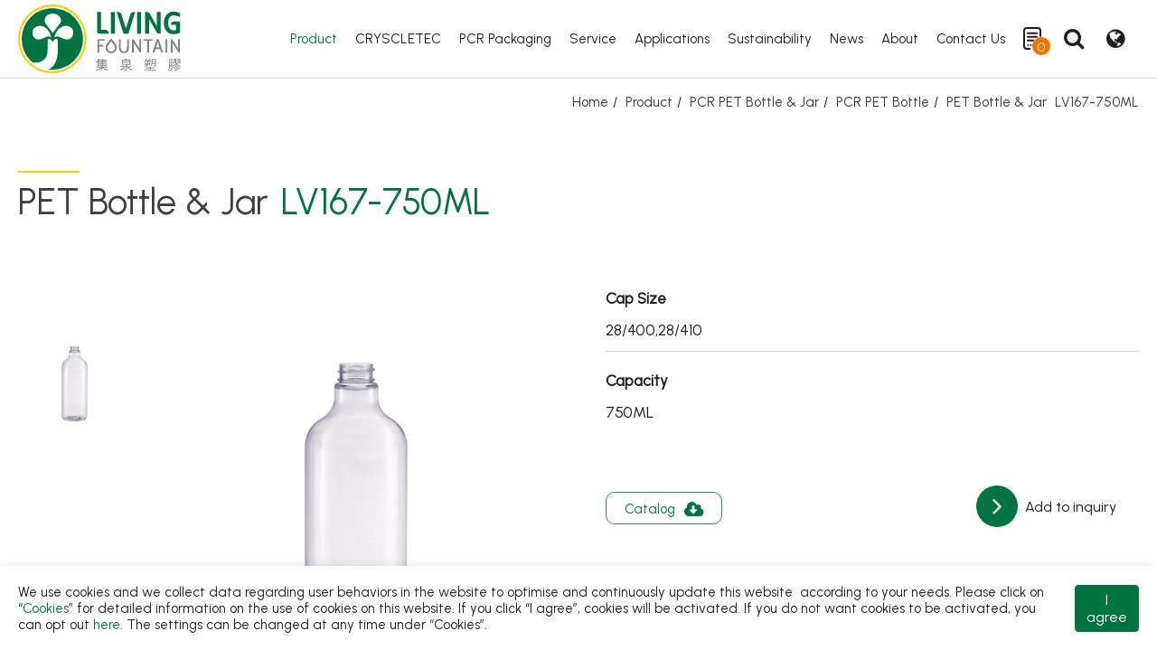

--- FILE ---
content_type: text/html; charset=UTF-8
request_url: https://www.living1991.com/en/product/Bodycare_LV167-750ML
body_size: 9210
content:
<!DOCTYPE html>
<html lang="en" timestamp="1769125908" >

<head>

 
    <meta charset="UTF-8">
        <meta http-equiv="X-UA-Compatible" content="IE=edge">
    <meta name="viewport" content="width=device-width, initial-scale=1.0">
    <meta content="text/html; charset=UTF-8" http-equiv="Content-Type" >
    <meta name="format-detection" content="telephone=no">
    <meta name="apple-mobile-web-app-capable" content="yes">
    
            <meta property="og:image" content="https://www.living1991.com/storage/media/sysimages/PET_bottle/600-1080ml/1200_1200/LV167.jpg">
        <meta property="og:title" content="LV167-750ML PET Bottle &amp; Jar from Living Fountain : Taiwan Plastic Packaging Expert">
            <meta property="og:description" content="Are you searching for a high-quality OEM/ODM PET Bottle &amp; Jar manufacturer? Living Fountain is the trusted choice for you. Our LV167-750ML model can be adjusted and customized according to your requirements!">
        

    
            <title>LV167-750ML PET Bottle &amp; Jar from Living Fountain : Taiwan Plastic Packaging Expert</title>
    
            <meta name="Description" content="Are you searching for a high-quality OEM/ODM PET Bottle &amp; Jar manufacturer? Living Fountain is the trusted choice for you. Our LV167-750ML model can be adjusted and customized according to your requirements!">
                <link rel="alternate" hreflang="zh-TW" href="https://www.living1991.com/zh-tw/product/Bodycare_LV167-750ML" />
            <link rel="alternate" hreflang="en" href="https://www.living1991.com/en/product/Bodycare_LV167-750ML" />
            <link rel="alternate" hreflang="ja" href="https://www.living1991.com/ja/product/Bodycare_LV167-750ML" />
            <link rel="alternate" hreflang="x-default" href="https://www.living1991.com/en/product/Bodycare_LV167-750ML" />
        <meta name="csrf-token" content="D4Ye7WYuTasMID7WXdTIAkPgf0fc7Hkq2wSMcIYZ">
    
    <link rel="shortcut icon" type="image/x-icon" href="/frontend/images/favicon.ico" />

      
    <link href="https://fonts.googleapis.com/css2?family=Playfair+Display&family=Urbanist:wght@100;400&display=swap" rel="stylesheet">
    <link href="https://fonts.googleapis.com/css2?family=Open+Sans:ital,wght@0,300..800;1,300..800&display=swap" rel="stylesheet">
        <script src="https://www.recaptcha.net/recaptcha/api.js?render=6LfSiGIhAAAAANXGxZh4YqPDyURu12fI5NyMkQ08"></script>
            <script>
        window.useEeaUserConsentMode = false;
    </script>



                                        <link rel="stylesheet" href="/frontend/npm_package/bootstrap-4.5.3/dist/css/bootstrap.min.css" />
                                                                        <link rel="stylesheet" href="https://cdnresource.gtmc.app/gtfonts/Oswald/font-face.css" />
                                                                        <link rel="stylesheet" href="https://cdnresource.gtmc.app/gtfonts/Hind/font-face.css" />
                                                                        <link rel="stylesheet" href="/frontend/css/mobile-menu.css" />
                                                                        <link rel="stylesheet" href="/frontend/npm_package/splide-master/dist/css/splide.min.css" />
                                                                        <link rel="stylesheet" href="/frontend/npm_package/jarallax-master/dist%20v1.0.0/jarallax.css" />
                                                                        <link rel="stylesheet" href="/frontend/js/Slidebars-0.10.3/css/slidebars.min.css" />
                                                                        <link rel="stylesheet" href="/frontend/css/fontawesome.min.css" />
                                                                        <link rel="stylesheet" href="/frontend/css/MaterialDesign-Webfont-2.0.46/css/materialdesignicons.min.css" />
                                                                        <link rel="stylesheet" href="/frontend/js/awselect/awselect.css" />
                                                                                    <script src="/frontend/npm_package/jquery-3.6.0/dist%20v1.0.0/jquery.min.js"></script>
                                                            <link rel="stylesheet" href="/frontend/npm_package/Magnific-Popup-master/dist/magnific-popup.css" />
                                                                        <link rel="stylesheet" href="/frontend/npm_package/sweetalert2-master/css/sweetalert2.min.css" />
                                        
    <link rel="stylesheet" href="/frontend/css/main.min.css" />
    

    
            <script src="/frontend/js/tarteaucitron/gdpr.js"></script>
        <script src="/frontend/js/tarteaucitron/gdpr.init.js"></script>
        
        <!-- Google Tag Manager -->
<script type="text/javascript">
    tarteaucitron.user.googletagmanagerId = "GTM-NLSFPFT";
    (tarteaucitron.job = tarteaucitron.job || []).push("googletagmanager");
</script>
<!-- End Google Tag Manager -->

<meta name="msvalidate.01" content="A4B0510EB1646757B193F4AC8223858F" />
<meta name="yandex-verification" content="f29fa29f20af3272" />
        
    </head>

<body data-view="frontend.product-detail-page" data-model-scroll="true" class="b-page b-product-detail-page b-page-en    ">
    <div  id="b-container" class="container-fluid" data-stopWithBody="true">

    <script>
        var lasttime = !!localStorage.getItem("lasttime") ? localStorage.getItem("lasttime") : 1769125908;
        localStorage.setItem("lasttime", 1769125908);
        if (window.inBFcache = (lasttime > $("html").attr('timestamp'))){
            if ($("html").is('[nocache]') || false || $('form').length > 0){
                window.location.reload();
            }
        }
    </script>

    <header class="b-header b-header__tb is-fixed">
            <div class="b-wrap b-header__wrap">
        <div class="b-header__logo">
            <a class="b-header__logo-link"  href="/en">
                <img src="/frontend/images/logo.svg" alt="Living Fountain Plastic Industrial Co., Ltd">
            </a>
        </div>
        <div class="b-header__main-menu-sub-main-menu-wrap" remove="[disabled-desktop]">
                            <nav class="b-header__menu b-header__main-menu">
                    <ul class="b-main-menu__items">
                                                                                                                                        
                                                        <li class="b-main-menu__item "
                                >
                                <a  data-toggle="dropdown"  class="b-main-menu__link"
                                    href="https://www.living1991.com/en/products"
                                    >
                                    <span class="b-main-menu__txt">Product</span>
                                                                    <i class="b-menu__arrow"></i>
                                </a>
                                <div class="dropdown-menu">
                                    <ul class="b-main-submenu__level-0">
                                                                                                                                                                            <li class="b-main-submenu__item "
                                                >
                                                <a  class="b-main-submenu__link"
                                                    href="https://www.living1991.com/en/product-cate-first/featured-products"
                                                    >
                                                    <span class="b-main-submenu__txt">Featured Product</span>
                                                </a>
                                                                                            </li>
                                                                                                                                                                                                                                                                                                                                                                                                                                                    <li class="b-main-submenu__item "
                                                >
                                                <a  class="b-main-submenu__link"
                                                    href="https://www.living1991.com/en/product-cate-first/trigger-sprayer"
                                                    >
                                                    <span class="b-main-submenu__txt">Trigger Sprayer</span>
                                                </a>
                                                                                            </li>
                                                                                                                                                                            <li class="b-main-submenu__item "
                                                >
                                                <a  class="b-main-submenu__link"
                                                    href="https://www.living1991.com/en/product-cate-first/dispensing-pump"
                                                    >
                                                    <span class="b-main-submenu__txt">Dispensing Pump</span>
                                                </a>
                                                                                            </li>
                                                                                                                                                                            <li class="b-main-submenu__item "
                                                >
                                                <a  class="b-main-submenu__link"
                                                    href="https://www.living1991.com/en/product-cate-first/bottle-cap"
                                                    >
                                                    <span class="b-main-submenu__txt">Bottle Cap</span>
                                                </a>
                                                                                            </li>
                                                                                                                                                                            <li class="b-main-submenu__item "
                                                >
                                                <a  class="b-main-submenu__link"
                                                    href="https://www.living1991.com/en/product-cate-first/airless-bottle-and-cream-jar-and-soap-bar"
                                                    >
                                                    <span class="b-main-submenu__txt">Airless Bottle/ Cream Jar/SOAP BAR</span>
                                                </a>
                                                                                            </li>
                                                                                                                                                                            <li class="b-main-submenu__item "
                                                >
                                                <a  class="b-main-submenu__link"
                                                    href="https://www.living1991.com/en/product-cate-first/fine-mist-sprayer-and-carry-on-bottle-and-roll-on-bottle"
                                                    >
                                                    <span class="b-main-submenu__txt">Fine Mist Sprayer / Carry-On Bottle/ Roll-On Bottle</span>
                                                </a>
                                                                                            </li>
                                                                                                                                                                            <li class="b-main-submenu__item "
                                                >
                                                <a  class="b-main-submenu__link"
                                                    href="https://www.living1991.com/en/product-cate-first/pet-preform"
                                                    >
                                                    <span class="b-main-submenu__txt">PCR PET Preform</span>
                                                </a>
                                                                                            </li>
                                                                                                                                                                            <li class="b-main-submenu__item "
                                                >
                                                <a  class="b-main-submenu__link"
                                                    href="https://www.living1991.com/en/product-cate-first/pet-bottle-and-pet-jar"
                                                    >
                                                    <span class="b-main-submenu__txt">PCR PET Bottle &amp; Jar</span>
                                                </a>
                                                                                            </li>
                                                                                                                                                                            <li class="b-main-submenu__item "
                                                >
                                                <a  class="b-main-submenu__link"
                                                    href="https://www.living1991.com/en/product-cate-first/pp-bottle-and-pe-bottle"
                                                    >
                                                    <span class="b-main-submenu__txt">PE/PP Bottle</span>
                                                </a>
                                                                                            </li>
                                                                            </ul>
                                </div>
                                                            </li>
                                                                                                                                        
                                                        <li class="b-main-menu__item "
                                >
                                <a  class="b-main-menu__link"
                                    href="https://www.living1991.com/en/page/cryscletec"
                                    >
                                    <span class="b-main-menu__txt">CRYSCLETEC</span>
                                                                </a>
                                                            </li>
                                                                                                                                        
                                                        <li class="b-main-menu__item "
                                >
                                <a  data-toggle="dropdown"  class="b-main-menu__link"
                                    href="https://www.living1991.com/en/page-cate-first/pcr-plastic-product"
                                    >
                                    <span class="b-main-menu__txt">PCR Packaging</span>
                                                                    <i class="b-menu__arrow"></i>
                                </a>
                                <div class="dropdown-menu">
                                    <ul class="b-main-submenu__level-0">
                                                                                                                                                                            <li class="b-main-submenu__item "
                                                >
                                                <a  class="b-main-submenu__link"
                                                    href="https://www.living1991.com/en/page/pcr-packaging"
                                                    >
                                                    <span class="b-main-submenu__txt">PCR Packaging</span>
                                                </a>
                                                                                            </li>
                                                                                                                                                                            <li class="b-main-submenu__item "
                                                >
                                                <a  class="b-main-submenu__link"
                                                    href="https://www.living1991.com/en/page/sustainable-packaging-rPET"
                                                    >
                                                    <span class="b-main-submenu__txt">PCR Materials</span>
                                                </a>
                                                                                            </li>
                                                                            </ul>
                                </div>
                                                            </li>
                                                                                                                                        
                                                        <li class="b-main-menu__item "
                                >
                                <a  data-toggle="dropdown"  class="b-main-menu__link"
                                    href="https://www.living1991.com/en/page-cate-first/capability"
                                    >
                                    <span class="b-main-menu__txt">Service</span>
                                                                    <i class="b-menu__arrow"></i>
                                </a>
                                <div class="dropdown-menu">
                                    <ul class="b-main-submenu__level-0">
                                                                                                                                                                            <li class="b-main-submenu__item "
                                                >
                                                <a  class="b-main-submenu__link"
                                                    href="https://www.living1991.com/en/page/rd-and-manufacturing"
                                                    >
                                                    <span class="b-main-submenu__txt">R&amp;D and Manufacturing</span>
                                                </a>
                                                                                            </li>
                                                                                                                                                                            <li class="b-main-submenu__item "
                                                >
                                                <a  class="b-main-submenu__link"
                                                    href="https://www.living1991.com/en/page/machines-facilities"
                                                    >
                                                    <span class="b-main-submenu__txt">Machines &amp; Facilities</span>
                                                </a>
                                                                                            </li>
                                                                                                                                                                            <li class="b-main-submenu__item "
                                                >
                                                <a  class="b-main-submenu__link"
                                                    href="https://www.living1991.com/en/page/quality-polices"
                                                    >
                                                    <span class="b-main-submenu__txt">Quality Polices</span>
                                                </a>
                                                                                            </li>
                                                                                                                                                                            <li class="b-main-submenu__item "
                                                >
                                                <a  class="b-main-submenu__link"
                                                    href="https://www.living1991.com/en/page/shipping-methods"
                                                    >
                                                    <span class="b-main-submenu__txt">Shipping Methods</span>
                                                </a>
                                                                                            </li>
                                                                                                                                                                            <li class="b-main-submenu__item "
                                                >
                                                <a  class="b-main-submenu__link"
                                                    href="https://www.living1991.com/en/page/manufacturing-capabilities"
                                                    >
                                                    <span class="b-main-submenu__txt">Valuable Customers</span>
                                                </a>
                                                                                            </li>
                                                                            </ul>
                                </div>
                                                            </li>
                                                                                                                                        
                                                        <li class="b-main-menu__item "
                                >
                                <a  data-toggle="dropdown"  class="b-main-menu__link"
                                    href="https://www.living1991.com/en/applications"
                                    >
                                    <span class="b-main-menu__txt">Applications</span>
                                                                    <i class="b-menu__arrow"></i>
                                </a>
                                <div class="dropdown-menu">
                                    <ul class="b-main-submenu__level-0">
                                                                                                                                                                            <li class="b-main-submenu__item "
                                                >
                                                <a  class="b-main-submenu__link"
                                                    href="https://www.living1991.com/en/application-cate-first/personal-care"
                                                    >
                                                    <span class="b-main-submenu__txt">Personal Care</span>
                                                </a>
                                                                                            </li>
                                                                                                                                                                            <li class="b-main-submenu__item "
                                                >
                                                <a  class="b-main-submenu__link"
                                                    href="https://www.living1991.com/en/application-cate-first/biotech-and-pharma"
                                                    >
                                                    <span class="b-main-submenu__txt">Biotech. &amp; Pharma</span>
                                                </a>
                                                                                            </li>
                                                                                                                                                                            <li class="b-main-submenu__item "
                                                >
                                                <a  class="b-main-submenu__link"
                                                    href="https://www.living1991.com/en/application-cate-first/food-packaging"
                                                    >
                                                    <span class="b-main-submenu__txt">Food Packaging</span>
                                                </a>
                                                                                            </li>
                                                                                                                                                                            <li class="b-main-submenu__item "
                                                >
                                                <a  class="b-main-submenu__link"
                                                    href="https://www.living1991.com/en/application-cate-first/house-cleaning"
                                                    >
                                                    <span class="b-main-submenu__txt">House Cleaning</span>
                                                </a>
                                                                                            </li>
                                                                                                                                                                            <li class="b-main-submenu__item "
                                                >
                                                <a  class="b-main-submenu__link"
                                                    href="https://www.living1991.com/en/application-cate-first/industrial-application"
                                                    >
                                                    <span class="b-main-submenu__txt">Industrial Application</span>
                                                </a>
                                                                                            </li>
                                                                                                                                                                            <li class="b-main-submenu__item "
                                                >
                                                <a  class="b-main-submenu__link"
                                                    href="https://www.living1991.com/en/application-cate-first/circular-economy"
                                                    >
                                                    <span class="b-main-submenu__txt">Circular Economy</span>
                                                </a>
                                                                                            </li>
                                                                            </ul>
                                </div>
                                                            </li>
                                                                                                                                        
                                                        <li class="b-main-menu__item "
                                >
                                <a  data-toggle="dropdown"  class="b-main-menu__link"
                                    href="https://www.living1991.com/en/page-cate-first/sustainability"
                                    >
                                    <span class="b-main-menu__txt">Sustainability</span>
                                                                    <i class="b-menu__arrow"></i>
                                </a>
                                <div class="dropdown-menu">
                                    <ul class="b-main-submenu__level-0">
                                                                                                                                                                            <li class="b-main-submenu__item "
                                                >
                                                <a  class="b-main-submenu__link"
                                                    href="https://www.living1991.com/en/page/sustainable-packaging"
                                                    >
                                                    <span class="b-main-submenu__txt">Sustainable Plastic Packaging</span>
                                                </a>
                                                                                            </li>
                                                                                                                                                                            <li class="b-main-submenu__item "
                                                >
                                                <a  class="b-main-submenu__link"
                                                    href="https://www.living1991.com/en/page/sustainable-production"
                                                    >
                                                    <span class="b-main-submenu__txt">Sustainable Production</span>
                                                </a>
                                                                                            </li>
                                                                                                                                                                            <li class="b-main-submenu__item "
                                                >
                                                <a  class="b-main-submenu__link"
                                                    href="https://www.living1991.com/en/page/climate-action"
                                                    >
                                                    <span class="b-main-submenu__txt">Climate Action</span>
                                                </a>
                                                                                            </li>
                                                                            </ul>
                                </div>
                                                            </li>
                                                                                                                                        
                                                        <li class="b-main-menu__item "
                                >
                                <a  data-toggle="dropdown"  class="b-main-menu__link"
                                    href="https://www.living1991.com/en/news"
                                    >
                                    <span class="b-main-menu__txt">News</span>
                                                                    <i class="b-menu__arrow"></i>
                                </a>
                                <div class="dropdown-menu">
                                    <ul class="b-main-submenu__level-0">
                                                                                                                                                                            <li class="b-main-submenu__item "
                                                >
                                                <a  class="b-main-submenu__link"
                                                    href="https://www.living1991.com/en/new-cate-first/exhibitions"
                                                    >
                                                    <span class="b-main-submenu__txt">Exhibition/Activity</span>
                                                </a>
                                                                                            </li>
                                                                                                                                                                            <li class="b-main-submenu__item "
                                                >
                                                <a  class="b-main-submenu__link"
                                                    href="https://www.living1991.com/en/new-cate-first/media-exposure"
                                                    >
                                                    <span class="b-main-submenu__txt">Media Exposure</span>
                                                </a>
                                                                                            </li>
                                                                                                                                                                            <li class="b-main-submenu__item "
                                                >
                                                <a  class="b-main-submenu__link"
                                                    href="https://www.living1991.com/en/new-cate-first/events"
                                                    >
                                                    <span class="b-main-submenu__txt">Knowledge</span>
                                                </a>
                                                                                            </li>
                                                                                                                        </ul>
                                </div>
                                                            </li>
                                                                                                                                        
                                                        <li class="b-main-menu__item "
                                >
                                <a  data-toggle="dropdown"  class="b-main-menu__link"
                                    href="https://www.living1991.com/en/abouts"
                                    >
                                    <span class="b-main-menu__txt">About</span>
                                                                    <i class="b-menu__arrow"></i>
                                </a>
                                <div class="dropdown-menu">
                                    <ul class="b-main-submenu__level-0">
                                                                                                                                                                            <li class="b-main-submenu__item "
                                                >
                                                <a  class="b-main-submenu__link"
                                                    href="https://www.living1991.com/en/about/milestones"
                                                    >
                                                    <span class="b-main-submenu__txt">Milestones</span>
                                                </a>
                                                                                            </li>
                                                                                                                                                                            <li class="b-main-submenu__item "
                                                >
                                                <a  class="b-main-submenu__link"
                                                    href="https://www.living1991.com/en/about/company-profile"
                                                    >
                                                    <span class="b-main-submenu__txt">Company Profile</span>
                                                </a>
                                                                                            </li>
                                                                                                                                                                            <li class="b-main-submenu__item "
                                                >
                                                <a  class="b-main-submenu__link"
                                                    href="https://www.living1991.com/en/about/business-teams"
                                                    >
                                                    <span class="b-main-submenu__txt">Business Teams</span>
                                                </a>
                                                                                            </li>
                                                                            </ul>
                                </div>
                                                            </li>
                                                                                                                                        
                                                        <li class="b-main-menu__item "
                                >
                                <a  class="b-main-menu__link"
                                    href="https://www.living1991.com/en/contact"
                                    >
                                    <span class="b-main-menu__txt">Contact Us</span>
                                                                </a>
                                                            </li>
                                            </ul>
                </nav>
                            <nav class="b-header__menu b-header__sub-main-menu">
                    <ul class="b-sub-main-menu__items">
                                                                                                                        <li class="b-sub-main-menu__item b-sub-main-menu__inquiry">
    <a class="b-sub-main-menu__link b-disabled" href="https://www.living1991.com/en/inquiry">
        <i class="fa fa-envelope" aria-hidden="true"></i>
        <span class="b-sub-main-menu__txt">Inquiry</span>
        <span class="b-inquiry__count" data-inquiry-count clone="[data-inquiry-counter]">0</span>
    </a>
</li>
                                                                                                                                                                <li class="b-sub-main-menu__item b-sub-main-menu__search">
    <a data-toggle="dropdown" class="b-sub-main-menu__link"  click-only>
        <i class="fa fa-search" aria-hidden="true"></i>
        <span class="b-sub-main-menu__txt">Search</span>
    </a>
    <div class="dropdown-menu  b-search-menu__wrap">
        <div class="b-search-menu__block">
            <div class="input-group b-search-menu__group">
                <input type="text" class="form-control b-search-input" placeholder="Search" aria-label="Search">
                <div class="input-group-append">
                    <button class="b-btn b-btn__search" type="button"
                        data-url="https://www.living1991.com/en/search?q="><i class="fa fa-search" aria-hidden="true"></i>
                        <span class="b-btn__link-txt">Search</span></button>
                </div>
            </div>
        </div>
    </div>
</li>
                                                                                                                                                                <li class="b-sub-main-menu__item b-sub-main-menu__lang">
    <a data-toggle="dropdown" class="b-sub-main-menu__link" click-only>
        <i class="fa fa-globe" aria-hidden="true"></i>
        <span class="b-sub-main-menu__txt">English</span>
    </a>
    <div class="dropdown-menu  b-lang__wrap">
            <ul class="b-lang__items">
                                    <li class="b-lang__item">
                        <a class="b-lang__link" href="https://www.living1991.com/zh-tw">
                            <span class="b-lang__txt">繁體中文</span>
                        </a>
                    </li>
                                    <li class="b-lang__item">
                        <a class="b-lang__link" href="https://www.living1991.com/en">
                            <span class="b-lang__txt">English</span>
                        </a>
                    </li>
                                    <li class="b-lang__item">
                        <a class="b-lang__link" href="https://www.living1991.com/ja">
                            <span class="b-lang__txt">日文</span>
                        </a>
                    </li>
                            </ul>
    </div>
</li>
                                                                                    </ul>
                </nav>
                    </div>
        <div id="mobile_toggle">
            <button class="hamburger hamburger--spring sb-toggle-right" type="button">
                <!--is-active-->
                <span class="hamburger-box">
                    <span class="hamburger-inner"></span>
                </span>
            </button>
        </div>
    </div>
</header>
    

        <div class="b-banner__content">
            </div>

            <span style="display:none" data-inquiry-counter >0</span>
<div class="b-middle">
        <div class="b-middle__wrap">
                    <div class="b-breadcrumb__content">
                <div class="b-wrap b-breadcrumb__wrap" type="activeReferrer">
                                            <ol class="breadcrumb">
                                                            <li >
                                    <a href="https://www.living1991.com/en">
                                                                                    <span class="b-breadcrumb__name">Home</span>
                                                                                                                    </a>
                                </li>
                                                            <li >
                                    <a href="https://www.living1991.com/en/products">
                                                                                    <span class="b-breadcrumb__name">Product</span>
                                                                                                                    </a>
                                </li>
                                                            <li >
                                    <a href="https://www.living1991.com/en/product-cate-first/pet-bottle-and-pet-jar">
                                                                                    <span class="b-breadcrumb__name">PCR PET Bottle &amp; Jar</span>
                                                                                                                    </a>
                                </li>
                                                            <li >
                                    <a href="https://www.living1991.com/en/product-cate-second/pet-bottle">
                                                                                    <span class="b-breadcrumb__name">PCR PET Bottle</span>
                                                                                                                    </a>
                                </li>
                                                            <li  class="b-breadcrumb--active" >
                                    <a href="https://www.living1991.com/en/product/Bodycare_LV167-750ML">
                                                                                    <span class="b-breadcrumb__name">PET Bottle &amp; Jar</span>
                                                                                                                            <span class="b-breadcrumb__model">LV167-750ML</span>
                                                                            </a>
                                </li>
                                                    </ol>
                                    </div>
            </div>
                <div class="d-lg-flex b-main__wrap">
                <aside class="b-aside">
    <div class="b-aside__title">categories</div>
    <nav class="b-aside__menu">
        <ul class="b-aside__items" type=mobileMenu>
                    </ul>
    </nav>
</aside>
            <main class="b-main b-product-detail-main" role="main">
                <div class="b-page-header__content">
    <div class="b-page-header__wrap">
        <div class="b-page-header">
                        <div class="b-page__title">
                <h1 class="b-page__title-txt">
                                            PET Bottle &amp; Jar
                                    </h1>
            </div>
                                        <div class="b-page__model">LV167-750ML</div>
                    </div>
    </div>
</div>
<div class="b-main__content">
    <div class="b-product-intro">
                <div class="pro-head">
                            <div class="b-page__product-name" cut=".b-page__title">

                </div>
                                        <div class="b-page__product-model" cut=".b-page__model">

                </div>
                        <div cut=".title-description"></div>
        </div>
        <div class="b-product-intro__wrap">
                        <div class="b-product-intro__img-wrap">
                <div class="b-product-intro__big-img">
                    <splide class="popup-gallery" type="splide" data-pagination="false" data-autoplay="true"
                        data-sync=".b-product-intro__thumbnail [type=splide]" data-arrows="false" data-cover="true" data-gap="1"
                        data-type="loop" data-breakpoints="{ 767:{ pagination:true } }">
                                                                        <div class="b-card">
                            <div class="b-card__img">
                                <a class="popup-gallery-target">
                                    
                                    <img type="ez-plus" src="/storage/media/sysimages/PET_bottle/600-1080ml/1200_1200/LV167.jpg" alt="PET Bottle &amp; Jar">
                                </a>
                            </div>
                        </div>
                                            </splide>
                </div>
                <div class="b-product-intro__thumbnail">
                    
                    <splide type="splide" data-perPage="3" data-direction="ttb" data-rewind="true" data-pagination="false" data-perMove="1" data-height="500" data-gap="0" data-breakpoints="{1280:{height:400}, 1024:{height:370}, 991:{height:500}, 768:{height:450}}">
                                                                        <div class="thumbnail__img">
                            <a><img src="/storage/media/sysimages/PET_bottle/600-1080ml/1200_1200/LV167.jpg" alt="PET Bottle &amp; Jar"></a>
                        </div>
                                            </splide>
                </div>
            </div>
                        <div class="b-product-intro__content">
                <div class="b-product-intro__info">
                    
                                        <div class="b-product-intro__short-description">
                        <div class="b-product-intro__title">
                            
                        </div>
                        <div class="b-product-intro__txt">
                            <div class="b-edit__wrap">
                                <dl>
<dt>Cap Size</dt>
    <dd>28/400,28/410</dd>
</dl>
<dl>
<dt>Capacity</dt>
    <dd>750ML</dd>
</dl>
                            </div>
                        </div>
                    </div>
                                    </div>
                <div class="pro-info-btn">
                    <div class="b-product-intro__btn-wrap">
                        <button class="b-btn btn-primary btn-inquiry" data-car-inquiry
                            data-amount=" 1 "
                            data-id="447" data-only>
                                                            Add to inquiry                                                    </button>
                    </div>
                                        <div class="b-product-intro__file-download">
                        <a class="b-btn btn-info flash-line" download href="/storage/media/pdf/2023NEW/PET/LV167-750ml_28mm410_47g.pdf">
                            
                            <span class="b-btn__link-txt ">Catalog</span>
                            
                        </a>
                    </div>
                                                        </div>
            </div>
        </div>
    </div>
        
    
    
        <div class="b-back-btn__content" type="activeReferrer" data-clearSearch="false">
        <div class="b-back-btn__wrap">
            <a class="b-btn btn-secondary btn-back" type="back" href="https://www.living1991.com/en/product-cate-second/pet-bottle">
                <span class="b-btn__link-txt">Back</span>
            </a>
        </div>
    </div>
</div>
<div class="modal fade" tabindex="-1" role="dialog" data-inquiry-modal>
    <div class="modal-dialog b-add-inquiry-cart__modal" role="document">
        <div class="modal-content b-add-inquiry-cart__content">
            <div class="b-add-inquiry-cart__wrap">
                <div class="b-add-inquiry-cart__header">
                    <div class="b-add-inquiry-cart__title">Added to your inquiry</div>
                    <div class="b-add-inquiry-cart__close-btn" data-dismiss="modal">
                        <div class="b-add-inquiry-cart__close-btn-icon"></div>
                    </div>
                </div>
                <div class="b-add-inquiry-cart__main">
                    <div class="b-add-inquiry-cart__list">
                        <div class="b-add-inquiry-cart__card">
                            <div class="b-add-inquiry-cart__img">
                                <img src="/storage/media/sysimages/PET_bottle/600-1080ml/1200_1200/LV167.jpg" alt="">
                            </div>
                            <div class="b-add-inquiry-cart__info">
                                <span class="b-add-inquiry-cart__product-model">LV167-750ML</span>
                                <span class="b-add-inquiry-cart__product-name">PET Bottle &amp; Jar</span>
                            </div>
                        </div>
                    </div>
                    <div class="b-add-inquiry-cart__btn-wrap">
                        <div class="b-add-inquiry-cart__btn-inner">
                            <div class="b-add-inquiry-cart__view-btn" data-dismiss="modal">
                                <a class="b-btn btn-secondary btn-addcart-view">Checkout More</a>
                            </div>
                            <div class="b-add-inquiry-cart__inquiry-btn">
                                <a class="b-btn btn-primary btn-addcart-inquiry" href="https://www.living1991.com/en/inquiry">Inquiry Cart</a>
                            </div>
                        </div>
                    </div>
                </div>
            </div>
        </div>
    </div>
</div>
            </main>
        </div>
    </div>
</div>



<footer class="b-footer">
	<section class="b-footer-top__section">
        <div class="wrap">
	    <div class="b-section__content">
	        <div class="b-wrap b-footer__wrap">
	            <div class="b-footer__menu">
                    <nav class="b-footer-nav b-footer-nav-1 footer__menu1">
        <ul class="b-footer__items" data-mobile-add-class="mobile__menu"
            data-desktop-remove-class="mobile__menu" data-mobile-type="mobileMenu">
                                                            <li class="b-footer__item "
                    >
                    <a class="b-footer__item-link"
                        href="https://www.living1991.com/en/products"
                        >
                        <span class="b-footer__item-txt">Product</span>
                    </a>
                                        <ul class="b-footer__submenu-items">
                                                                                <li class="b-footer__submenu-item" >
                                <a class="b-footer__submenu-link"
                                    href="https://www.living1991.com/en/product-cate-first/featured-products"
                                    >
                                    <span class="b-footer__item-txt">Featured Product</span>
                                </a>
                            </li>
                                                                                                                                                                                                                                                        <li class="b-footer__submenu-item" >
                                <a class="b-footer__submenu-link"
                                    href="https://www.living1991.com/en/product-cate-first/trigger-sprayer"
                                    >
                                    <span class="b-footer__item-txt">Trigger Sprayer</span>
                                </a>
                            </li>
                                                                                <li class="b-footer__submenu-item" >
                                <a class="b-footer__submenu-link"
                                    href="https://www.living1991.com/en/product-cate-first/dispensing-pump"
                                    >
                                    <span class="b-footer__item-txt">Dispensing Pump</span>
                                </a>
                            </li>
                                                                                <li class="b-footer__submenu-item" >
                                <a class="b-footer__submenu-link"
                                    href="https://www.living1991.com/en/product-cate-first/bottle-cap"
                                    >
                                    <span class="b-footer__item-txt">Bottle Cap</span>
                                </a>
                            </li>
                                                                                <li class="b-footer__submenu-item" >
                                <a class="b-footer__submenu-link"
                                    href="https://www.living1991.com/en/product-cate-first/airless-bottle-and-cream-jar-and-soap-bar"
                                    >
                                    <span class="b-footer__item-txt">Airless Bottle/ Cream Jar/SOAP BAR</span>
                                </a>
                            </li>
                                                                                <li class="b-footer__submenu-item" >
                                <a class="b-footer__submenu-link"
                                    href="https://www.living1991.com/en/product-cate-first/fine-mist-sprayer-and-carry-on-bottle-and-roll-on-bottle"
                                    >
                                    <span class="b-footer__item-txt">Fine Mist Sprayer / Carry-On Bottle/ Roll-On Bottle</span>
                                </a>
                            </li>
                                                                                <li class="b-footer__submenu-item" >
                                <a class="b-footer__submenu-link"
                                    href="https://www.living1991.com/en/product-cate-first/pet-preform"
                                    >
                                    <span class="b-footer__item-txt">PCR PET Preform</span>
                                </a>
                            </li>
                                                                                <li class="b-footer__submenu-item" >
                                <a class="b-footer__submenu-link"
                                    href="https://www.living1991.com/en/product-cate-first/pet-bottle-and-pet-jar"
                                    >
                                    <span class="b-footer__item-txt">PCR PET Bottle &amp; Jar</span>
                                </a>
                            </li>
                                                                                <li class="b-footer__submenu-item" >
                                <a class="b-footer__submenu-link"
                                    href="https://www.living1991.com/en/product-cate-first/pp-bottle-and-pe-bottle"
                                    >
                                    <span class="b-footer__item-txt">PE/PP Bottle</span>
                                </a>
                            </li>
                                            </ul>
                                    </li>
                                                            <li class="b-footer__item "
                    >
                    <a class="b-footer__item-link"
                        href="https://www.living1991.com/en/page-cate-first/pcr-plastic-product"
                        >
                        <span class="b-footer__item-txt">PCR Packaging</span>
                    </a>
                                        <ul class="b-footer__submenu-items">
                                                                                <li class="b-footer__submenu-item" >
                                <a class="b-footer__submenu-link"
                                    href="https://www.living1991.com/en/page/pcr-packaging"
                                    >
                                    <span class="b-footer__item-txt">PCR Packaging</span>
                                </a>
                            </li>
                                                                                <li class="b-footer__submenu-item" >
                                <a class="b-footer__submenu-link"
                                    href="https://www.living1991.com/en/page/sustainable-packaging-rPET"
                                    >
                                    <span class="b-footer__item-txt">PCR Materials</span>
                                </a>
                            </li>
                                            </ul>
                                    </li>
                                                            <li class="b-footer__item "
                    >
                    <a class="b-footer__item-link"
                        href="https://www.living1991.com/en/page-cate-first/capability"
                        >
                        <span class="b-footer__item-txt">Service</span>
                    </a>
                                        <ul class="b-footer__submenu-items">
                                                                                <li class="b-footer__submenu-item" >
                                <a class="b-footer__submenu-link"
                                    href="https://www.living1991.com/en/page/rd-and-manufacturing"
                                    >
                                    <span class="b-footer__item-txt">R&amp;D and Manufacturing</span>
                                </a>
                            </li>
                                                                                <li class="b-footer__submenu-item" >
                                <a class="b-footer__submenu-link"
                                    href="https://www.living1991.com/en/page/machines-facilities"
                                    >
                                    <span class="b-footer__item-txt">Machines &amp; Facilities</span>
                                </a>
                            </li>
                                                                                <li class="b-footer__submenu-item" >
                                <a class="b-footer__submenu-link"
                                    href="https://www.living1991.com/en/page/quality-polices"
                                    >
                                    <span class="b-footer__item-txt">Quality Polices</span>
                                </a>
                            </li>
                                                                                <li class="b-footer__submenu-item" >
                                <a class="b-footer__submenu-link"
                                    href="https://www.living1991.com/en/page/shipping-methods"
                                    >
                                    <span class="b-footer__item-txt">Shipping Methods</span>
                                </a>
                            </li>
                                                                                <li class="b-footer__submenu-item" >
                                <a class="b-footer__submenu-link"
                                    href="https://www.living1991.com/en/page/manufacturing-capabilities"
                                    >
                                    <span class="b-footer__item-txt">Valuable Customers</span>
                                </a>
                            </li>
                                            </ul>
                                    </li>
                                                            <li class="b-footer__item "
                    >
                    <a class="b-footer__item-link"
                        href="https://www.living1991.com/en/applications"
                        >
                        <span class="b-footer__item-txt">Applications</span>
                    </a>
                                        <ul class="b-footer__submenu-items">
                                                                                <li class="b-footer__submenu-item" >
                                <a class="b-footer__submenu-link"
                                    href="https://www.living1991.com/en/application-cate-first/personal-care"
                                    >
                                    <span class="b-footer__item-txt">Personal Care</span>
                                </a>
                            </li>
                                                                                <li class="b-footer__submenu-item" >
                                <a class="b-footer__submenu-link"
                                    href="https://www.living1991.com/en/application-cate-first/biotech-and-pharma"
                                    >
                                    <span class="b-footer__item-txt">Biotech. &amp; Pharma</span>
                                </a>
                            </li>
                                                                                <li class="b-footer__submenu-item" >
                                <a class="b-footer__submenu-link"
                                    href="https://www.living1991.com/en/application-cate-first/food-packaging"
                                    >
                                    <span class="b-footer__item-txt">Food Packaging</span>
                                </a>
                            </li>
                                                                                <li class="b-footer__submenu-item" >
                                <a class="b-footer__submenu-link"
                                    href="https://www.living1991.com/en/application-cate-first/house-cleaning"
                                    >
                                    <span class="b-footer__item-txt">House Cleaning</span>
                                </a>
                            </li>
                                                                                <li class="b-footer__submenu-item" >
                                <a class="b-footer__submenu-link"
                                    href="https://www.living1991.com/en/application-cate-first/industrial-application"
                                    >
                                    <span class="b-footer__item-txt">Industrial Application</span>
                                </a>
                            </li>
                                                                                <li class="b-footer__submenu-item" >
                                <a class="b-footer__submenu-link"
                                    href="https://www.living1991.com/en/application-cate-first/circular-economy"
                                    >
                                    <span class="b-footer__item-txt">Circular Economy</span>
                                </a>
                            </li>
                                            </ul>
                                    </li>
                                                            <li class="b-footer__item "
                    >
                    <a class="b-footer__item-link"
                        href="https://www.living1991.com/en/page-cate-first/sustainability"
                        >
                        <span class="b-footer__item-txt">Sustainability</span>
                    </a>
                                        <ul class="b-footer__submenu-items">
                                                                                <li class="b-footer__submenu-item" >
                                <a class="b-footer__submenu-link"
                                    href="https://www.living1991.com/en/page/sustainable-packaging"
                                    >
                                    <span class="b-footer__item-txt">Sustainable Plastic Packaging</span>
                                </a>
                            </li>
                                                                                <li class="b-footer__submenu-item" >
                                <a class="b-footer__submenu-link"
                                    href="https://www.living1991.com/en/page/sustainable-production"
                                    >
                                    <span class="b-footer__item-txt">Sustainable Production</span>
                                </a>
                            </li>
                                                                                <li class="b-footer__submenu-item" >
                                <a class="b-footer__submenu-link"
                                    href="https://www.living1991.com/en/page/climate-action"
                                    >
                                    <span class="b-footer__item-txt">Climate Action</span>
                                </a>
                            </li>
                                            </ul>
                                    </li>
                                                            <li class="b-footer__item "
                    >
                    <a class="b-footer__item-link"
                        href="https://www.living1991.com/en/news"
                        >
                        <span class="b-footer__item-txt">News</span>
                    </a>
                                        <ul class="b-footer__submenu-items">
                                                                                <li class="b-footer__submenu-item" >
                                <a class="b-footer__submenu-link"
                                    href="https://www.living1991.com/en/new-cate-first/exhibitions"
                                    >
                                    <span class="b-footer__item-txt">Exhibition/Activity</span>
                                </a>
                            </li>
                                                                                <li class="b-footer__submenu-item" >
                                <a class="b-footer__submenu-link"
                                    href="https://www.living1991.com/en/new-cate-first/media-exposure"
                                    >
                                    <span class="b-footer__item-txt">Media Exposure</span>
                                </a>
                            </li>
                                                                                <li class="b-footer__submenu-item" >
                                <a class="b-footer__submenu-link"
                                    href="https://www.living1991.com/en/new-cate-first/events"
                                    >
                                    <span class="b-footer__item-txt">Knowledge</span>
                                </a>
                            </li>
                                                                        </ul>
                                    </li>
                                                            <li class="b-footer__item "
                    >
                    <a class="b-footer__item-link"
                        href="https://www.living1991.com/en/abouts"
                        >
                        <span class="b-footer__item-txt">About</span>
                    </a>
                                        <ul class="b-footer__submenu-items">
                                                                                <li class="b-footer__submenu-item" >
                                <a class="b-footer__submenu-link"
                                    href="https://www.living1991.com/en/about/milestones"
                                    >
                                    <span class="b-footer__item-txt">Milestones</span>
                                </a>
                            </li>
                                                                                <li class="b-footer__submenu-item" >
                                <a class="b-footer__submenu-link"
                                    href="https://www.living1991.com/en/about/company-profile"
                                    >
                                    <span class="b-footer__item-txt">Company Profile</span>
                                </a>
                            </li>
                                                                                <li class="b-footer__submenu-item" >
                                <a class="b-footer__submenu-link"
                                    href="https://www.living1991.com/en/about/business-teams"
                                    >
                                    <span class="b-footer__item-txt">Business Teams</span>
                                </a>
                            </li>
                                            </ul>
                                    </li>
                                                            <li class="b-footer__item "
                    >
                    <a class="b-footer__item-link"
                        href="https://www.living1991.com/en/contact"
                        >
                        <span class="b-footer__item-txt">Contact Us</span>
                    </a>
                                    </li>
                    </ul>
    </nav>
                    
	            </div>
                <div class="b-footer__contact">
                    <nav class="b-footer__contact-list b-footer__contact-items-headoffice">
        <ul class="b-footer__contact-items">
                            <li class="b-footer__contact-item">
                    <div class="b-footer__contact-info footer-company_name">
                        <span class="b-footer__contact-title"></span>
                        <div class="b-footer__contact-content">
                                                            <span data-render-type="text" >Living Fountain Plastic Industrial Co., Ltd</span>
                                                    </div>
                    </div>
                </li>
                            <li class="b-footer__contact-item">
                    <div class="b-footer__contact-info footer-address">
                        <span class="b-footer__contact-title"></span>
                        <div class="b-footer__contact-content">
                                                            <span data-render-type="address"  data-render-link="https://goo.gl/maps/jsFqy7qsfzYp6DAk8" >No.31, Ln. 198, Minsheng Rd., Wufeng Dist., Taichung City 413 Taiwan</span>
                                                    </div>
                    </div>
                </li>
                            <li class="b-footer__contact-item">
                    <div class="b-footer__contact-info footer-tel">
                        <span class="b-footer__contact-title"></span>
                        <div class="b-footer__contact-content">
                                                            <span data-render-type="tel" >+886-4-2331-8822</span>
                                                    </div>
                    </div>
                </li>
                            <li class="b-footer__contact-item">
                    <div class="b-footer__contact-info footer-fax">
                        <span class="b-footer__contact-title"></span>
                        <div class="b-footer__contact-content">
                                                            <span data-render-type="fax" >+886-4-2331-9922</span>
                                                    </div>
                    </div>
                </li>
                            <li class="b-footer__contact-item">
                    <div class="b-footer__contact-info footer-email">
                        <span class="b-footer__contact-title"></span>
                        <div class="b-footer__contact-content">
                                                            <span data-render-type="email" >sales@living1991.com.tw</span>
                                                    </div>
                    </div>
                </li>
                    </ul>
    </nav>


                </div>
	        </div>
	    </div>
        <div class="b-wrap bt-gotop__wrap">
            <div class="bt-gotop__btn">
                <span class="b-text-link__item-link" type="go-top">
                    <i class="fa fa-arrow-circle-up" aria-hidden="true"></i>Top
                </span>
            </div>
        </div>
                </div>
	</section>
	<section class="b-footer-bottom__section">
        <div class="wrap">
        <div class="b-section__content">
            <div class="b-wrap b-footer-bottom__wrap">
                <div class="b-footer__copyright">© 2026 Living Fountain Plastic Industrial Co., Ltd.
                <div class="b-foote__law-wrap">
                  <nav class="b-text-nav">
                    <ul class="b-text-link__items">
                      <li class="b-text-link__item"><a class="b-text-link__item-link" href="https://www.living1991.com/en/privacy"><span class="b-text-link__item-txt">Privacy Policy</span></a></li>
                      <li class="b-text-link__item"><a class="b-text-link__item-link" href="https://www.living1991.com/en/term"><span class="b-text-link__item-txt">Terms of Use</span></a></li>
                    </ul>
                  </nav>
                </div>
                </div>
                <div class="b-footer__designed">
                    <nav class="b-text-nav">
                        <ul class="b-text-link__items">
                            <li class="b-text-link__item">
                                Designed by <a class="b-text-link__item-link" href="https://www.gtmc.com.tw/" target="_blank">GTMC</a>
                            </li>
                            <li class="b-text-link__item">
                                <a href="http://www.manufacture.com.tw/" target="_blank">Taiwan Products</a>
                            </li>
                            <li class="b-text-link__item">
                                <a href="http://www.manufacturers.com.tw/" target="_blank">B2BManufactures</a>
                            </li>
                            <li class="b-text-link__item">
                                <a href="https://www.market-prospects.com/" target="_blank">Market Prospects</a>
                            </li>
                        </ul>
                    </nav>
                </div>
            </div>
                        <div class="b-wrap b-footer-edit__wrap b-footer-edit-top__wrap">
                <div class="b-edit__wrap">
                    <p><a href="https://smp.living1991.com/" target="_blank">Reader Version</a></p>
                </div>
            </div>
                </div>
        </div>
    </section>
</footer>
</div>
<div class="sb-slidebar sb-right b-sb-full b-mobile__menu" >
    <div class="b-wrap b-sb-slidebar__wrap">
        <div class="sb-clos">
          
        </div>
        <div class="b-sb-slidebar__group .b-search__group" clone=".b-search-menu__group">
        </div>
        <div class="b-sb-slidebar__group b-member-menu__group" >
          <ul clone=".b-member-menu__items">
          </ul>
        </div>
        
        <div class="b-sb-slidebar__group  b-main-menu__group"  remove="[disabled-mobile]">
          <nav clone=".b-header__main-menu"  type="mobileMenu" data-target="ul"></nav>
        </div>
        <div class="b-sb-slidebar__group b-lang__group">
          <ul  clone=".b-lang__items">
          </ul>
        </div>
       
    </div>
</div>



                                <script src="/frontend/js/settings.js"></script>
                                            <script src="/frontend/js/jquery.selector.plugins.js"></script>
                                            <script src="/frontend/js/background-img.js"></script>
                                            <script src="/frontend/js/help.js"></script>
                                            <script src="/frontend/npm_package/bootstrap-4.5.3/dist%20v1.2.0/js/bootstrap.bundle.min.js"></script>
                                            <script src="/frontend/js/mobile-menu.js"></script>
                                            <script src="/frontend/js/Slidebars-0.10.3/js/slidebars.js"></script>
                                            <script src="/frontend/npm_package/splide-master/dist/js/splide.js"></script>
                                            <script src="/frontend/js/jquery.initialize.min.js"></script>
                                            <script src="/frontend/js/column.js"></script>
                                            <script src="/frontend/js/cloner.js"></script>
                                            <script src="/frontend/js/toggle.js"></script>
                                            <script src="/frontend/js/ofi.min.js"></script>
                                            <script src="/frontend/npm_package/jarallax-master/dist%20v1.0.0/jarallax.js"></script>
                                            <script src="/frontend/js/jquery.ripples.js"></script>
                                            <script src="/frontend/js/plugins.resize.js"></script>
                                            <script src="/frontend/js/element.resize.js"></script>
                                            <script src="/frontend/js/follow.height.js"></script>
                                            <script src="/frontend/js/remove.js"></script>
                                            <script src="/frontend/js/render.type.js"></script>
                                            <script src="/frontend/js/paginator.js?v=20220919"></script>
                                            <script src="/frontend/js/breadcrumber.js"></script>
                                            <script src="/frontend/js/auroMergeTable.js"></script>
                                            <script src="/frontend/js/unitHead.js"></script>
                                            <script src="/frontend/js/awselect/awselect.js"></script>
                                            <script src="/frontend/js/filter.js?v=20220919"></script>
                                            <script src="/frontend/npm_package/bootstrap-validator-master/dist/validator.js?v=20220810"></script>
                                            <script src="/frontend/js/cart.js?v=20230908"></script>
                                            <script src="/frontend/npm_package/sweetalert2-master/dist%20-%20v1.0.0/sweetalert2.min.js"></script>
                                            <script src="/frontend/js/needLogin.js"></script>
                                            <script src="/frontend/js/changeRedirect.js"></script>
                                            <script src="/frontend/js/preventImageError.js"></script>
                                            <script src="/frontend/js/tableWrapper.js"></script>
                                            <script src="/frontend/js/milestones.js"></script>
                                            <script src="/frontend/js/scrollTop.js"></script>
                                            <script src="/frontend/js/search.js"></script>
                                            <script src="/frontend/js/disableWhenEmpty.js"></script>
                                            <script src="/frontend/js/lang.js"></script>
                                            <script src="/frontend/js/headerHover.js"></script>
                                            <script src="/frontend/js/tab.js"></script>
                                            <script src="/frontend/js/activeMenu.js"></script>
                                            <script src="/frontend/npm_package/Magnific-Popup-master/dist/jquery.magnific-popup.min.js"></script>
                                            <script src="/frontend/js/jquery.ez-plus.js"></script>
            
 
<script src="/frontend/js/designer-effect.js"></script>



<input type="hidden" id="chkgdpr" value="disagree">
<div class="gdprshow d-none" id="gdprshow">We use cookies and we collect data regarding user behaviors in the website to optimise and continuously update this website&nbsp;&nbsp;according to your needs. Please click on “<a href="/en/privacy">Cookies</a>” for detailed information on the use of cookies on this website. If you click “I agree”, cookies will be activated. If you do not want cookies to be activated, you can opt out <a href="/en/privacy">here</a>. The settings can be changed at any time under “Cookies”.</div>
<div class="d-none" id="gdprshowbtn" onclick="tarteaucitron.userInterface.respondAll(true);">I agree</div>
<script type="text/javascript">
    window.validator = {"UrlFail":"Please check %s is error","CaptchaFail":"%s error","submit-error":"Input is error","tel-pattern-error":":label format can only be numbers and symbols.","email-error":"Email Invalid Format","captcha":"Verify code is error"}
    window.carText = {} || window.carText;
    window.carText.inquiry = {"InInquiry":"Added already","AddToInquiry":"Add to inquiry","errorTitle":"Error","errorTxt":"Please try again later"}
    window.permissions = "frontend.permissions"
</script>
<script type="application/ld+json">
    {
        "@context": "https://schema.org",
        "@type": "Organization",
        "url": "https://www.living1991.com/en",
        "logo": "https://www.living1991.com/frontend/images/logo.png",
                    "name": "Living Fountain Plastic Industrial Co., Ltd",
                            "telephone": "+886-4-2331-8822",
                            "email": "sales@living1991.com.tw",
                            "address": {
                "@type": "PostalAddress",
                "streetAddress": "No.31, Ln. 198, Minsheng Rd., Wufeng Dist., Taichung City 413 Taiwan"
            }
            }
</script>
<script type="application/ld+json">
                    {
                "@context": "https://schema.org",
                "@type": "BreadcrumbList",
                "itemListElement": [
                                {
                    "@type": "ListItem",
                    "position": 1,
                                            "name": "Home",
                                        "item": "https://www.living1991.com/en"
                }
                                            ,
                                                    {
                    "@type": "ListItem",
                    "position": 2,
                                            "name": "Product",
                                        "item": "https://www.living1991.com/en/products"
                }
                                            ,
                                                    {
                    "@type": "ListItem",
                    "position": 3,
                                            "name": "PCR PET Bottle &amp; Jar",
                                        "item": "https://www.living1991.com/en/product-cate-first/pet-bottle-and-pet-jar"
                }
                                            ,
                                                    {
                    "@type": "ListItem",
                    "position": 4,
                                            "name": "PCR PET Bottle",
                                        "item": "https://www.living1991.com/en/product-cate-second/pet-bottle"
                }
                                            ,
                                                    {
                    "@type": "ListItem",
                    "position": 5,
                                            "name": "PET Bottle &amp; Jar",
                                        "item": "https://www.living1991.com/en/product/Bodycare_LV167-750ML"
                }
                                                    ]
            }
            </script>
<script type="application/ld+json">
    {
      "@context": "https://schema.org",
      "@type": "WebSite",
      "url": "https://www.living1991.com",
      "potentialAction": {
        "@type": "SearchAction",
        "target": {
          "@type": "EntryPoint",
          "urlTemplate": "https://www.living1991.com/en/search?q={q}"
        },
        "query-input": "required name=q"
      }
    }
</script>
    <script type="application/ld+json">
{
    "@context": "http://schema.org/",
    "@type": "Product",
            "name": "PET Bottle &amp; Jar",
                "sku": "LV167-750ML",
                "image": "/storage/media/sysimages/PET_bottle/600-1080ml/1200_1200/LV167.jpg",
                "description": "
Cap Size
    28/400,28/410


Capacity
    750ML
",
                "brand": {
            "@type": "Brand",
            "name": "Living Fountain Plastic Industrial Co., Ltd"
        }
    }
</script>
<div class="modal fade" tabindex="-1" role="dialog" data-need-login-modal>
    <div class="modal-dialog" role="document">
        <div class="modal-content">
            <div class="articles-login__wrap b-form__inline-style">
                <div class="articles-login__sub-title">Login to get More information</div>
                <form class="b-form__body b-articles-form__body form-validator" action="/login" method="POST">

                    <input type="hidden" name="_token" value="D4Ye7WYuTasMID7WXdTIAkPgf0fc7Hkq2wSMcIYZ">
                    <input type="hidden" name="lang" value="en" />
                    <input type="hidden" name="b" value="https://www.living1991.com/en/product/Bodycare_LV167-750ML" />
                    <div class="b-form-field b-username-field">
                        <div class="b-field b-username">
                            <div class="form-group">
                                <label class="b-form__label" for="Username">Username</label>
                                <div class="input-group">
                                    <input type="text" name="account" id="Username">
                                </div>
                                <div class="help-block with-errors">

                                </div>
                            </div>
                        </div>
                    </div>
                    <div class="b-form-field b-password-field">
                        <div class="b-field b-password">
                            <div class="form-group">
                                <label class="b-form__label" for="password">Password</label>
                                <div class="input-group">
                                    <input type="password" class="form-control" name="password" required="required">
                                </div>
                                <div class="help-block with-errors">

                                </div>
                            </div>
                        </div>
                    </div>
                                        <div class="b-form-field b-submit-field">
                        <div class="b-field b-submit">
                            <div class="b-btn__wrap">
                                <button type="submit" class="b-btn btn-lg btn-primary b-btn-login">
                                    <span class="b-btn__link-txt">Login</span>
                                </button>
                            </div>
                        </div>
                    </div>
                </form>
            </div>
        </div>
    </div>
</div>
</body>
</html>


--- FILE ---
content_type: text/css
request_url: https://www.living1991.com/frontend/css/main.min.css
body_size: 23988
content:
:root{--logo: 243px;--spacing-unit: 5px;--aside-width: 250px;--aside-margin: 250px;--col-padding: calc(3 * var(--spacing-unit));--col-margin: calc(6 * var(--spacing-unit));--header-height: 174px;--in-header-title: 40px;--in-header-title-line-height: 1.25;--header-title: 40px;--header-title-margin: calc(4 * var(--spacing-unit));--header-title-padding: 0;--header-title-line-height: 1.2;--sub-header-title: 30px;--sub-header-title-margin: calc(1 * var(--spacing-unit));--sub-header-title-padding: 0;--sub-header-title-line-height: 1.333;--title: 20px;--title-margin: calc(2 * var(--spacing-unit));--title-line-height: 1.6;--sub-title: 18px;--sub-title-margin: calc(1 * var(--spacing-unit));--sub-title-padding: calc(1 * var(--spacing-unit));--sub-title-line-height: 1.35;--b-aside-title: 25px;--b-aside-padding: calc(2 * var(--spacing-unit));--b-aside-margin: calc(2 * var(--spacing-unit));--b-main-menu__link-margin-tb: 0;--b-main-menu__link-margin-lr: 0;--b-main-menu__link-padding-tb: calc(2 * var(--spacing-unit));--b-main-menu__link-padding-lr: calc(3 * var(--spacing-unit));--b-dropdown-menu-padding-tb: calc(2 * var(--spacing-unit));--b-dropdown-menu-padding-lr: calc(2 * var(--spacing-unit));--b-dropdown-menu-radius: 0px;--b-sub-main-menu__link-margin-tb: calc(3 * var(--spacing-unit));--b-sub-main-menu__link-margin-lr: calc(3 * var(--spacing-unit));--b-sub-main-menu__link-padding-tb: calc(3 * var(--spacing-unit));--b-sub-main-menu__link-padding-lr: calc(2 * var(--spacing-unit));--b-topnav__link-padding-tb: calc(2 * var(--spacing-unit));--b-topnav__link-padding-lr: calc(3 * var(--spacing-unit));--btn__padding-tb: var(--spacing-unit);--btn__padding-lr: calc(5* var(--spacing-unit));--btn__size: 16px;--btn__radius: 0px;--btn-lg__padding-tb: calc(1.5* var(--spacing-unit));--btn-lg__padding-lr: calc(8* var(--spacing-unit));--btn-lg__size: 20px;--btn-lg__radius: 0px;--btn-sm__padding-tb: var(--spacing-unit);--btn-sm__padding-lr: calc(2* var(--spacing-unit));--btn-sm__size: 14px;--btn-sm__radius: 0px;--input-height: 54px;--input-padding-tb: 20px;--input-padding-lr: 23px;--input-radius: 0px;--inline-label-width: 150px}@media(max-width: 1600px){:root{--logo: 200px;--header-height: 126px}}@media(max-width: 1365px){:root{--header-height: 87px;--logo: 180px;--title: 25px}}@media(max-width: 1279px){:root{--header-height: 82px;--logo: 150px;--header-title: 40px;--sub-header-title: 28px;--b-topnav__link-margin-lr: calc(2 * var(--spacing-unit));--b-topnav__link-padding-tb: calc(2 * var(--spacing-unit));--b-topnav__link-padding-lr: calc(2 * var(--spacing-unit));--b-main-menu__link-margin-tb: calc(3 * var(--spacing-unit));--b-main-menu__link-padding-tb: calc(2 * var(--spacing-unit));--b-main-menu__link-padding-lr: calc(2 * var(--spacing-unit));--b-sub-main-menu__link-padding-tb: calc(2 * var(--spacing-unit));--b-sub-main-menu__link-padding-lr: calc(2 * var(--spacing-unit))}}@media(max-width: 1023px){:root{--header-title: 35px;--sub-header-title: 22px;--sub-title: 20px;--p: 16px}}@media(max-width: 991px){:root{--header-height: 63px;--header-title: 30px;--sub-title: 22px;--aside-width: 100%;--main-width: 100%;--b-sub-main-menu__link-padding-tb: calc(2 * var(--spacing-unit));--b-sub-main-menu__link-padding-lr: calc(2 * var(--spacing-unit))}}@media(max-width: 767px){:root{--title: 22px;--sub-title: 20px;--header-title-margin: calc(3 * var(--spacing-unit))}}@media(max-width: 480px){:root{--header-title: 28px;--title: 20px;--sub-title: 18px;--inline-label-width: 100%}}@media(max-width: 375px){:root{--title: 20px;--sub-title: 17px;--header-title-margin: calc(2.5 * var(--spacing-unit))}}/*!
 * Hamburgers
 * @description Tasty CSS-animated hamburgers
 * @author Jonathan Suh @jonsuh
 * @site https://jonsuh.com/hamburgers
 * @link https://github.com/jonsuh/hamburgers
 */.hamburger{padding:8px 8px;display:inline-block;cursor:pointer;-webkit-transition-property:opacity,-webkit-filter;transition-property:opacity,-webkit-filter;transition-property:opacity,filter;transition-property:opacity,filter,-webkit-filter;-webkit-transition-duration:.3s;transition-duration:.3s;-webkit-transition-timing-function:linear;transition-timing-function:linear;font:inherit;color:inherit;text-transform:none;background-color:rgba(0,0,0,0);border:0;margin:0;overflow:visible}.hamburger:hover{opacity:.8}.hamburger-box{width:34px;height:19px;display:inline-block;position:relative}.hamburger-inner{display:block;top:50%;margin-top:-1.5px}.hamburger-inner,.hamburger-inner::before,.hamburger-inner::after{width:34px;height:3px;background-color:#000;border-radius:4px;position:absolute;-webkit-transition-property:-webkit-transform;transition-property:-webkit-transform;transition-property:transform;transition-property:transform, -webkit-transform;-webkit-transition-duration:.15s;transition-duration:.15s;-webkit-transition-timing-function:ease;transition-timing-function:ease}.hamburger-inner::before,.hamburger-inner::after{content:"";display:block}.hamburger-inner::before{top:-8px}.hamburger-inner::after{bottom:-8px}.hamburger--collapse .hamburger-inner{top:auto;bottom:0;-webkit-transition-duration:.13s;transition-duration:.13s;-webkit-transition-delay:.13s;transition-delay:.13s;-webkit-transition-timing-function:cubic-bezier(0.55, 0.055, 0.675, 0.19);transition-timing-function:cubic-bezier(0.55, 0.055, 0.675, 0.19)}.hamburger--collapse .hamburger-inner::after{top:-16px;-webkit-transition:top .2s .2s cubic-bezier(0.33333, 0.66667, 0.66667, 1),opacity .1s linear;transition:top .2s .2s cubic-bezier(0.33333, 0.66667, 0.66667, 1),opacity .1s linear}.hamburger--collapse .hamburger-inner::before{-webkit-transition:top .12s .2s cubic-bezier(0.33333, 0.66667, 0.66667, 1),-webkit-transform .13s cubic-bezier(0.55, 0.055, 0.675, 0.19);transition:top .12s .2s cubic-bezier(0.33333, 0.66667, 0.66667, 1),-webkit-transform .13s cubic-bezier(0.55, 0.055, 0.675, 0.19);transition:top .12s .2s cubic-bezier(0.33333, 0.66667, 0.66667, 1),transform .13s cubic-bezier(0.55, 0.055, 0.675, 0.19);transition:top .12s .2s cubic-bezier(0.33333, 0.66667, 0.66667, 1),transform .13s cubic-bezier(0.55, 0.055, 0.675, 0.19),-webkit-transform .13s cubic-bezier(0.55, 0.055, 0.675, 0.19)}.hamburger--collapse.is-active .hamburger-inner{-webkit-transform:translate3d(0, -8px, 0) rotate(-45deg);transform:translate3d(0, -8px, 0) rotate(-45deg);-webkit-transition-delay:.22s;transition-delay:.22s;-webkit-transition-timing-function:cubic-bezier(0.215, 0.61, 0.355, 1);transition-timing-function:cubic-bezier(0.215, 0.61, 0.355, 1)}.hamburger--collapse.is-active .hamburger-inner::after{top:0;opacity:0;-webkit-transition:top .2s cubic-bezier(0.33333, 0, 0.66667, 0.33333),opacity .1s .22s linear;transition:top .2s cubic-bezier(0.33333, 0, 0.66667, 0.33333),opacity .1s .22s linear}.hamburger--collapse.is-active .hamburger-inner::before{top:0;-webkit-transform:rotate(-90deg);transform:rotate(-90deg);-webkit-transition:top .1s .16s cubic-bezier(0.33333, 0, 0.66667, 0.33333),-webkit-transform .13s .25s cubic-bezier(0.215, 0.61, 0.355, 1);transition:top .1s .16s cubic-bezier(0.33333, 0, 0.66667, 0.33333),-webkit-transform .13s .25s cubic-bezier(0.215, 0.61, 0.355, 1);transition:top .1s .16s cubic-bezier(0.33333, 0, 0.66667, 0.33333),transform .13s .25s cubic-bezier(0.215, 0.61, 0.355, 1);transition:top .1s .16s cubic-bezier(0.33333, 0, 0.66667, 0.33333),transform .13s .25s cubic-bezier(0.215, 0.61, 0.355, 1),-webkit-transform .13s .25s cubic-bezier(0.215, 0.61, 0.355, 1)}.sb-active .hamburger--collapse .hamburger-inner{-webkit-transform:translate3d(0, -8px, 0) rotate(-45deg);transform:translate3d(0, -8px, 0) rotate(-45deg);-webkit-transition-delay:.22s;transition-delay:.22s;-webkit-transition-timing-function:cubic-bezier(0.215, 0.61, 0.355, 1);transition-timing-function:cubic-bezier(0.215, 0.61, 0.355, 1)}.sb-active .hamburger--collapse .hamburger-inner::after{top:0;opacity:0;-webkit-transition:top .2s cubic-bezier(0.33333, 0, 0.66667, 0.33333),opacity .1s .22s linear;transition:top .2s cubic-bezier(0.33333, 0, 0.66667, 0.33333),opacity .1s .22s linear}.sb-active .hamburger--collapse .hamburger-inner::before{top:0;-webkit-transform:rotate(-90deg);transform:rotate(-90deg);-webkit-transition:top .1s .16s cubic-bezier(0.33333, 0, 0.66667, 0.33333),-webkit-transform .13s .25s cubic-bezier(0.215, 0.61, 0.355, 1);transition:top .1s .16s cubic-bezier(0.33333, 0, 0.66667, 0.33333),-webkit-transform .13s .25s cubic-bezier(0.215, 0.61, 0.355, 1);transition:top .1s .16s cubic-bezier(0.33333, 0, 0.66667, 0.33333),transform .13s .25s cubic-bezier(0.215, 0.61, 0.355, 1);transition:top .1s .16s cubic-bezier(0.33333, 0, 0.66667, 0.33333),transform .13s .25s cubic-bezier(0.215, 0.61, 0.355, 1),-webkit-transform .13s .25s cubic-bezier(0.215, 0.61, 0.355, 1)}.hamburger--spring .hamburger-inner{top:1.5px;-webkit-transition:background-color 0s .13s linear;transition:background-color 0s .13s linear}.hamburger--spring .hamburger-inner::before{top:8px;-webkit-transition:top .1s .2s cubic-bezier(0.33333, 0.66667, 0.66667, 1),-webkit-transform .13s cubic-bezier(0.55, 0.055, 0.675, 0.19);transition:top .1s .2s cubic-bezier(0.33333, 0.66667, 0.66667, 1),-webkit-transform .13s cubic-bezier(0.55, 0.055, 0.675, 0.19);transition:top .1s .2s cubic-bezier(0.33333, 0.66667, 0.66667, 1),transform .13s cubic-bezier(0.55, 0.055, 0.675, 0.19);transition:top .1s .2s cubic-bezier(0.33333, 0.66667, 0.66667, 1),transform .13s cubic-bezier(0.55, 0.055, 0.675, 0.19),-webkit-transform .13s cubic-bezier(0.55, 0.055, 0.675, 0.19)}.hamburger--spring .hamburger-inner::after{top:16px;-webkit-transition:top .2s .2s cubic-bezier(0.33333, 0.66667, 0.66667, 1),-webkit-transform .13s cubic-bezier(0.55, 0.055, 0.675, 0.19);transition:top .2s .2s cubic-bezier(0.33333, 0.66667, 0.66667, 1),-webkit-transform .13s cubic-bezier(0.55, 0.055, 0.675, 0.19);transition:top .2s .2s cubic-bezier(0.33333, 0.66667, 0.66667, 1),transform .13s cubic-bezier(0.55, 0.055, 0.675, 0.19);transition:top .2s .2s cubic-bezier(0.33333, 0.66667, 0.66667, 1),transform .13s cubic-bezier(0.55, 0.055, 0.675, 0.19),-webkit-transform .13s cubic-bezier(0.55, 0.055, 0.675, 0.19)}.hamburger--spring.is-active .hamburger-inner{-webkit-transition-delay:.22s;transition-delay:.22s;background-color:rgba(0,0,0,0)}.hamburger--spring.is-active .hamburger-inner::before{top:0;-webkit-transition:top .1s .15s cubic-bezier(0.33333, 0, 0.66667, 0.33333),-webkit-transform .13s .22s cubic-bezier(0.215, 0.61, 0.355, 1);transition:top .1s .15s cubic-bezier(0.33333, 0, 0.66667, 0.33333),-webkit-transform .13s .22s cubic-bezier(0.215, 0.61, 0.355, 1);transition:top .1s .15s cubic-bezier(0.33333, 0, 0.66667, 0.33333),transform .13s .22s cubic-bezier(0.215, 0.61, 0.355, 1);transition:top .1s .15s cubic-bezier(0.33333, 0, 0.66667, 0.33333),transform .13s .22s cubic-bezier(0.215, 0.61, 0.355, 1),-webkit-transform .13s .22s cubic-bezier(0.215, 0.61, 0.355, 1);-webkit-transform:translate3d(0, 8px, 0) rotate(45deg);transform:translate3d(0, 8px, 0) rotate(45deg)}.hamburger--spring.is-active .hamburger-inner::after{top:0;-webkit-transition:top .2s cubic-bezier(0.33333, 0, 0.66667, 0.33333),-webkit-transform .13s .22s cubic-bezier(0.215, 0.61, 0.355, 1);transition:top .2s cubic-bezier(0.33333, 0, 0.66667, 0.33333),-webkit-transform .13s .22s cubic-bezier(0.215, 0.61, 0.355, 1);transition:top .2s cubic-bezier(0.33333, 0, 0.66667, 0.33333),transform .13s .22s cubic-bezier(0.215, 0.61, 0.355, 1);transition:top .2s cubic-bezier(0.33333, 0, 0.66667, 0.33333),transform .13s .22s cubic-bezier(0.215, 0.61, 0.355, 1),-webkit-transform .13s .22s cubic-bezier(0.215, 0.61, 0.355, 1);-webkit-transform:translate3d(0, 8px, 0) rotate(-45deg);transform:translate3d(0, 8px, 0) rotate(-45deg)}.sb-active .hamburger--spring .hamburger-inner{-webkit-transition-delay:.22s;transition-delay:.22s;background-color:rgba(0,0,0,0)}.sb-active .hamburger--spring .hamburger-inner::before{top:0;-webkit-transition:top .1s .15s cubic-bezier(0.33333, 0, 0.66667, 0.33333),-webkit-transform .13s .22s cubic-bezier(0.215, 0.61, 0.355, 1);transition:top .1s .15s cubic-bezier(0.33333, 0, 0.66667, 0.33333),-webkit-transform .13s .22s cubic-bezier(0.215, 0.61, 0.355, 1);transition:top .1s .15s cubic-bezier(0.33333, 0, 0.66667, 0.33333),transform .13s .22s cubic-bezier(0.215, 0.61, 0.355, 1);transition:top .1s .15s cubic-bezier(0.33333, 0, 0.66667, 0.33333),transform .13s .22s cubic-bezier(0.215, 0.61, 0.355, 1),-webkit-transform .13s .22s cubic-bezier(0.215, 0.61, 0.355, 1);-webkit-transform:translate3d(0, 8px, 0) rotate(45deg);transform:translate3d(0, 8px, 0) rotate(45deg)}.sb-active .hamburger--spring .hamburger-inner::after{top:0;-webkit-transition:top .2s cubic-bezier(0.33333, 0, 0.66667, 0.33333),-webkit-transform .13s .22s cubic-bezier(0.215, 0.61, 0.355, 1);transition:top .2s cubic-bezier(0.33333, 0, 0.66667, 0.33333),-webkit-transform .13s .22s cubic-bezier(0.215, 0.61, 0.355, 1);transition:top .2s cubic-bezier(0.33333, 0, 0.66667, 0.33333),transform .13s .22s cubic-bezier(0.215, 0.61, 0.355, 1);transition:top .2s cubic-bezier(0.33333, 0, 0.66667, 0.33333),transform .13s .22s cubic-bezier(0.215, 0.61, 0.355, 1),-webkit-transform .13s .22s cubic-bezier(0.215, 0.61, 0.355, 1);-webkit-transform:translate3d(0, 8px, 0) rotate(-45deg);transform:translate3d(0, 8px, 0) rotate(-45deg)}.b-article .b-article__title{font-size:var(--header-title);margin:var(--header-title-margin) 0;line-height:var(--header-title-line-height)}.b-article .b-article__title-link{color:#3e3e3e}.b-article .b-article__title-link:hover{color:#3e3e3e}.b-article .b-article__sub-title{font-size:var(--sub-header-title);margin:var(--sub-header-title-margin) 0;line-height:var(--sub-header-title-line-height);color:#3e3e3e}.b-article .b-article__content{margin-top:10px}.b-article .b-article__txt{margin-bottom:15px}.b-card{position:relative;display:-webkit-box;display:-ms-flexbox;display:flex;-webkit-box-orient:vertical;-ms-flex-direction:column;flex-direction:column;min-width:0;background-clip:border-box;border:1px solid rgba(0,0,0,.125);border-radius:0}@media(max-width: 600px){.b-card{display:block}}.b-card .b-card__img{text-align:center;overflow:hidden}.b-card .b-card__title{margin:var(--title-margin) 0}.b-card .b-card__title,.b-card .b-card__title-link{font-size:var(--title);line-height:var(--title-line-height);color:#1e1e1e}.b-card .b-card__title:hover,.b-card .b-card__title-link:hover{color:#007440}.b-card .b-card__sub-title{margin:var(--sub-title-margin) 0}.b-card .b-card__sub-title,.b-card .b-card__sub-title-link{font-size:var(--sub-title);line-height:var(--sub-title-line-height);color:#1e1e1e}.b-card .b-card__sub-title:hover,.b-card .b-card__sub-title-link:hover{color:#007440}.b-card .b-card__content{padding:15px;display:-webkit-box;display:-ms-flexbox;display:flex;-ms-flex-wrap:wrap;flex-wrap:wrap}.b-card .b-card__content a{position:relative;z-index:2}.b-card .b-card__content>div{margin-bottom:10px;width:100%}.b-card .b-card__content>div:last-of-type{margin-bottom:0}.b-card .b-card__inquiry-wrap{position:relative;z-index:2}.b-card:hover .b-card__title,.b-card:hover .b-card__title-link{color:#007440}.b-card:hover .b-card__sub-title,.b-card:hover .b-card__sub-title-link{color:#007440}.b-card-noborder{border:0}.col{padding-right:var(--col-padding);padding-left:var(--col-padding);margin-bottom:var(--col-margin)}@media(min-width: 601px){.b-card-columns{-webkit-column-count:2;-moz-column-count:2;column-count:2;-webkit-column-gap:1.5rem;-moz-column-gap:1.5rem;column-gap:1.5rem;orphans:1;widows:1}}@media(min-width: 601px){.b-card-columns .b-card{display:-webkit-box;display:-ms-flexbox;display:flex}}.b-img__bg{background-size:cover;background-position:center;overflow:hidden;position:relative;background-repeat:no-repeat}.b-img__bg .b-card__img{opacity:0}.b-card__img-l{-webkit-box-orient:horizontal;-webkit-box-direction:normal;-ms-flex-direction:row;flex-direction:row}.b-card__img-r{-webkit-box-orient:horizontal;-webkit-box-direction:reverse;-ms-flex-direction:row-reverse;flex-direction:row-reverse}.b-img-hover-scale{overflow:hidden}.b-img-hover-scale img{-webkit-transition:all .5s ease-in-out;transition:all .5s ease-in-out}.b-img-hover-scale:hover img{-webkit-transform:scale(1.05);transform:scale(1.05)}.b-list-group__wrap .b-list-group__item{margin-bottom:var(--col-margin)}.b-list-stagger-l__wrap .b-list-group .b-list-group__item:nth-child(even) .b-card__img-l{-webkit-box-orient:horizontal;-webkit-box-direction:reverse;-ms-flex-direction:row-reverse;flex-direction:row-reverse}.b-list-stagger-r__wrap .b-list-group .b-list-group__item:nth-child(even) .b-card__img-r{-webkit-box-orient:horizontal;-webkit-box-direction:normal;-ms-flex-direction:row;flex-direction:row}.b-split__items-style1 .b-split__item{background:#fff;width:100%}@media(min-width: 481px){.b-split__items-style1 .b-split__item{width:50%;float:left}}@media(min-width: 768px){.b-split__items-style1 .b-split__item{width:33.3333333333%}}@media(min-width: 992px){.b-split__items-style1 .b-split__item{width:25%}}@media(min-width: 481px){.b-split__items-style1 .b-split__item:nth-child(3n+1){width:100%}}@media(min-width: 768px){.b-split__items-style1 .b-split__item:nth-child(3n+1){width:66.6666666667%}}@media(min-width: 992px){.b-split__items-style1 .b-split__item:nth-child(3n+1){width:50%}}@media(min-width: 768px){.b-split__items-style1 .b-split__item:nth-child(6n+4){float:right}}@media(min-width: 481px){.b-split__items-style1 .b-card{position:absolute;left:0;top:0;right:0;bottom:0;z-index:5}}.b-split__items-style1 .b-split__inner{position:relative}@media(min-width: 481px){.b-split__items-style1 .b-split__inner{padding-top:100%;overflow:hidden}}.b-split__items-style2 .b-split__item{width:25%;float:left;background:#e4e4e4}.b-split__items-style2 .b-split__item:nth-child(5n+1){width:50%}.b-split__items-style2 .b-split__item:nth-child(5n+6){float:right}.b-split__items-style2 .b-split__item:nth-child(10n+1){float:left}.b-split__items-style2 .b-card{position:absolute;left:0;top:0;right:0;bottom:0;z-index:5}.b-split__items-style2 .b-split__inner{padding-top:100%;position:relative;overflow:hidden}.b-img-hover-scale{overflow:hidden}.b-img-hover-scale img{-webkit-transition:all .5s ease-in-out;transition:all .5s ease-in-out}.b-img-hover-scale:hover img{-webkit-transform:scale(1.05);transform:scale(1.05)}.form-control,input:not(.form-check-input),input.form-control{height:var(--input-height);border:1px solid #d4d4d4;padding:var(--input-padding-tb) var(--input-padding-lr);border-radius:var(--input-radius);font-size:17px}@media(max-width: 767px){.form-control,input:not(.form-check-input),input.form-control{font-size:16px}}.form-control::-webkit-input-placeholder, input:not(.form-check-input)::-webkit-input-placeholder, input.form-control::-webkit-input-placeholder{color:#dbdbdb}.form-control::-moz-placeholder, input:not(.form-check-input)::-moz-placeholder, input.form-control::-moz-placeholder{color:#dbdbdb}.form-control:-ms-input-placeholder, input:not(.form-check-input):-ms-input-placeholder, input.form-control:-ms-input-placeholder{color:#dbdbdb}.form-control::-ms-input-placeholder, input:not(.form-check-input)::-ms-input-placeholder, input.form-control::-ms-input-placeholder{color:#dbdbdb}.form-control::placeholder,input:not(.form-check-input)::placeholder,input.form-control::placeholder{color:#dbdbdb}.form-control:focus{border-color:rgb(186.5,186.5,186.5);-webkit-box-shadow:none;box-shadow:none}.form-group{position:relative}.b-submit{text-align:center}.b-form__inline-style label{margin-bottom:0}@media(max-width: 767px){.b-form__inline-style label{margin-bottom:.5rem}}.b-form__inline-style .b-field>.form-group{display:-webkit-box;display:-ms-flexbox;display:flex;position:relative;margin-bottom:50px;-webkit-box-align:center;-ms-flex-align:center;align-items:center}@media(max-width: 767px){.b-form__inline-style .b-field>.form-group{display:block}}.b-form__inline-style .form-group>.b-form__label{width:var(--inline-label-width)}.b-form__inline-style .form-group>.input-group{width:calc(100% - var(--inline-label-width))}@media(max-width: 767px){.b-form__inline-style .form-group>.input-group{width:100%}}.b-form__inline-style .form-group>.help-block.with-errors{position:absolute;top:calc(100% + 5px);left:calc(var(--inline-label-width) + 15px);right:15px}@media(max-width: 767px){.b-form__inline-style .form-group>.help-block.with-errors{left:15px}}.b-form__inline-style .input-group{width:auto}.awselect .front_face{padding:0;padding:var(--input-padding-tb) var(--input-padding-lr);height:var(--input-height);max-height:250px;overflow-y:auto}.awselect .front_face>.bg{height:var(--input-height);border:1px solid #d4d4d4;padding:var(--input-padding-tb) var(--input-padding-lr);border-radius:var(--input-radius);background:#fff}.awselect .front_face .content{height:100%}.awselect ul li a{padding:10px 15px}.awselect span.placeholder,.awselect span.current_value{display:block;height:100%}.awselect>.bg{border:1px solid rgba(0,0,0,0);display:none}.awselect .back_face{-webkit-transform:translateY(0px);transform:translateY(0px)}.awselect.animate2>.bg{border:1px solid #d4d4d4;border-radius:0 0 var(--input-radius) var(--input-radius);display:block;-webkit-animation:fadeIn .5s ease-in-out;animation:fadeIn .5s ease-in-out}@-webkit-keyframes fadeIn{0%{opacity:0}100%{opacity:1}}@keyframes fadeIn{0%{opacity:0}100%{opacity:1}}.awselect.animate2 .back_face{-webkit-animation:fadeIn .5s ease-in-out;animation:fadeIn .5s ease-in-out}@keyframes fadeIn{0%{opacity:0}100%{opacity:1}}.pretty .state label:before{border-color:#d4d4d4 !important}.pretty input:checked~.state .icon{opacity:1;font-size:15px;color:rgb(186.5,186.5,186.5)}.pretty input:checked~.state label:before{border-color:rgb(186.5,186.5,186.5) !important}.pretty.p-default input:checked~.state label:after{background-color:rgb(186.5,186.5,186.5) !important}.form-radio-label+.form-radio-label-info,.form-check-label+.form-check-label-info{margin-left:5px}.form-check .state{margin-bottom:5px}.b-btn:not(:disabled):not(.disabled){cursor:pointer}.b-btn{font-size:var(--btn__size);padding:var(--btn__padding-tb) var(--btn__padding-lr);border-radius:var(--btn__radius);border:1px solid rgba(0,0,0,0);text-align:center;display:inline-block;-webkit-transition:all .5s ease-in-out;transition:all .5s ease-in-out}.b-btn i+.b-btn__link-txt{margin-left:5px}.btn-lg{font-size:var(--btn-lg__size);padding:var(--btn-lg__padding-tb) var(--btn-lg__padding-lr);border-radius:var(--btn-lg__radius)}.btn-sm{font-size:var(--btn-sm__size);padding:var(--btn-sm__padding-tb) var(--btn-sm__padding-lr);border-radius:var(--btn-sm__radius)}.btn-default{border:1px solid #d4d4d4;color:#fff;background:#d4d4d4}.btn-default:hover,.btn-default.hover,.btn-default:focus,.btn-default:active,.btn-default.active,.show>.dropdown-toggle.btn-default{background-color:rgb(186.5,186.5,186.5);border-color:rgb(186.5,186.5,186.5);color:#fff}.btn-default.disabled,.btn-default[disabled],fieldset[disabled] .btn-default,.btn-default.disabled:hover,.btn-default[disabled]:hover,fieldset[disabled] .btn-default:hover,.btn-default.disabled.hover,.btn-default[disabled].hover,fieldset[disabled] .btn-default.hover,.btn-default.disabled:focus,.btn-default[disabled]:focus,fieldset[disabled] .btn-default:focus,.btn-default.disabled:active,.btn-default[disabled]:active,fieldset[disabled] .btn-default:active,.btn-default.disabled.active,.btn-default[disabled].active,fieldset[disabled] .btn-default.active{border-color:rgb(71.75,71.75,71.75);background:rgba(0,0,0,0);color:rgb(71.75,71.75,71.75)}.b-btn__more{background:#fff;color:#007440;font-size:var(--btn__size);position:relative;border-color:#007440}.b-btn__more:hover,.b-btn__more.hover,.b-btn__more:focus,.b-btn__more:active,.b-btn__more.active,.show>.dropdown-toggle.b-btn__more,.b-btn__more:not(:disabled):not(.disabled).active,.b-btn__more:not(:disabled):not(.disabled):active,.b-btn__more:not(:disabled):not(.disabled):active:focus,.show>.b-btn__more.dropdown-toggle{border-color:rgba(0,0,0,0);background:rgba(0,0,0,0);color:#fff}.b-btn__search{border:1px solid #333;background:#333;color:#fff;border-radius:0 var(--btn-radius) var(--btn-radius) 0}.b-btn__search:hover,.b-btn__search:not(:disabled):not(.disabled).active,.b-btn__search:not(:disabled):not(.disabled):active,.show>.b-btn__search.dropdown-toggle{border:1px solid rgb(0,167,92.1379310345);background:rgb(0,167,92.1379310345);color:#fff}.btn-primary{background-color:#007440;border-color:#007440;color:#fff}.btn-primary:hover,.btn-primary.hover,.btn-primary:focus,.btn-primary:active,.btn-primary.active,.show>.dropdown-toggle.btn-primary,.btn-primary:not(:disabled):not(.disabled).active,.btn-primary:not(:disabled):not(.disabled):active,.btn-primary:not(:disabled):not(.disabled):active:focus,.show>.btn-primary.dropdown-toggle{background-color:rgb(0,167,92.1379310345);border-color:rgb(0,167,92.1379310345);color:#fff;-webkit-box-shadow:none;box-shadow:none}.btn-primary.disabled,.btn-primary[disabled],fieldset[disabled] .btn-primary,.btn-primary.disabled:hover,.btn-primary[disabled]:hover,fieldset[disabled] .btn-primary:hover,.btn-primary.disabled.hover,.btn-primary[disabled].hover,fieldset[disabled] .btn-primary.hover,.btn-primary.disabled:focus,.btn-primary[disabled]:focus,fieldset[disabled] .btn-primary:focus,.btn-primary.disabled:active,.btn-primary[disabled]:active,fieldset[disabled] .btn-primary:active,.btn-primary.disabled.active,.btn-primary[disabled].active,fieldset[disabled] .btn-primary.active{background-color:#e0ece5;border-color:#e0ece5;color:#fff}.btn-secondary{background-color:#fff;border-color:#54a262;color:#54a262}.btn-secondary:hover,.btn-secondary.hover,.btn-secondary:focus,.btn-secondary:active,.btn-secondary.active,.show>.dropdown-toggle.secondary,.btn-secondary:not(:disabled):not(.disabled).active,.btn-secondary:not(:disabled):not(.disabled):active,.btn-secondary:not(:disabled):not(.disabled):active:focus,.show>.btn-secondary.dropdown-toggle{background-color:rgb(97.9390243902,173.5609756098,111.512195122);border-color:rgb(97.9390243902,173.5609756098,111.512195122);color:#fff;-webkit-box-shadow:none;box-shadow:none}.btn-secondary.disabled,.btn-secondary[disabled],fieldset[disabled] .btn-secondary,.btn-secondary.disabled:hover,.btn-secondary[disabled]:hover,fieldset[disabled] .btn-secondary:hover,.btn-secondary.disabled.hover,.btn-secondary[disabled].hover,fieldset[disabled] .btn-secondary.hover,.btn-secondary.disabled:focus,.btn-secondary[disabled]:focus,fieldset[disabled] .btn-secondary:focus,.btn-secondary.disabled:active,.btn-secondary[disabled]:active,fieldset[disabled] .btn-secondary:active,.btn-secondary.disabled.active,.btn-secondary[disabled].active,fieldset[disabled] .btn-secondary.active{background-color:#fff;border-color:#54a262;color:#54a262}.btn-success{background-color:#007440;border-color:#007440}.btn-success:hover,.btn-success.hover,.btn-success:focus,.btn-success:active,.btn-success.active,.show>.dropdown-toggle.btn-success .btn-success:hover,.btn-success.hover,.btn-success:focus,.btn-success:active,.btn-success.active,.show>.dropdown-toggle.btn-success,.btn-success:not(:disabled):not(.disabled).active,.btn-success:not(:disabled):not(.disabled):active,.btn-success:not(:disabled):not(.disabled):active:focus,.show>.btn-success.dropdown-toggle{background-color:rgb(0,167,92.1379310345);border-color:rgb(0,167,92.1379310345);-webkit-box-shadow:none;box-shadow:none}.btn-success.disabled,.btn-success[disabled],fieldset[disabled] .btn-success,.btn-success.disabled:hover,.btn-success[disabled]:hover,fieldset[disabled] .btn-success:hover,.btn-success.disabled.hover,.btn-success[disabled].hover,fieldset[disabled] .btn-success.hover,.btn-success.disabled:focus,.btn-success[disabled]:focus,fieldset[disabled] .btn-success:focus,.btn-success.disabled:active,.btn-success[disabled]:active,fieldset[disabled] .btn-success:active,.btn-success.disabled.active,.btn-success[disabled].active,fieldset[disabled] .btn-success.active{background-color:rgb(65,255,169.8275862069);border-color:rgb(65,255,169.8275862069)}.btn-info{background-color:#288e54;border-color:#288e54}.btn-info:hover,.btn-info.hover,.btn-info:focus,.btn-info:active,.btn-info.active,.show>.dropdown-toggle.btn-info,.btn-info:not(:disabled):not(.disabled).active,.btn-info:not(:disabled):not(.disabled):active,.btn-info:not(:disabled):not(.disabled):active:focus,.show>.btn-info.dropdown-toggle{background-color:rgb(51.2087912088,181.7912087912,107.5384615385);border-color:rgb(51.2087912088,181.7912087912,107.5384615385);-webkit-box-shadow:none;box-shadow:none}.btn-info.disabled,.btn-info[disabled],fieldset[disabled] .btn-info,.btn-info.disabled:hover,.btn-info[disabled]:hover,fieldset[disabled] .btn-info:hover,.btn-info.disabled.hover,.btn-info[disabled].hover,fieldset[disabled] .btn-info.hover,.btn-info.disabled:focus,.btn-info[disabled]:focus,fieldset[disabled] .btn-info:focus,.btn-info.disabled:active,.btn-info[disabled]:active,fieldset[disabled] .btn-info:active,.btn-info.disabled.active,.btn-info[disabled].active,fieldset[disabled] .btn-info.active{background-color:hsl(145.8823529412,56.043956044%,65.6862745098%);border-color:hsl(145.8823529412,56.043956044%,65.6862745098%)}.btn-danger{background:#888;color:#fff;border:1px solid #888}.btn-danger:hover,.btn-danger.hover,.btn-danger:focus,.btn-danger:active,.btn-danger.active,.show>.dropdown-toggle.btn-danger,.btn-danger:not(:disabled):not(.disabled).active,.btn-danger:not(:disabled):not(.disabled):active,.btn-danger:not(:disabled):not(.disabled):active:focus,.show>.btn-danger.dropdown-toggle{background:#262626;color:#fff;border:1px solid #262626}.text-primary{color:#007440}.text-secondary{color:#54a262}.text-success{color:#007440 !important}.text-danger{color:#c55d5e !important}.text-warning{color:#f18939 !important}.text-info{color:#288e54 !important}.text-dark{color:#5a5a5a !important}.text-white{color:#fff}.bg-primary{background:rgb(0,218,120.275862069) !important}.bg-secondary{background:rgb(148.3170731707,199.6829268293,157.5365853659) !important}.bg-success{background:#f0f0f0 !important}.bg-danger{background:hsl(359.4230769231,47.2727272727%,76.862745098%) !important}.bg-warning{background:hsl(26.0869565217,86.7924528302%,78.431372549%) !important}.bg-info{background:rgb(78.6703296703,205.3296703297,133.3076923077) !important}.bg-dark{background:#5a5a5a !important}.bg-light{background:#f5f5f5 !important}.bg-white{background:#fff !important}.alert{border-radius:0;border:1px solid rgba(0,0,0,0);margin-bottom:20px}.alert-primary{background:#007440 !important}.alert-secondary{background:#54a262 !important}.alert-success{background:#f7f7f7 !important;color:#777 !important;border:1px solid #eaeaea !important}.alert-danger{background:#c55d5e !important}.alert-warning{background:#f18939 !important}.alert-info{background:rgb(198.043956044,238.956043956,215.6923076923) !important;color:#288e54 !important;border-color:hsl(145.8823529412,56.043956044%,80.6862745098%) !important}.alert-dark{background:#5a5a5a !important}.alert-white{background:#fff}.border-primary{border-color:#007440 !important}.border-secondary{border-color:#54a262 !important}.border-success{border-color:#007440 !important}.border-danger{border-color:#c55d5e !important}.border-warning{border-color:#f18939 !important}.border-info{border-color:#288e54 !important}.border-dark{border-color:#5a5a5a !important}.border-white{border-color:#fff}.b-filter{padding-top:15px;margin-bottom:15px}.b-filter .b-filter__items{list-style:none;margin:0;padding:0}.b-filter .row.b-filter__items{margin-right:-15px;margin-left:-15px}.b-filter .b-filter__item{position:relative}.b-filter .b-filter__item.col{margin-bottom:15px}.b-filter .b-filter__link{display:-webkit-box;display:-ms-flexbox;display:flex}.b-filter .b-filter__dropdown-menu{width:100%;border-radius:0}.show .b-filter__link .b-menu__arrow,.b-filter__link .b-menu__arrow{margin:0 0 0 auto}.b-checkbox .b-checkbox__items{list-style:none;margin:0;padding:0}.b-checkbox .b-checkbox__item{padding:0 20px}.b-checkbox .b-checkbox__item:hover{background:#dcdcdc}.b-header .b-header__wrap{-webkit-box-align:center;-ms-flex-align:center;align-items:center;display:-webkit-box;display:-ms-flexbox;display:flex}.b-header .b-header__main-menu-sub-main-menu-wrap{display:-webkit-box;display:-ms-flexbox;display:flex;width:calc(100% - var(--logo));-webkit-box-pack:center;-ms-flex-pack:center;justify-content:center;-webkit-box-align:center;-ms-flex-align:center;align-items:center}@media(max-width: 991px){.b-header .b-header__main-menu-sub-main-menu-wrap{-webkit-box-pack:end;-ms-flex-pack:end;justify-content:flex-end;padding-right:50px}}.b-header .b-header__main-menu{margin:0 auto}.b-header nav ul{list-style:none;margin:0;padding:0}.b-header nav a[class*=__link]{display:block}.b-header__logo{width:var(--logo)}.dropdown-menu{size:16px;color:#1e1e1e;border-color:#ccc;border-radius:var(--b-dropdown-menu-radius);margin:0;padding:0}.dropdown-menu a{background:#fff;color:#1e1e1e;padding:var(--b-dropdown-menu-padding-tb) var(--b-dropdown-menu-padding-lr)}.dropdown-menu a:hover{color:#007440;background:#f8f8f8}.b-header .b-main-menu{display:-webkit-box;display:-ms-flexbox;display:flex;-webkit-box-pack:center;-ms-flex-pack:center;justify-content:center}.b-header .b-main-menu__items{display:-webkit-box;display:-ms-flexbox;display:flex}.b-header .b-main-menu__item{position:relative;margin:var(--b-main-menu__link-margin-tb) var(--b-main-menu__link-margin-lr)}.b-header .b-main-menu__item .b-main-menu__link{padding:var(--b-main-menu__link-padding-tb) var(--b-main-menu__link-padding-lr);color:#1e1e1e;font-size:18px}@media(max-width: 1279px){.b-header .b-main-menu__item .b-main-menu__link{font-size:17px}}@media(max-width: 991px){.b-header .b-main-menu__item .b-main-menu__link{line-height:1.7em}}@media(max-width: 767px){.b-header .b-main-menu__item .b-main-menu__link{font-size:16px}}.b-header .b-main-menu__item .b-main-menu__link:hover{color:#007440}.b-header .b-main-menu__item.is-active .b-main-menu__link,.b-header .b-main-menu__item.show .b-main-menu__link{color:#007440}.b-header .b-main-menu__item .b-menu__arrow{margin-left:3px}.b-header .b-main-menu__item .b-menu__arrow:after{font-family:"FontAwesome";content:"";font-style:normal}.b-header .b-main-menu__items .b-main-submenu__level-0>.b-main-submenu__item{position:relative}.b-header .b-main-menu__items .b-main-submenu__level-0>.b-main-submenu__item .sub-dropdown-menu{position:absolute;left:100%;top:0 !important}.b-mobile__menu .b-menu__arrow{display:none}.b-header .b-header__top .b-top-menu__items{display:-webkit-box;display:-ms-flexbox;display:flex;-webkit-box-pack:end;-ms-flex-pack:end;justify-content:flex-end;-webkit-box-align:center;-ms-flex-align:center;align-items:center}.b-header .b-header__top .b-sub-main-menu__link{padding:var(--b-topnav__link-padding-tb) var(--b-topnav__link-padding-lr);color:#1e1e1e;font-size:15px;position:relative}.b-header .b-header__top .b-sub-main-menu__link i{margin-right:5px}.b-header .b-header__top .b-sub-main-menu__link:hover{color:#007440}.b-header .b-header__top .b-sub-main-menu__link:hover:after{border-top:1px solid #007440;border-right:1px solid #007440}.b-header .b-header__top .b-sub-main-menu__item.show .b-sub-main-menu__link{color:#007440}.b-header .b-header__top .b-sub-main-menu__item.show .b-sub-main-menu__link:after{border-top:1px solid #007440;border-right:1px solid #007440}.b-header .b-sub-main-menu__items{display:-webkit-box;display:-ms-flexbox;display:flex;-webkit-box-align:center;-ms-flex-align:center;align-items:center;height:100%}.b-header .b-sub-main-menu__link{padding:var(--b-sub-main-menu__link-padding-tb) var(--b-sub-main-menu__link-padding-lr);color:#1e1e1e;font-size:16px}.b-header .b-sub-main-menu__link:hover{color:#007440}.b-header .b-sub-main-menu__link:hover:after{border-top:1px solid #007440;border-right:1px solid #007440}.b-header .b-sub-main-menu__link i{margin-right:5px}.b-header .b-sub-main-menu__item.show .b-sub-main-menu__link{color:#007440}.b-header .b-sub-main-menu__item.show .b-sub-main-menu__link:after{border-top:1px solid #007440;border-right:1px solid #007440}i+.b-member-menu__txt{margin-left:8px}.b-top-menu__items{display:-webkit-box;display:-ms-flexbox;display:flex;-webkit-box-pack:end;-ms-flex-pack:end;justify-content:flex-end}.b-aside{width:var(--aside-width)}.b-aside .b-aside__title{font-size:var(--b-aside-title);color:#333;margin:0 0 var(--b-aside-margin);text-transform:capitalize}.b-aside__items .b-aside__item .b-aside__link,.b-aside__items[type=mobileMenu] .b-aside__item .b-aside__link{padding:var(--b-aside-padding) 0;font-size:17px;color:#3d3d3d;display:block;border-bottom:1px solid #e5e5e5}.b-aside__items .b-aside__item .b-aside__link:hover,.b-aside__items[type=mobileMenu] .b-aside__item .b-aside__link:hover{color:#4c449c}.b-aside__items .b-aside__item.is-active .b-aside__link,.b-aside__items[type=mobileMenu] .b-aside__item.is-active .b-aside__link{color:#4c449c}.b-aside__items .b-aside-sub__item .b-aside-sub__link,.b-aside__items[type=mobileMenu] .b-aside-sub__item .b-aside-sub__link{padding:var(--b-aside-padding);font-size:16px;color:rgb(99.25,99.25,99.25)}.b-aside__items .b-aside-sub__item .b-aside-sub__link:before,.b-aside__items[type=mobileMenu] .b-aside-sub__item .b-aside-sub__link:before{left:10px;top:17px}.b-aside__items .b-aside-sub__item .b-aside-sub__link:hover,.b-aside__items[type=mobileMenu] .b-aside-sub__item .b-aside-sub__link:hover{color:rgb(116.5803571429,109.0982142857,191.4017857143)}.b-aside__items .b-aside-sub__item.is-active .b-aside-sub__link,.b-aside__items[type=mobileMenu] .b-aside-sub__item.is-active .b-aside-sub__link{color:rgb(116.5803571429,109.0982142857,191.4017857143)}.b-aside__items .b-aside__qty,.b-aside__items .b-aside-sub__qty,.b-aside__items[type=mobileMenu] .b-aside__qty,.b-aside__items[type=mobileMenu] .b-aside-sub__qty{font-size:small}.b-aside+.b-main{width:calc(100% - var(--aside-width))}@media(max-width: 991px){.b-aside+.b-main{width:100%}}.b-main,.b-index-main{width:100%}.b-page__title{font-size:var(--header-title);margin:0 0 var(--header-title-margin);padding:var(--header-title-padding);line-height:var(--header-title-line-height);color:#3e3e3e}.b-page__sub-title{font-size:var(--sub-header-title);margin:0 0 var(--sub-header-title-margin);padding:var(--sub-header-title-padding);line-height:var(--sub-header-title-line-height);color:#3e3e3e}.b-nopadding{padding:0}.input-group_captcha-code .input-group-addon{padding:0;cursor:pointer}.input-group_captcha-code .input-group-addon i{font-size:20px;vertical-align:middle;padding:0 5px}input:-webkit-autofill,input:-webkit-autofill:hover,input:-webkit-autofill:focus,input:-webkit-autofill:active{-webkit-box-shadow:0 0 0 30px #fff inset !important}.form-validator .has-feedback .form-control{padding-right:12px}.form-validator .help-block.with-errors{display:none}.form-validator .help-block ul{margin:0}.form-validator .textarea_feedback{text-align:right;font-size:14px;position:relative;margin-top:-22px;margin-right:10px;pointer-events:none}.form-validator .has-child .is-child{margin-bottom:0}.form-validator .has-child .row+.row{margin-top:15px}@media(max-width: 767px){.form-validator .has-child div[class*=col-sm]+div[class*=col-sm] .is-child{margin-top:15px}}.form-validator .has-error .help-block,.form-validator .has-group-error .help-block{display:none}.form-validator .has-error>.help-block.with-errors,.form-validator .has-error .checkbox>.help-block.with-errors,.form-validator .has-group-error>.help-block.with-errors,.form-validator .has-group-error .checkbox>.help-block.with-errors{display:block}.form-validator .has-error>label,.form-validator .has-error>.help-block,.form-validator .has-group-error>label,.form-validator .has-group-error>.help-block{color:#c55d5e}.form-validator .has-error>.form-control,.form-validator .has-error>.input-group>.form-control,.form-validator .has-error>.input-group>.input-group-addon,.form-validator .has-group-error>.form-control,.form-validator .has-group-error>.input-group>.form-control,.form-validator .has-group-error>.input-group>.input-group-addon{border-color:#c55d5e}.form-validator .has-error>label:after,.form-validator .has-group-error>label:after{content:"";position:absolute;top:-1px;display:inline-block;font-family:"Fontawesome";font-style:normal;font-weight:400;-webkit-font-smoothing:antialiased;-moz-osx-font-smoothing:grayscale;margin-left:6px;color:#c55d5e}.form-validator .has-success .help-block,.form-validator .has-group-success .help-block{display:none}.form-validator .has-success>label,.form-validator .has-success>.help-block,.form-validator .has-group-success>label,.form-validator .has-group-success>.help-block{color:#007440}.form-validator .has-success>label:after,.form-validator .has-group-success>label:after{content:"";position:absolute;top:-1px;display:inline-block;font-family:"FontAwesome";font-style:normal;font-weight:400;-webkit-font-smoothing:antialiased;-moz-osx-font-smoothing:grayscale;color:#007440;margin-left:6px}.form-validator .has-warning label,.form-validator .has-warning .help-block{color:#c55d5e}.form-validator .has-warning label:after{content:"!";position:relative;top:1px;display:inline-block;font-family:"FontAwesome";font-style:normal;font-weight:400;-webkit-font-smoothing:antialiased;-moz-osx-font-smoothing:grayscale;font-size:14px;margin-left:6px;color:#c55d5e}.form-validator--label-effect .form-group{margin-top:50px;margin-bottom:30px}.form-validator--label-effect .form-group>label{-webkit-transition:all .2s ease;transition:all .2s ease;position:absolute;top:-24px;left:0;font-size:80%;display:block;pointer-events:none}.form-validator--label-effect .has-child .is-child{margin-top:0}.form-validator--label-effect .is-checkbox.no-label{margin-top:0px;margin-bottom:20px}.form-validator--label-effect .is-textinput>label,.form-validator--label-effect .is-textarea>label,.form-validator--label-effect .is-select>label,.form-validator--label-effect .has-child>label{z-index:3;top:8px;left:10px;font-size:100%}.form-validator--label-effect .is-textinput.is-focus>label,.form-validator--label-effect .is-textinput.is-filled>label,.form-validator--label-effect .is-textinput.has-child-label>label,.form-validator--label-effect .is-textarea.is-focus>label,.form-validator--label-effect .is-textarea.is-filled>label,.form-validator--label-effect .is-textarea.has-child-label>label,.form-validator--label-effect .is-select.is-focus>label,.form-validator--label-effect .is-select.is-filled>label,.form-validator--label-effect .is-select.has-child-label>label,.form-validator--label-effect .has-child.is-focus>label,.form-validator--label-effect .has-child.is-filled>label,.form-validator--label-effect .has-child.has-child-label>label{top:-24px;left:0;font-size:80%}.form-validator--label-effect .is-select>select{color:rgba(0,0,0,0)}.form-validator--label-effect .is-select.is-focus>select,.form-validator--label-effect .is-select.is-filled>select{color:inherit}.form-validator--label-effect .is-textinput ::-webkit-input-placeholder,.form-validator--label-effect .is-textarea ::-webkit-input-placeholder{color:rgba(0,0,0,0)}.form-validator--label-effect .is-textinput :-ms-input-placeholder,.form-validator--label-effect .is-textarea :-ms-input-placeholder{color:rgba(0,0,0,0)}.form-validator--label-effect .is-textinput ::-webkit-input-placeholder, .form-validator--label-effect .is-textarea ::-webkit-input-placeholder{color:rgba(0,0,0,0)}.form-validator--label-effect .is-textinput ::-moz-placeholder, .form-validator--label-effect .is-textarea ::-moz-placeholder{color:rgba(0,0,0,0)}.form-validator--label-effect .is-textinput :-ms-input-placeholder, .form-validator--label-effect .is-textarea :-ms-input-placeholder{color:rgba(0,0,0,0)}.form-validator--label-effect .is-textinput ::-ms-input-placeholder, .form-validator--label-effect .is-textarea ::-ms-input-placeholder{color:rgba(0,0,0,0)}.form-validator--label-effect .is-textinput ::placeholder,.form-validator--label-effect .is-textarea ::placeholder{color:rgba(0,0,0,0)}.form-validator--label-effect .is-textinput.is-focus ::-webkit-input-placeholder,.form-validator--label-effect .is-textinput.is-filled ::-webkit-input-placeholder,.form-validator--label-effect .is-textarea.is-focus ::-webkit-input-placeholder,.form-validator--label-effect .is-textarea.is-filled ::-webkit-input-placeholder{color:inherit}.form-validator--label-effect .is-textinput.is-focus :-ms-input-placeholder,.form-validator--label-effect .is-textinput.is-filled :-ms-input-placeholder,.form-validator--label-effect .is-textarea.is-focus :-ms-input-placeholder,.form-validator--label-effect .is-textarea.is-filled :-ms-input-placeholder{color:inherit}.form-validator--label-effect .is-textinput.is-focus ::-webkit-input-placeholder, .form-validator--label-effect .is-textinput.is-filled ::-webkit-input-placeholder, .form-validator--label-effect .is-textarea.is-focus ::-webkit-input-placeholder, .form-validator--label-effect .is-textarea.is-filled ::-webkit-input-placeholder{color:inherit}.form-validator--label-effect .is-textinput.is-focus ::-moz-placeholder, .form-validator--label-effect .is-textinput.is-filled ::-moz-placeholder, .form-validator--label-effect .is-textarea.is-focus ::-moz-placeholder, .form-validator--label-effect .is-textarea.is-filled ::-moz-placeholder{color:inherit}.form-validator--label-effect .is-textinput.is-focus :-ms-input-placeholder, .form-validator--label-effect .is-textinput.is-filled :-ms-input-placeholder, .form-validator--label-effect .is-textarea.is-focus :-ms-input-placeholder, .form-validator--label-effect .is-textarea.is-filled :-ms-input-placeholder{color:inherit}.form-validator--label-effect .is-textinput.is-focus ::-ms-input-placeholder, .form-validator--label-effect .is-textinput.is-filled ::-ms-input-placeholder, .form-validator--label-effect .is-textarea.is-focus ::-ms-input-placeholder, .form-validator--label-effect .is-textarea.is-filled ::-ms-input-placeholder{color:inherit}.form-validator--label-effect .is-textinput.is-focus ::placeholder,.form-validator--label-effect .is-textinput.is-filled ::placeholder,.form-validator--label-effect .is-textarea.is-focus ::placeholder,.form-validator--label-effect .is-textarea.is-filled ::placeholder{color:inherit}.form-validator--label-effect .has-child-label.is-focus>label,.form-validator--label-effect .has-child-label.is-filled>label{opacity:0}@media(min-width: 768px){.form-validator--help-effect{padding-right:300px}.form-validator--help-effect .help-block{position:absolute;left:100%;top:50%;-webkit-transform:translateY(-50%);transform:translateY(-50%);margin-left:20px;width:auto;min-width:180px;max-width:280px;background-color:rgb(234.5,234.5,234.5);color:#888;border-radius:4px;padding:2px 10px;margin-bottom:0}.form-validator--help-effect .help-block:before{width:0;height:0;border-style:solid;border-width:4px 8px 4px 0;border-color:rgba(0,0,0,0) rgb(234.5,234.5,234.5) rgba(0,0,0,0) rgba(0,0,0,0);content:"";position:absolute;right:100%;top:50%;-webkit-transform:translateY(-50%);transform:translateY(-50%)}.form-validator--help-effect .help-block .help-block__text,.form-validator--help-effect .help-block .list-unstyled li{overflow:hidden;text-overflow:ellipsis;white-space:nowrap}.form-validator--help-effect .help-block.is-normal{display:none}.form-validator--help-effect .is-focus>.help-block.is-normal{display:block}.form-validator--help-effect .is-focus.has-success>.help-block.is-normal,.form-validator--help-effect .is-focus.has-group-success>.help-block.is-normal{display:none}.form-validator--help-effect .has-error>.help-block.with-errors,.form-validator--help-effect .has-group-error>.help-block.with-errors{background:#c55d5e;color:#fff}.form-validator--help-effect .has-error>.help-block.with-errors:before,.form-validator--help-effect .has-group-error>.help-block.with-errors:before{border-color:rgba(0,0,0,0) #c55d5e rgba(0,0,0,0) rgba(0,0,0,0)}}.b-footer{background:#007440;color:#007440;font-size:16px}@media(max-width: 991px){.b-footer{font-size:15px}}.b-footer-bottom__section{background:#fff}.b-footer-bottom__section a{color:#007440}.b-footer-bottom__section a:hover{color:#fff}.b-footer-top__section .b-footer__wrap{display:-webkit-box;display:-ms-flexbox;display:flex}@media(max-width: 991px){.b-footer-top__section .b-footer__wrap{display:block}}.b-footer__contact{margin-left:auto}.b-footer__contact a{color:#fff}.b-footer__contact a:hover{color:#fff}.b-footer__contact .b-footer__contact-info{display:-webkit-box;display:-ms-flexbox;display:flex}.b-footer__contact .b-footer__contact-title{white-space:nowrap}.b-footer__menu{display:-webkit-box;display:-ms-flexbox;display:flex;-ms-flex-wrap:wrap;flex-wrap:wrap}@media(max-width: 991px){.b-footer__menu{display:block}}@media(max-width: 991px){.b-footer__menu .b-footer__item,.b-footer__menu [type=mobileMenu]>li{border-top:0;border-bottom:1px solid #ccc}}.b-footer__menu [type=mobileMenu] a{color:#fff}.b-footer__menu [type=mobileMenu] a:hover{color:#fff}.b-footer__menu [type=mobileMenu]>li>ul>li>a{color:#fff}.b-footer__menu [type=mobileMenu]>li>ul>li>a:hover{color:#fccf00}.b-footer__item-link{color:#fff}.b-footer__item-link:hover{color:#fff}.b-footer__submenu-link{color:#fff}.b-footer__submenu-link:hover{color:#fccf00}.pretty *{-webkit-box-sizing:border-box;box-sizing:border-box}.pretty input:not([type=checkbox]):not([type=radio]){display:none}.pretty{position:relative;display:inline-block;margin-right:1em;white-space:normal;line-height:1}.pretty.form-check-inline .form-check-input,.pretty input{position:absolute;left:0;top:0;min-width:1em;width:100%;height:100%;z-index:2;opacity:0;margin:0;padding:0;cursor:pointer}.pretty .state label{position:initial;display:inline-block;font-weight:normal;margin:0;text-indent:1.5em;min-width:17px}.pretty .state label:before,.pretty .state label:after{content:"";width:17px;height:17px;display:block;-webkit-box-sizing:border-box;box-sizing:border-box;border-radius:0;border:1px solid rgba(0,0,0,0);z-index:0;position:absolute;left:0;top:0;background-color:rgba(0,0,0,0)}.pretty .state label:before{border-color:#d4d4d4}.pretty .state.p-is-hover,.pretty .state.p-is-indeterminate{display:none}@-webkit-keyframes zoom{0%{opacity:0;-webkit-transform:scale(0);transform:scale(0)}}@keyframes zoom{0%{opacity:0;-webkit-transform:scale(0);transform:scale(0)}}@-webkit-keyframes tada{0%{-webkit-animation-timing-function:ease-in;animation-timing-function:ease-in;opacity:0;-webkit-transform:scale(7);transform:scale(7)}38%{-webkit-animation-timing-function:ease-out;animation-timing-function:ease-out;opacity:1;-webkit-transform:scale(1);transform:scale(1)}55%{-webkit-animation-timing-function:ease-in;animation-timing-function:ease-in;-webkit-transform:scale(1.5);transform:scale(1.5)}72%{-webkit-animation-timing-function:ease-out;animation-timing-function:ease-out;-webkit-transform:scale(1);transform:scale(1)}81%{-webkit-animation-timing-function:ease-in;animation-timing-function:ease-in;-webkit-transform:scale(1.24);transform:scale(1.24)}89%{-webkit-animation-timing-function:ease-out;animation-timing-function:ease-out;-webkit-transform:scale(1);transform:scale(1)}95%{-webkit-animation-timing-function:ease-in;animation-timing-function:ease-in;-webkit-transform:scale(1.04);transform:scale(1.04)}100%{-webkit-animation-timing-function:ease-out;animation-timing-function:ease-out;-webkit-transform:scale(1);transform:scale(1)}}@keyframes tada{0%{-webkit-animation-timing-function:ease-in;animation-timing-function:ease-in;opacity:0;-webkit-transform:scale(7);transform:scale(7)}38%{-webkit-animation-timing-function:ease-out;animation-timing-function:ease-out;opacity:1;-webkit-transform:scale(1);transform:scale(1)}55%{-webkit-animation-timing-function:ease-in;animation-timing-function:ease-in;-webkit-transform:scale(1.5);transform:scale(1.5)}72%{-webkit-animation-timing-function:ease-out;animation-timing-function:ease-out;-webkit-transform:scale(1);transform:scale(1)}81%{-webkit-animation-timing-function:ease-in;animation-timing-function:ease-in;-webkit-transform:scale(1.24);transform:scale(1.24)}89%{-webkit-animation-timing-function:ease-out;animation-timing-function:ease-out;-webkit-transform:scale(1);transform:scale(1)}95%{-webkit-animation-timing-function:ease-in;animation-timing-function:ease-in;-webkit-transform:scale(1.04);transform:scale(1.04)}100%{-webkit-animation-timing-function:ease-out;animation-timing-function:ease-out;-webkit-transform:scale(1);transform:scale(1)}}@-webkit-keyframes jelly{0%{-webkit-transform:scale3d(1, 1, 1);transform:scale3d(1, 1, 1)}30%{-webkit-transform:scale3d(0.75, 1.25, 1);transform:scale3d(0.75, 1.25, 1)}40%{-webkit-transform:scale3d(1.25, 0.75, 1);transform:scale3d(1.25, 0.75, 1)}50%{-webkit-transform:scale3d(0.85, 1.15, 1);transform:scale3d(0.85, 1.15, 1)}65%{-webkit-transform:scale3d(1.05, 0.95, 1);transform:scale3d(1.05, 0.95, 1)}75%{-webkit-transform:scale3d(0.95, 1.05, 1);transform:scale3d(0.95, 1.05, 1)}100%{-webkit-transform:scale3d(1, 1, 1);transform:scale3d(1, 1, 1)}}@keyframes jelly{0%{-webkit-transform:scale3d(1, 1, 1);transform:scale3d(1, 1, 1)}30%{-webkit-transform:scale3d(0.75, 1.25, 1);transform:scale3d(0.75, 1.25, 1)}40%{-webkit-transform:scale3d(1.25, 0.75, 1);transform:scale3d(1.25, 0.75, 1)}50%{-webkit-transform:scale3d(0.85, 1.15, 1);transform:scale3d(0.85, 1.15, 1)}65%{-webkit-transform:scale3d(1.05, 0.95, 1);transform:scale3d(1.05, 0.95, 1)}75%{-webkit-transform:scale3d(0.95, 1.05, 1);transform:scale3d(0.95, 1.05, 1)}100%{-webkit-transform:scale3d(1, 1, 1);transform:scale3d(1, 1, 1)}}@-webkit-keyframes rotate{0%{opacity:0;-webkit-transform:translateZ(-200px) rotate(-45deg);transform:translateZ(-200px) rotate(-45deg)}100%{opacity:1;-webkit-transform:translateZ(0) rotate(0);transform:translateZ(0) rotate(0)}}@keyframes rotate{0%{opacity:0;-webkit-transform:translateZ(-200px) rotate(-45deg);transform:translateZ(-200px) rotate(-45deg)}100%{opacity:1;-webkit-transform:translateZ(0) rotate(0);transform:translateZ(0) rotate(0)}}@-webkit-keyframes pulse{0%{-webkit-box-shadow:0px 0px 0px 0px #d4d4d4;box-shadow:0px 0px 0px 0px #d4d4d4}100%{-webkit-box-shadow:0px 0px 0px 1.5em rgba(212,212,212,0);box-shadow:0px 0px 0px 1.5em rgba(212,212,212,0)}}@keyframes pulse{0%{-webkit-box-shadow:0px 0px 0px 0px #d4d4d4;box-shadow:0px 0px 0px 0px #d4d4d4}100%{-webkit-box-shadow:0px 0px 0px 1.5em rgba(212,212,212,0);box-shadow:0px 0px 0px 1.5em rgba(212,212,212,0)}}.pretty.p-default.p-fill .state label:after{-webkit-transform:scale(1);transform:scale(1)}.pretty.p-default .state label:after{-webkit-transform:scale(0.6);transform:scale(0.6)}.pretty.p-default input:checked~.state label:after{background-color:#d4d4d4}.pretty.p-default.p-thick .state label:before,.pretty.p-default.p-thick .state label:after{border-width:.1428571429em}.pretty.p-default.p-thick .state label:after{-webkit-transform:scale(0.4) !important;transform:scale(0.4) !important}.pretty.p-icon .state .icon{position:absolute;font-size:1em;width:17px;height:17px;left:0;z-index:1;text-align:center;line-height:normal;top:0;border:1px solid rgba(0,0,0,0);opacity:0}.pretty.p-icon .state .icon:before{margin:0;width:100%;height:100%;text-align:center;display:-webkit-box;display:-ms-flexbox;display:flex;-webkit-box-flex:1;-ms-flex:1;flex:1;-webkit-box-pack:center;-ms-flex-pack:center;justify-content:center;-webkit-box-align:center;-ms-flex-align:center;align-items:center;line-height:1}.pretty.p-icon input:checked~.state .icon{opacity:1}.pretty.p-svg .state .svg{position:absolute;font-size:1em;width:17px;height:17px;left:0;z-index:1;text-align:center;line-height:normal;top:0;border:1px solid rgba(0,0,0,0);opacity:0}.pretty.p-svg .state svg{margin:0;width:100%;height:100%;text-align:center;display:-webkit-box;display:-ms-flexbox;display:flex;-webkit-box-flex:1;-ms-flex:1;flex:1;-webkit-box-pack:center;-ms-flex-pack:center;justify-content:center;-webkit-box-align:center;-ms-flex-align:center;align-items:center;line-height:1}.pretty.p-svg input:checked~.state .svg{opacity:1}.pretty.p-image .state img{opacity:0;position:absolute;width:17px;height:17px;top:0;top:0;left:0;z-index:0;text-align:center;line-height:normal;-webkit-transform:scale(0.8);transform:scale(0.8)}.pretty.p-image input:checked~.state img{opacity:1}.pretty.p-switch input{min-width:2em}.pretty.p-switch .state{position:relative}.pretty.p-switch .state:before{content:"";border:1px solid #d4d4d4;border-radius:60px;width:2em;-webkit-box-sizing:unset;box-sizing:unset;height:17px;position:absolute;top:calc(0% - (100% - 1em) - 0%);z-index:0;-webkit-transition:all .5s ease;transition:all .5s ease}.pretty.p-switch .state label{text-indent:2.5em}.pretty.p-switch .state label:before,.pretty.p-switch .state label:after{-webkit-transition:all .5s ease;transition:all .5s ease;border-radius:100%;left:0;border-color:rgba(0,0,0,0);-webkit-transform:scale(0.8);transform:scale(0.8)}.pretty.p-switch .state label:after{background-color:#d4d4d4 !important}.pretty.p-switch input:checked~.state:before{border-color:#5a656b}.pretty.p-switch input:checked~.state label:before{opacity:0}.pretty.p-switch input:checked~.state label:after{background-color:#5a656b !important;left:1em}.pretty.p-switch.p-fill input:checked~.state:before{border-color:#5a656b;background-color:#5a656b !important}.pretty.p-switch.p-fill input:checked~.state label:before{opacity:0}.pretty.p-switch.p-fill input:checked~.state label:after{background-color:#fff !important;left:1em}.pretty.p-switch.p-slim .state:before{height:.1em;background:#d4d4d4 !important;top:0}.pretty.p-switch.p-slim input:checked~.state:before{border-color:#5a656b;background-color:#5a656b !important}.pretty.p-has-hover input:hover~.state:not(.p-is-hover){display:none}.pretty.p-has-hover input:hover~.state.p-is-hover{display:block}.pretty.p-has-hover input:hover~.state.p-is-hover .icon{display:block}.pretty.p-has-focus input:focus~.state label:before{-webkit-box-shadow:0px 0px 3px 0px #bdc3c7;box-shadow:0px 0px 3px 0px #bdc3c7}.pretty.p-has-indeterminate input[type=checkbox]:indeterminate~.state:not(.p-is-indeterminate){display:none}.pretty.p-has-indeterminate input[type=checkbox]:indeterminate~.state.p-is-indeterminate{display:block}.pretty.p-has-indeterminate input[type=checkbox]:indeterminate~.state.p-is-indeterminate .icon{display:block;opacity:1}.pretty.p-toggle .state.p-on{opacity:0;display:none}.pretty.p-toggle .state.p-off,.pretty.p-toggle .state .icon,.pretty.p-toggle .state .svg,.pretty.p-toggle .state img{opacity:1;display:inherit}.pretty.p-toggle .state.p-off .icon{color:#d4d4d4}.pretty.p-toggle input:checked~.state.p-on{opacity:1;display:inherit}.pretty.p-toggle input:checked~.state.p-off{opacity:0;display:none}.pretty.p-plain input:checked~.state label:before,.pretty.p-plain.p-toggle .state label:before{content:none}.pretty.p-plain.p-plain .icon{-webkit-transform:scale(1.1);transform:scale(1.1)}.pretty.p-round .state label:before,.pretty.p-round .state label:after{border-radius:100%}.pretty.p-round.p-icon .state .icon{border-radius:100%;overflow:hidden}.pretty.p-round.p-icon .state .icon:before{-webkit-transform:scale(0.8);transform:scale(0.8)}.pretty.p-curve .state label:before,.pretty.p-curve .state label:after{border-radius:20%}.pretty.p-smooth label:before,.pretty.p-smooth label:after,.pretty.p-smooth .icon,.pretty.p-smooth .svg{-webkit-transition:all .5s ease;transition:all .5s ease}.pretty.p-smooth input:checked+.state label:after{-webkit-transition:all .3s ease;transition:all .3s ease}.pretty.p-smooth input:checked+.state .icon,.pretty.p-smooth input:checked+.state .svg,.pretty.p-smooth input:checked+.state img{-webkit-animation:zoom .2s ease;animation:zoom .2s ease}.pretty.p-smooth.p-default input:checked+.state label:after{-webkit-animation:zoom .2s ease;animation:zoom .2s ease}.pretty.p-smooth.p-plain input:checked+.state label:before{content:"";-webkit-transform:scale(0);transform:scale(0);-webkit-transition:all .5s ease;transition:all .5s ease}.pretty.p-tada:not(.p-default) input:checked+.state .icon,.pretty.p-tada:not(.p-default) input:checked+.state .svg,.pretty.p-tada:not(.p-default) input:checked+.state img,.pretty.p-tada:not(.p-default) input:checked+.state label:before,.pretty.p-tada:not(.p-default) input:checked+.state label:after{-webkit-animation:tada .7s cubic-bezier(0.25, 0.46, 0.45, 0.94) 1 alternate;animation:tada .7s cubic-bezier(0.25, 0.46, 0.45, 0.94) 1 alternate;opacity:1}.pretty.p-jelly:not(.p-default) input:checked+.state .icon,.pretty.p-jelly:not(.p-default) input:checked+.state .svg,.pretty.p-jelly:not(.p-default) input:checked+.state img,.pretty.p-jelly:not(.p-default) input:checked+.state label:before,.pretty.p-jelly:not(.p-default) input:checked+.state label:after{-webkit-animation:jelly .7s cubic-bezier(0.25, 0.46, 0.45, 0.94);animation:jelly .7s cubic-bezier(0.25, 0.46, 0.45, 0.94);opacity:1}.pretty.p-jelly:not(.p-default) input:checked+.state label:before{border-color:rgba(0,0,0,0)}.pretty.p-rotate:not(.p-default) input:checked~.state .icon,.pretty.p-rotate:not(.p-default) input:checked~.state .svg,.pretty.p-rotate:not(.p-default) input:checked~.state img,.pretty.p-rotate:not(.p-default) input:checked~.state label:before,.pretty.p-rotate:not(.p-default) input:checked~.state label:after{-webkit-animation:rotate .7s cubic-bezier(0.25, 0.46, 0.45, 0.94);animation:rotate .7s cubic-bezier(0.25, 0.46, 0.45, 0.94);opacity:1}.pretty.p-rotate:not(.p-default) input:checked~.state label:before{border-color:rgba(0,0,0,0)}.pretty.p-pulse:not(.p-switch) input:checked~.state label:before{-webkit-animation:pulse 1s;animation:pulse 1s}.pretty input[disabled]{cursor:not-allowed;display:none}.pretty input[disabled]~*{opacity:.5}.pretty.p-locked input{display:none;cursor:not-allowed}.pretty input:checked~.state.p-primary label:after,.pretty.p-toggle .state.p-primary label:after{background-color:#007440 !important}.pretty input:checked~.state.p-primary .icon,.pretty input:checked~.state.p-primary .svg,.pretty.p-toggle .state.p-primary .icon,.pretty.p-toggle .state.p-primary .svg{color:#fff;stroke:#fff}.pretty input:checked~.state.p-primary-o label:before,.pretty.p-toggle .state.p-primary-o label:before{border-color:#007440 !important}.pretty input:checked~.state.p-primary-o label:after,.pretty.p-toggle .state.p-primary-o label:after{background-color:rgba(0,0,0,0)}.pretty input:checked~.state.p-primary-o .icon,.pretty input:checked~.state.p-primary-o .svg,.pretty input:checked~.state.p-primary-o svg,.pretty.p-toggle .state.p-primary-o .icon,.pretty.p-toggle .state.p-primary-o .svg,.pretty.p-toggle .state.p-primary-o svg{color:#007440;stroke:#007440}.pretty.p-default:not(.p-fill) input:checked~.state.p-primary-o label:after{background-color:#007440}.pretty.p-switch input:checked~.state.p-primary:before{border-color:#007440}.pretty.p-switch.p-fill input:checked~.state.p-primary:before{background-color:#007440 !important}.pretty.p-switch.p-slim input:checked~.state.p-primary:before{border-color:rgb(0,14,7.724137931);background-color:rgb(0,14,7.724137931) !important}.pretty input:checked~.state.p-info label:after,.pretty.p-toggle .state.p-info label:after{background-color:#288e54 !important}.pretty input:checked~.state.p-info .icon,.pretty input:checked~.state.p-info .svg,.pretty.p-toggle .state.p-info .icon,.pretty.p-toggle .state.p-info .svg{color:#fff;stroke:#fff}.pretty input:checked~.state.p-info-o label:before,.pretty.p-toggle .state.p-info-o label:before{border-color:#288e54 !important}.pretty input:checked~.state.p-info-o label:after,.pretty.p-toggle .state.p-info-o label:after{background-color:rgba(0,0,0,0)}.pretty input:checked~.state.p-info-o .icon,.pretty input:checked~.state.p-info-o .svg,.pretty input:checked~.state.p-info-o svg,.pretty.p-toggle .state.p-info-o .icon,.pretty.p-toggle .state.p-info-o .svg,.pretty.p-toggle .state.p-info-o svg{color:#288e54;stroke:#288e54}.pretty.p-default:not(.p-fill) input:checked~.state.p-info-o label:after{background-color:#288e54}.pretty.p-switch input:checked~.state.p-info:before{border-color:#288e54}.pretty.p-switch.p-fill input:checked~.state.p-info:before{background-color:#288e54 !important}.pretty.p-switch.p-slim input:checked~.state.p-info:before{border-color:rgb(17.5824175824,62.4175824176,36.9230769231);background-color:rgb(17.5824175824,62.4175824176,36.9230769231) !important}.pretty input:checked~.state.p-success label:after,.pretty.p-toggle .state.p-success label:after{background-color:#007440 !important}.pretty input:checked~.state.p-success .icon,.pretty input:checked~.state.p-success .svg,.pretty.p-toggle .state.p-success .icon,.pretty.p-toggle .state.p-success .svg{color:#fff;stroke:#fff}.pretty input:checked~.state.p-success-o label:before,.pretty.p-toggle .state.p-success-o label:before{border-color:#007440 !important}.pretty input:checked~.state.p-success-o label:after,.pretty.p-toggle .state.p-success-o label:after{background-color:rgba(0,0,0,0)}.pretty input:checked~.state.p-success-o .icon,.pretty input:checked~.state.p-success-o .svg,.pretty input:checked~.state.p-success-o svg,.pretty.p-toggle .state.p-success-o .icon,.pretty.p-toggle .state.p-success-o .svg,.pretty.p-toggle .state.p-success-o svg{color:#007440;stroke:#007440}.pretty.p-default:not(.p-fill) input:checked~.state.p-success-o label:after{background-color:#007440}.pretty.p-switch input:checked~.state.p-success:before{border-color:#007440}.pretty.p-switch.p-fill input:checked~.state.p-success:before{background-color:#007440 !important}.pretty.p-switch.p-slim input:checked~.state.p-success:before{border-color:rgb(0,14,7.724137931);background-color:rgb(0,14,7.724137931) !important}.pretty input:checked~.state.p-warning label:after,.pretty.p-toggle .state.p-warning label:after{background-color:#f18939 !important}.pretty input:checked~.state.p-warning .icon,.pretty input:checked~.state.p-warning .svg,.pretty.p-toggle .state.p-warning .icon,.pretty.p-toggle .state.p-warning .svg{color:#fff;stroke:#fff}.pretty input:checked~.state.p-warning-o label:before,.pretty.p-toggle .state.p-warning-o label:before{border-color:#f18939 !important}.pretty input:checked~.state.p-warning-o label:after,.pretty.p-toggle .state.p-warning-o label:after{background-color:rgba(0,0,0,0)}.pretty input:checked~.state.p-warning-o .icon,.pretty input:checked~.state.p-warning-o .svg,.pretty input:checked~.state.p-warning-o svg,.pretty.p-toggle .state.p-warning-o .icon,.pretty.p-toggle .state.p-warning-o .svg,.pretty.p-toggle .state.p-warning-o svg{color:#f18939;stroke:#f18939}.pretty.p-default:not(.p-fill) input:checked~.state.p-warning-o label:after{background-color:#f18939}.pretty.p-switch input:checked~.state.p-warning:before{border-color:#f18939}.pretty.p-switch.p-fill input:checked~.state.p-warning:before{background-color:#f18939 !important}.pretty.p-switch.p-slim input:checked~.state.p-warning:before{border-color:rgb(183.0566037736,86.9056603774,12.9433962264);background-color:rgb(183.0566037736,86.9056603774,12.9433962264) !important}.pretty input:checked~.state.p-danger label:after,.pretty.p-toggle .state.p-danger label:after{background-color:#c55d5e !important}.pretty input:checked~.state.p-danger .icon,.pretty input:checked~.state.p-danger .svg,.pretty.p-toggle .state.p-danger .icon,.pretty.p-toggle .state.p-danger .svg{color:#fff;stroke:#fff}.pretty input:checked~.state.p-danger-o label:before,.pretty.p-toggle .state.p-danger-o label:before{border-color:#c55d5e !important}.pretty input:checked~.state.p-danger-o label:after,.pretty.p-toggle .state.p-danger-o label:after{background-color:rgba(0,0,0,0)}.pretty input:checked~.state.p-danger-o .icon,.pretty input:checked~.state.p-danger-o .svg,.pretty input:checked~.state.p-danger-o svg,.pretty.p-toggle .state.p-danger-o .icon,.pretty.p-toggle .state.p-danger-o .svg,.pretty.p-toggle .state.p-danger-o svg{color:#c55d5e;stroke:#c55d5e}.pretty.p-default:not(.p-fill) input:checked~.state.p-danger-o label:after{background-color:#c55d5e}.pretty.p-switch input:checked~.state.p-danger:before{border-color:#c55d5e}.pretty.p-switch.p-fill input:checked~.state.p-danger:before{background-color:#c55d5e !important}.pretty.p-switch.p-slim input:checked~.state.p-danger:before{border-color:rgb(138.4363636364,49.5636363636,50.4181818182);background-color:rgb(138.4363636364,49.5636363636,50.4181818182) !important}.pretty.p-bigger label:before,.pretty.p-bigger label:after,.pretty.p-bigger .icon,.pretty.p-bigger .svg,.pretty.p-bigger .img{font-size:1.2em !important;top:0}.pretty.p-bigger label{text-indent:1.7em}@media print{.pretty .state:before,.pretty .state label:before,.pretty .state label:after,.pretty .state .icon{-webkit-print-color-adjust:exact;print-color-adjust:exact}}html{-webkit-animation:fadeIn .5s ease-in-out;animation:fadeIn .5s ease-in-out;-ms-overflow-style:scrollbar}@keyframes fadeIn{0%{opacity:0}100%{opacity:1}}html.sb-active{overflow:hidden}body{color:#1e1e1e;font-family:"Urbanist","微軟正黑體","Microsoft JhengHei",微軟正黑體,"微软雅黑","Roboto","Arial",sans-serif;line-height:1.5;font-size:17px}@media(max-width: 767px){body{font-size:16px}}body *{-webkit-text-size-adjust:none;-webkit-box-sizing:border-box;box-sizing:border-box}header nav>ul>li{position:relative}.dropdown-menu{-webkit-transform:translate3d(0, 0, 0) !important;transform:translate3d(0, 0, 0) !important;top:100% !important}.b-header__top-menu.b--cut .dropdown-menu,.b-header__sub-main-menu .dropdown-menu{-webkit-transform:translate3d(0, 0, 0) !important;transform:translate3d(0, 0, 0) !important;top:100% !important;left:auto !important;right:0 !important}.b-header__top-menu.b--cut .dropdown-menu.b-search-menu__wrap,.b-header__sub-main-menu .dropdown-menu.b-search-menu__wrap{min-width:400px}.clearfix{zoom:1}.clearfix:before,.clearfix:after{content:"";display:block;height:0;overflow:hidden}.clearfix:after{clear:both}.splide{display:block}a{color:#007440;cursor:pointer}a:hover{color:#007440;text-decoration:none}button:focus,a:focus,:focus{outline:none}#b-container{padding-top:var(--header-height);padding-right:0;padding-left:0}h1{font-size:var(--header-title);line-height:1.2}h2{font-size:var(--sub-header-title)}h3{font-size:var(--title)}h4{font-size:var(--sub-title)}ul.b-list-group,ul[class*=-tabs],nav ul{list-style:none;margin:0;padding:0}ul.row{list-style:none;padding:0}.ellipsis{overflow:hidden;white-space:nowrap;text-overflow:ellipsis}.b-line-clamp{overflow:hidden;text-overflow:ellipsis;display:-webkit-box;-webkit-line-clamp:2;-webkit-box-orient:vertical;height:51px}.splide .b-card,.col .b-card{height:100%}.b-btn__wrap{margin-top:15px;margin-bottom:5px}.b-edit__wrap:not(.b-line-clamp){margin-top:15px;margin-bottom:15px}.b-card__body .b-edit__wrap{margin-top:0;margin-bottom:0}.b-card .b-card__img a{display:block}.b-card .b-btn__wrap{margin-bottom:0;margin-top:0}.b-btn__search{border:1px solid #333;background:#333;color:#fff;border-radius:0 var(--btn-radius) var(--btn-radius) 0}.b-btn__search:hover,.b-btn__search:not(:disabled):not(.disabled).active,.b-btn__search:not(:disabled):not(.disabled):active,.show>.b-btn__search.dropdown-toggle{border:1px solid rgb(0,167,92.1379310345);background:rgb(0,167,92.1379310345);color:#fff}.b-header__logo{padding:10px 0}@media(max-width: 480px){.b-sub-main-menu__inquiry .b-sub-main-menu__txt{display:none}}.b-sub-main-menu__inquiry .b-inquiry__count{width:20px;height:20px;display:inline-block;line-height:20px;border-radius:50%;background:#007440;color:#fff;line-height:20px;font-size:14px;text-align:center}#mobile_toggle .hamburger.sb-hide{display:none}#mobile_toggle .hamburger{padding:0}.b-sb-slidebar__group a{padding:var(--b-sub-main-menu__link-padding-tb) 0;display:block}.sb-slidebar.b-sb-full{width:100%;padding-top:var(--header-height);z-index:3;background:rgba(235,235,235,.98);opacity:0;-webkit-transition:all .5s ease-in-out;transition:all .5s ease-in-out;pointer-events:none;display:block}.sb-active-right .sb-slidebar.b-sb-full,.sb-active-left .sb-slidebar.b-sb-full{opacity:1;pointer-events:visible}.b-sb-slidebar__wrap{padding-top:30px;padding-bottom:20px}.b-sb-slidebar__wrap ul{list-style:none;margin:0;padding:0}.sb-slidebar .b-sub-main-menu__inquiry{position:relative}.sb-slidebar .b-sub-main-menu__inquiry .b-sub-main-menu__txt{display:contents}.sb-slidebar .b-sub-main-menu__inquiry .b-inquiry__count{top:50%;-webkit-transform:translateY(-50%);transform:translateY(-50%)}.sb-slidebar .b-sb-slidebar__group+.b-sb-slidebar__group{margin:10px 0 0;padding:15px 15px;border-bottom:1px solid rgb(219.5,219.5,219.5)}.b-mobile__menu .b-main-menu__items a.b-main-menu__link{color:#333}.b-mobile__menu .b-main-menu__item.is-active a.b-main-menu__link{color:#007440}.b-mobile__menu .b-main-menu__items>li{border-top:1px solid rgba(214,214,214,.25)}.b-mobile__menu .b-main-menu__items>li:first-child{border-top:0}.b-mobile__menu .b-main-menu__items>li>ul>li>a{color:#333}.b-mobile__menu .b-main-menu__items>li>ul>li>a.b-mobile-submenu__link--active,.b-mobile__menu .b-main-menu__items>li>ul>li>a:hover{color:#007440}.b-mobile__menu .b-main-menu__items>li>ul>li>a:before{display:none}.b-mobile__menu [type=mobileMenu] a .mobile-menu-btn .mobile-menu-normal-icon span:nth-child(1),.b-mobile__menu [type=mobileMenu] a .mobile-menu-btn .mobile-menu-normal-icon span:nth-child(2){background:#969696}.breadcrumb{background:none;font-size:15px;padding:15px 0;margin-bottom:0}.breadcrumb li+li:before{content:"/";display:inline-block;margin:0 5px}.b-breadcrumb__model{margin-left:5px}.b-banner__wrap{position:relative}.b-middle{padding-bottom:30px;min-height:70vh}.b-middle .b-main__wrap{margin-top:50px}@media(max-width: 1279px){.b-middle .b-main__wrap{margin-top:30px}}@media(max-width: 600px){.b-middle .b-main__wrap{margin-top:20px}}.b-middle__wrap,.b-wrap{margin:0 auto;max-width:1500px;text-align:left;padding-right:15px;padding-left:15px}@media(max-width: 1500px){.b-middle__wrap,.b-wrap{width:100%;padding-right:20px;padding-left:20px}}@media(max-width: 1365px){.b-middle__wrap,.b-wrap{width:100%}}@media(max-width: 600px){.b-middle__wrap,.b-wrap{padding-right:20px;padding-left:20px}}.b-middle__wrap:after,.b-wrap:after{clear:both;content:" ";display:block;height:0;visibility:hidden}.b-middle__wrap .b-wrap{width:100%;padding-right:0;padding-left:0}.b-back-btn__content{padding:15px 0}.b-page__title+.b-page__desc{margin-bottom:20px}@media(max-width: 991px){.b-page__title+.b-page__desc{margin-bottom:15px}}.b-inquiry-completed-page .b-inquiry-completed__msg,.b-contact-completed-page .b-contact-completed__msg,.b-inquiry-page .b-page_nodata,.non-result-wrap{padding:60px 20px;margin:40px 0 30px;text-align:center;line-height:1.5;font-size:var(--title)}@media(max-width: 1279px){.b-inquiry-completed-page .b-inquiry-completed__msg,.b-contact-completed-page .b-contact-completed__msg,.b-inquiry-page .b-page_nodata,.non-result-wrap{margin:20px 0;padding-top:40px;padding-bottom:40px}}@media(max-width: 991px){.b-inquiry-completed-page .b-inquiry-completed__msg,.b-contact-completed-page .b-contact-completed__msg,.b-inquiry-page .b-page_nodata,.non-result-wrap{padding-top:20px;padding-bottom:20px}}.b-page_nodata a{color:#007440}.b-page_nodata a:hover{color:rgb(0,14,7.724137931)}.b-page__total{text-align:right;margin:10px 0}.b-card .b-btn__more,.b-card .b-btn-card-inquiry{width:100%;margin-top:auto}.b-product-intro__single-img-wrap{margin-bottom:20px}.b-product-intro__wrap{display:-webkit-box;display:-ms-flexbox;display:flex;margin-bottom:30px}@media(max-width: 991px){.b-product-intro__wrap{display:block}}.b-product-intro__wrap .b-product-intro__img-wrap{width:50%}@media(max-width: 991px){.b-product-intro__wrap .b-product-intro__img-wrap{width:100%}}.b-product-intro__wrap .b-product-intro__big-img+.b-product-intro__thumbnail{margin-top:15px}.b-product-intro__wrap .splide--nav>.splide__track>.splide__list>.splide__slide{border:1px solid #fff}.b-product-intro__wrap .splide--nav>.splide__track>.splide__list>.splide__slide.is-active{border:1px solid #ddd}.b-product-intro__wrap .b-product-intro__img-wrap+.b-product-intro__content{padding-left:30px;width:50%}@media(max-width: 991px){.b-product-intro__wrap .b-product-intro__img-wrap+.b-product-intro__content{width:100%;padding-left:0px}}.b-product-intro__wrap .b-product-intro__content{width:100%}.b-product-intro__wrap .b-product-intro__title{font-size:var(--sub-title)}.b-product-intro__wrap .b-product-intro__short-description{margin-top:15px}.b-product-intro__wrap .b-product-intro__btn-wrap{margin-top:15px}.b-product-intro__wrap .b-product-intro__file-download{margin-top:15px}.b-product-detailed__body{padding-top:20px;padding-bottom:20px}.b-product-detailed__title{font-size:var(--sub-header-title);line-height:var(--sub-header-title-line-height);margin-bottom:var(--sub-header-title-margin)}.b-product-tabs{border:1px solid #d4d4d4;border-top:0}@media(min-width: 992px){.b-product-tabs{display:-webkit-box;display:-ms-flexbox;display:flex;border:0;border-bottom:1px solid #d4d4d4}}.b-product-tabs .b-nav__item .b-nav__link{padding:8px 15px;display:block;font-size:20px;line-height:1.5em}@media(max-width: 991px){.b-product-tabs .b-nav__item .b-nav__link{font-size:19px}}@media(max-width: 767px){.b-product-tabs .b-nav__item .b-nav__link{font-size:18px}}.b-product-tabs .b-nav__item.is-active .b-nav__link{color:#007440}@media(min-width: 992px){.b-product-tabs .b-nav__item.is-active .b-nav__link{border-bottom:2px solid #007440;background:rgba(0,0,0,0)}}.b-product-tabs.mobile{position:absolute;top:100%;width:100%;z-index:5;background:#fff;border-radius:var(--btn-radius);overflow:hidden}.b-product-tabs__header{position:relative}.b-product-tabs__trigger{padding:10px 30px 10px 20px;border:1px solid #d4d4d4;font-size:20px;line-height:1.5em;display:block;position:relative;border-radius:var(--btn-radius)}@media(max-width: 991px){.b-product-tabs__trigger{font-size:19px}}@media(max-width: 767px){.b-product-tabs__trigger{font-size:18px}}.b-product-tabs__trigger:hover{color:#007440}.b-product-tabs__trigger:after{content:"";position:absolute;right:15px;top:calc(50% - 9px);font:normal normal normal 14px/1 FontAwesome;font-size:inherit;text-rendering:auto;-webkit-font-smoothing:antialiased;-moz-osx-font-smoothing:grayscale}.b-product-tabs__main{padding:20px}@media(max-width: 991px){.b-product-tabs__main{padding:20px 0}}.b-product-related-products,.b-product-detailed{margin-bottom:20px}.b-add-inquiry-cart__content .b-add-inquiry-cart__header{display:-webkit-box;display:-ms-flexbox;display:flex;border-bottom:1px solid #e5e5e5}.b-add-inquiry-cart__content .b-add-inquiry-cart__title{-webkit-box-flex:1;-ms-flex-positive:1;flex-grow:1;padding:15px 15px;font-size:var(--title);line-height:var(--title-line-height)}.b-add-inquiry-cart__content .b-add-inquiry-cart__close-btn{width:50px;-ms-flex-negative:0;flex-shrink:0;background:#007440;display:-webkit-box;display:-ms-flexbox;display:flex;cursor:pointer}.b-add-inquiry-cart__content .b-add-inquiry-cart__close-btn-icon{width:30px;height:30px;display:block;position:relative;margin:auto}.b-add-inquiry-cart__content .b-add-inquiry-cart__close-btn-icon:before{content:"";width:30px;height:1px;display:block;background:#fff;-webkit-transform:rotate(45deg);transform:rotate(45deg);position:absolute;top:15px}.b-add-inquiry-cart__content .b-add-inquiry-cart__close-btn-icon:after{content:"";width:30px;height:1px;display:block;background:#fff;-webkit-transform:rotate(135deg);transform:rotate(135deg);position:absolute;top:15px}.b-add-inquiry-cart__content .b-add-inquiry-cart__list{padding:15px 15px}.b-add-inquiry-cart__content .b-add-inquiry-cart__card{display:-webkit-box;display:-ms-flexbox;display:flex;-webkit-box-align:center;-ms-flex-align:center;align-items:center}.b-add-inquiry-cart__content .b-add-inquiry-cart__img{width:120px}.b-add-inquiry-cart__content .b-add-inquiry-cart__info{-webkit-box-flex:1;-ms-flex-positive:1;flex-grow:1;padding-left:20px}.b-add-inquiry-cart__content .b-add-inquiry-cart__product-model{display:block}.b-add-inquiry-cart__content .b-add-inquiry-cart__product-name{display:block;color:#007440;font-size:var(--title);line-height:var(--title-line-height)}.b-add-inquiry-cart__content .b-add-inquiry-cart__btn-wrap{padding:15px;border-top:1px #e5e5e5 solid}.b-add-inquiry-cart__content .b-add-inquiry-cart__btn-inner{display:-webkit-box;display:-ms-flexbox;display:flex;-webkit-box-pack:justify;-ms-flex-pack:justify;justify-content:space-between}@media(max-width: 450px){.b-add-inquiry-cart__content .b-add-inquiry-cart__btn-inner{display:block}.b-add-inquiry-cart__content .b-add-inquiry-cart__btn-inner .b-add-inquiry-cart__inquiry-btn{margin-top:6px}.b-add-inquiry-cart__content .b-add-inquiry-cart__btn-inner .b-btn{width:100%}}@media(max-width: 991px){.b-footer-top__section .b-footer__wrap{padding-top:20px;padding-bottom:20px}}.b-footer .b-footer__items{margin-bottom:20px;margin-top:20px;display:-webkit-box;display:-ms-flexbox;display:flex}@media(max-width: 991px){.b-footer .b-footer__items{margin-top:0;margin-bottom:0;display:block}}.b-footer .b-footer__items .b-footer__item-link{padding:8px}.b-footer .b-footer__item-link,.b-footer .b-footer__submenu-link{display:inline-block}.b-footer .b-footer__contact-list{margin-bottom:20px;margin-top:20px}@media(max-width: 991px){.b-footer .b-footer__contact-list{margin-top:20px;margin-bottom:0}}.b-footer .b-footer__contact-content{margin-left:10px}.b-footer .b-footer__contact-items .b-footer__contact-item+.b-footer__contact-item{margin-top:3px}.b-footer .footer-company_name .b-footer__contact-content{margin-left:0px}@media(max-width: 991px){.b-footer__menu [type=mobileMenu]>li>a,.b-footer__menu .b-footer__item-link{display:block;padding:10px 15px}}@media(min-width: 992px){.b-footer__copyright+.b-foote__law-wrap{margin-left:15px}}.b-footer-bottom__wrap{display:-webkit-box;display:-ms-flexbox;display:flex;padding-top:10px;padding-bottom:10px}@media(max-width: 991px){.b-footer-bottom__wrap{display:block}.b-footer-bottom__wrap>div+div{margin-top:2px}}.b-footer-bottom__wrap .b-text-link__items{display:-webkit-box;display:-ms-flexbox;display:flex;-ms-flex-wrap:wrap;flex-wrap:wrap;gap:0 15px}.b-footer-bottom__wrap .b-footer__designed{margin-left:auto}.bt-gotop__btn{font-size:20px;position:fixed;right:15px;bottom:20px}.bt-gotop__btn [type=go-top]{cursor:pointer;z-index:10;display:none}.table-container{width:100%;overflow-y:auto;_overflow:auto;margin:0 0 20px;padding-bottom:8px}.table-container::-webkit-scrollbar{-webkit-appearance:none;width:10px;height:10px}.table-container::-webkit-scrollbar-thumb{border-radius:8px;border:0;background-color:rgba(0,0,0,.1)}.table-nonfluid{width:auto !important}.table img{max-width:none !important}.table th.nowrap{white-space:nowrap}.table-responsive{margin-bottom:50px}.table-responsive .table{margin-bottom:0}.table{width:100%;margin-bottom:50px;color:#1e1e1e}.table td,.table th{padding:12px;vertical-align:top;border-top:1px solid #d4d4d4}.table thead th{vertical-align:bottom;border-bottom:0;border-top:0}.table td{color:rgb(93.75,93.75,93.75)}.table a{display:block}.table-hover tbody tr:hover{background:#f5f5f5}.b-table__responsive-header{display:none;margin-bottom:10px}.b-table__responsive-content{position:relative}.b-tip__wrap{text-align:right;margin-bottom:20px}.b-submit-field{margin-top:30px}.b-inquire__content .b-btn-inquire-products-info{position:relative;margin-bottom:15px}.b-inquire__content .b-btn-inquire-products-info:after{margin-left:10px;font-family:FontAwesome}.b-inquire__content .b-btn-inquire-products-info[aria-expanded=false]:after{content:""}.b-inquire__content .b-btn-inquire-products-info[aria-expanded=true]:after{content:""}.b-view-cart-page .b-inquire-form__body,.b-inquire-page .b-inquire-form__body{padding:0}.b-view-cart-page .b-view-cart-main,.b-view-cart-page .b-inquire-main,.b-inquire-page .b-view-cart-main,.b-inquire-page .b-inquire-main{margin:0 auto}.b-form-check-group{display:inline-block;vertical-align:middle}.b-form__label-radio,.b-form__group{display:inline-block;vertical-align:middle}.b-form-submit{text-align:center}.b-value-changer__button{width:40px;-webkit-box-pack:center;-ms-flex-pack:center;justify-content:center;-webkit-box-align:center;-ms-flex-align:center;align-items:center;background:#fff;border:1px solid #d4d4d4;color:#333;margin-right:0;cursor:pointer}.b-value-changer__button:hover{background:rgba(190,190,190,.2)}.b-value-changer__decrease{margin-right:2px}.b-value-changer__increase{margin-left:2px}.b-value-changer__input.form-control{border:1px solid #d4d4d4;text-align:center}.table.b-cart__content th,.table.b-cart__content td{width:1%}@media(max-width: 767px){.table.b-cart__content thead{display:none}}.table.b-cart__content thead th{border-top:0;color:#1e1e1e;font-weight:normal;font-size:18px}@media(max-width: 1279px){.table.b-cart__content thead th{font-size:17px}}@media(max-width: 991px){.table.b-cart__content thead th{line-height:1.7em}}@media(max-width: 767px){.table.b-cart__content thead th{font-size:16px}}.table.b-cart__content thead th.b-cart-content__th-info{width:50%}.table.b-cart__content thead .b-cart-content__th-qty{text-align:center}.table.b-cart__content tbody{position:relative}.table.b-cart__content tbody tr{position:relative}@media(max-width: 767px){.table.b-cart__content tbody tr{border:1px solid #d4d4d4;border-bottom:0;display:block}}.table.b-cart__content tbody tr:last-child{border-bottom:1px solid #d4d4d4}.table.b-cart__content tbody td{vertical-align:middle;border-bottom:1px solid #d4d4d4;color:rgb(68.25,68.25,68.25)}@media(max-width: 767px){.table.b-cart__content tbody td{display:block;width:100%;border-bottom:0;border-top:0}}@media(max-width: 767px){.table.b-cart__content tbody td.b-cart-content__data-img{border-bottom:1px solid rgb(237.5,237.5,237.5)}}.table.b-cart__content .b-cart-product__img{width:120px;margin:0 auto}.table.b-cart__content .b-cart-product__img img{max-width:100% !important}.table.b-cart__content .b-table__responsive-header{font-size:16px;color:#1e1e1e;display:none}@media(max-width: 767px){.table.b-cart__content .b-cart-content__data-img .b-table__responsive-header{display:block;padding-right:30px}}.table.b-cart__content .b-cart__product-model{font-size:15px;color:#666}.table.b-cart__content .b-cart__product-name{font-size:18px;line-height:1.2;color:#333}@media(max-width: 767px){.table.b-cart__content .b-cart-content__data-qty .b-table__responsive-header{display:block}}.table.b-cart__content .b-cart-content__data-qty .b-cart__product-qty-txt{font-size:20px;line-height:1.5em;font-weight:bold}@media(max-width: 991px){.table.b-cart__content .b-cart-content__data-qty .b-cart__product-qty-txt{font-size:19px}}@media(max-width: 767px){.table.b-cart__content .b-cart-content__data-qty .b-cart__product-qty-txt{font-size:18px}}@media(max-width: 767px){.table.b-cart__content .b-cart-content__data-qty .b-cart__product-qty-txt{padding-left:20px}}.table.b-cart__content .b-cart__product-qty{width:150px;margin:0 auto;-ms-flex-wrap:inherit;flex-wrap:inherit;text-align:center}@media(max-width: 767px){.table.b-cart__content .b-cart__product-qty{margin:0 auto 0 0;width:100%}}.table.b-cart__content .b-cart__product-qty .b-value-changer__input{width:calc(100% - 82px)}.table.b-cart__content .b-cart-content__data-del{font-size:25px;text-align:center}@media(max-width: 767px){.table.b-cart__content .b-cart-content__data-del{padding:0}}@media(max-width: 767px){.table.b-cart__content .b-cart-content__data-del a.b-cart-content__data-del-icon{position:absolute;right:15px;top:5px;z-index:2}}.b-cart-btn__wrap{text-align:right}.b-cart-btn__wrap .b-btn-cart-inquiry{margin-left:15px}.b-form-code__img{display:-webkit-box;display:-ms-flexbox;display:flex;-webkit-box-align:end;-ms-flex-align:end;align-items:flex-end}.bg-success{padding:50px 30px;text-align:center;font-size:35px;line-height:1.3em;background:#eee !important}@media(max-width: 1600px){.bg-success{font-size:31.5px;line-height:1.4em}}@media(max-width: 1439px){.bg-success{font-size:29.75px}}@media(max-width: 1023px){.bg-success{font-size:28px}}@media(max-width: 767px){.bg-success{font-size:24.5px}}@media(max-width: 480px){.bg-success{font-size:22.75px}}.bg-success h2{margin-bottom:20px}.bg-success .b-btn__wrap{display:-webkit-box;display:-ms-flexbox;display:flex;-webkit-box-pack:center;-ms-flex-pack:center;justify-content:center}@media(max-width: 600px){.bg-success .b-btn__wrap{-ms-flex-wrap:wrap;flex-wrap:wrap}}@media(max-width: 600px){.bg-success .b-btn__wrap form{width:100%}}.bg-success .b-btn__wrap form+form{margin-left:20px}@media(max-width: 600px){.bg-success .b-btn__wrap form+form{margin-left:0px;margin-top:0px}}.b-inquiry-completed-page .b-inquiry-completed__content{margin-bottom:20px}.b-inquiry-completed-page .b-inquiry-completed-main{margin:0 auto}.b-inquiry-completed-page .b-page__title{margin-bottom:15px}.b-non-result{padding:20px;text-align:center}.b-quickmenu-comparison .splide{position:static}.b-quickmenu-comparison-list__content{border-top:1px solid #ccc}.b-quickmenu-comparison-btn__wrap,.b-quickmenu-comparison-list__wrap{margin:0 auto;max-width:1500px;text-align:left;padding-right:15px;padding-left:15px}@media(max-width: 1500px){.b-quickmenu-comparison-btn__wrap,.b-quickmenu-comparison-list__wrap{width:100%;padding-right:20px;padding-left:20px}}@media(max-width: 1365px){.b-quickmenu-comparison-btn__wrap,.b-quickmenu-comparison-list__wrap{width:100%}}@media(max-width: 600px){.b-quickmenu-comparison-btn__wrap,.b-quickmenu-comparison-list__wrap{padding-right:20px;padding-left:20px}}.b-quickmenu-comparison-btn__wrap:after,.b-quickmenu-comparison-list__wrap:after{clear:both;content:" ";display:block;height:0;visibility:hidden}.b-quickmenu-comparison-list__wrap{padding-top:30px;padding-bottom:30px}.b-quickmenu-comparison-list__txt{width:70%;float:left}.b-quickmenu-comparison-list__btn-wrap{width:30%;text-align:right;float:right}.b-quickmenu-comparison-list__info{margin-bottom:30px}.b-quickmenu-comparison-list__pro{position:relative}.b-compare-main .b-back-btn__wrap{text-align:right}.b-table-compare{width:100%;border:1px solid #e5e5e5;border-right:0}.b-table-compare thead th,.b-table-compare thead td,.b-table-compare tbody th,.b-table-compare tbody td{width:1%;padding-right:1%;padding-left:1%;border-right:1px solid #e5e5e5;position:relative}.b-table-compare .b-compare__item-del{position:absolute;right:15px;top:15px}.b-table-compare .b-compare__item-img{width:280px;margin:15px auto;padding:0 15px}.b-table-compare thead td{text-align:center;padding-bottom:0}.b-table-compare tbody th{padding-top:15px}.b-table-compare tbody td{padding-bottom:15px}.input-group_captcha-code .input-group-addon{margin-left:15px;border:1px solid #d4d4d4;border-radius:0 var(--input-radius) var(--input-radius) 0;display:-webkit-box;display:-ms-flexbox;display:flex;-webkit-box-align:center;-ms-flex-align:center;align-items:center}.b-forget-main,.b-login-main{max-width:500px;margin-right:auto;margin-left:auto}.b-login-main .b-page__title{text-align:center}.b-login-main .b-forget-password__txt{text-align:right;display:block}.b-login-main .b-forget-password__txt+.b-submit-field{margin-top:20px}.b-login-main .b-login__help-items{margin-top:20px;text-align:center}.b-login-main .b-login__help-txt+.b-login__help-txt{margin-left:5px}.b-login-main .b-btn-login{width:100%}.b-login-main .text-primary:hover{color:rgb(0,167,92.1379310345) !important}.b-forget-main .b-page-header__content{margin-bottom:30px}.b-forget-main .b-page__title{text-align:center}.b-middle__wrap .b-contact-main,.b-middle__wrap .b-register-main,.b-middle__wrap .b-inquiry-main,.b-middle__wrap .b-profile-main,.b-middle__wrap .b-inquiry-form__wrap{max-width:1279px;margin:0 auto;padding-right:30px;padding-left:30px}@media(max-width: 1279px){.b-middle__wrap .b-contact-main,.b-middle__wrap .b-register-main,.b-middle__wrap .b-inquiry-main,.b-middle__wrap .b-profile-main,.b-middle__wrap .b-inquiry-form__wrap{padding-right:0px;padding-left:0px}}.b-inquiry-page .b-middle{padding-bottom:0}.b-inquiry-form__outer{margin:0 -28.753076292%;background:hsl(0,0%,98.137254902%);padding-top:50px;padding-bottom:50px}@media(max-width: 1279px){.b-inquiry-form__outer{margin:0 -30px;padding-right:30px;padding-left:30px}}@media(max-width: 600px){.b-inquiry-form__outer{margin:0 -20px;padding-right:20px;padding-left:20px}}.b-inquiry-form__title{font-size:var(--title);margin-bottom:15px}.b-search-page .b-banner__content{background:hsl(0,0%,84.8039215686%);padding-top:4%;padding-bottom:4%}@media(max-width: 1279px){.b-search-page .b-banner__content{padding-top:30px;padding-bottom:30px}}@media(max-width: 600px){.b-search-page .b-banner__content{padding-top:15px;padding-bottom:20px}}@media(max-width: 1023px){.b-search-page .b-banner__content .b-page__title{margin-bottom:10px}}.b-search-page .b-search-main .b-page__title{display:none}.b-search-page .b-search-main .b-card{height:100%}@media(max-width: 991px){.b-search-page .b-aside{display:block;width:100%;padding-right:0;margin-bottom:10px}}.b-search-page .b-aside__items{list-style:none;margin:0;padding:0}@media(max-width: 991px){.b-search-page .b-aside__items .b-aside__item,.b-search-page .b-aside__items[type=mobileMenu] .b-aside__item{display:inline-block;margin-right:6px;margin-bottom:10px}}@media(max-width: 991px){.b-search-page .b-aside__items .b-aside__item .b-aside__link,.b-search-page .b-aside__items[type=mobileMenu] .b-aside__item .b-aside__link{padding:7px 20px;border-radius:22px;border:0;background:#007440;color:#fff;display:block}.b-search-page .b-aside__items .b-aside__item .b-aside__link:hover,.b-search-page .b-aside__items[type=mobileMenu] .b-aside__item .b-aside__link:hover{background:rgb(0,167,92.1379310345)}.b-search-page .b-aside__items .b-aside__item .b-aside__link .b-aside__qty,.b-search-page .b-aside__items[type=mobileMenu] .b-aside__item .b-aside__link .b-aside__qty{color:rgb(0,243.5,134.3448275862)}}.b-search-result__inner{position:relative}.b-search-result__inner .b-btn__search{background:rgba(0,0,0,0);color:#007440;border:0;position:absolute;top:0;left:0;bottom:0;padding:13px 15px 0 15px;cursor:pointer}@media(max-width: 1279px){.b-search-result__inner .b-btn__search{padding-top:13px}}.b-search-result__inner .b-search-result__input{padding-left:48px;padding-right:54px;width:100%}.b-search-result__inner .b-search-result__search-icon:before{content:"";font:normal normal normal 14px/1 FontAwesome;font-size:20px}.b-search-result__inner .b-search-result__del-icon{position:absolute;right:0;top:0;padding:10px 20px;cursor:pointer}.b-search-result__inner .b-search-result__del-icon:before{content:"";font:normal normal normal 14px/1 FontAwesome;font-size:18px}.b-search-result__inner .b-search-result__del-icon:hover{color:#007440}.b-search-result__header{display:-webkit-box;display:-ms-flexbox;display:flex;padding:10px 0;margin-bottom:10px;-webkit-box-align:center;-ms-flex-align:center;align-items:center;-ms-flex-wrap:wrap;flex-wrap:wrap}.b-search-result__header .b-search-result__title{font-size:var(--sub-header-title);padding:0 10px}.b-search-result__header .b-search-result__keyword,.b-search-result__header .b-search-result__number{font-size:16px}.b-search-result__header .b-search-result__keyword{-webkit-box-flex:1;-ms-flex-positive:1;flex-grow:1;padding:0 10px}.b-search-result__header .b-search-result__keyword-txt{color:#007440}.b-search-result__header .b-search-result__number{padding:0 10px}.b-search-result__header .b-search-result__number-qty{color:#007440}@media(max-width: 767px){table.b-download__content thead{display:none}}table.b-download__content th,table.b-download__content td{width:1%;white-space:nowrap}@media(max-width: 767px){table.b-download__content th,table.b-download__content td{display:block;width:100%;border:0;padding:2px 15px}}@media(max-width: 767px){table.b-download__content tr{display:block;border:1px solid #d4d4d4}table.b-download__content tr+tr{margin-top:15px}}table.b-download__content a.btn-info{display:inline-block}@media(max-width: 767px){table.b-download__content .b-table__responsive-header{display:block;margin-bottom:0}}table.b-download__content .b-download-content__data-date .b-table__responsive-header,table.b-download__content .b-download-content__data-title .b-table__responsive-header,table.b-download__content .b-download-content__data-download .b-table__responsive-header{display:none}@media(max-width: 767px){table.b-download__content .b-download-content__data-size,table.b-download__content .b-download-content__data-format{width:50%;float:left;display:-webkit-box;display:-ms-flexbox;display:flex;-webkit-box-align:center;-ms-flex-align:center;align-items:center}}@media(max-width: 767px){table.b-download__content .b-download-content__data-size .b-table__responsive-content,table.b-download__content .b-download-content__data-format .b-table__responsive-content{padding-left:20px}}@media(max-width: 767px){table.b-download__content .b-download-content__data-date{clear:left}}@media(max-width: 767px){table.b-download__content .b-download-content__data-item{display:none}}table.b-download__content .b-download-content__data-title{white-space:normal}@media(max-width: 767px){table.b-download__content .b-download-content__data-title{padding-top:15px}}@media(max-width: 767px){table.b-download__content .b-download-content__data-download{padding-bottom:15px}}table.b-download__content .b-download-content__th-title,table.b-download__content .b-download-content__data-title{width:30%;min-width:250px}@media(max-width: 767px){table.b-download__content .b-download-content__th-title,table.b-download__content .b-download-content__data-title{width:100%;min-width:0}}.b-download-content__th-item,.b-download-content__th-download,.b-download-content__th-format,.b-download-content__th-date,.b-download-content__data-item,.b-download-content__data-date,.b-download-content__data-format,.b-download-content__data-download{text-align:center}@media(max-width: 767px){.b-download-content__th-item,.b-download-content__th-download,.b-download-content__th-format,.b-download-content__th-date,.b-download-content__data-item,.b-download-content__data-date,.b-download-content__data-format,.b-download-content__data-download{text-align:left}}.b-accordion-btn{-webkit-appearance:none}.b-accordion .b-card{border:1px solid rgba(0,0,0,.125);border-top:0}.b-accordion .b-card:first-of-type{border-top:1px solid rgba(0,0,0,.125)}.b-accordion .b-card__header .b-accordion-btn{text-align:left;display:-webkit-box;display:-ms-flexbox;display:flex;padding:10px 20px;background:#fff;position:relative}.b-accordion .b-card__header .b-accordion-btn,.b-accordion .b-card__header .b-accordion-btn[aria-expanded=false]{background:#ececec}.b-accordion .b-card__header .b-accordion-btn:after,.b-accordion .b-card__header .b-accordion-btn[aria-expanded=false]:after{content:"";width:26px;height:1px;display:block;background:#007440;position:absolute;right:10px;top:calc(50% - .5px)}.b-accordion .b-card__header .b-accordion-btn:before,.b-accordion .b-card__header .b-accordion-btn[aria-expanded=false]:before{content:"";width:1px;height:26px;display:block;background:#007440;position:absolute;top:calc(50% - 13px);right:23.5px}.b-accordion .b-card__header .b-accordion-btn[aria-expanded=true]{background:#007440;color:#fff}.b-accordion .b-card__header .b-accordion-btn[aria-expanded=true]:after{background:#fff}.b-accordion .b-card__header .b-accordion-btn[aria-expanded=true]:before{display:none}.b-accordion .b-faq-questions__item{font-weight:bold}.b-accordion .b-faq-questions__title{margin-left:15px}.b-accordion .b-faq-answer__content .b-card__body{padding:20px}.b-term-page .b-main__content{color:#515151}.b-term-page .b-main__content h3{margin-top:30px;color:#1e1e1e}.zoomWindowContainer .zoomWindow{z-index:99}#tarteaucitronAlertBig .b-wrap{display:-webkit-box;display:-ms-flexbox;display:flex;-webkit-box-align:center;-ms-flex-align:center;align-items:center}#tarteaucitronAlertBig .b-wrap #tarteaucitronDisclaimerAlert{-webkit-box-flex:1;-ms-flex-positive:1;flex-grow:1;padding-right:30px}@media(max-width: 991px){#tarteaucitronAlertBig .b-wrap{display:block}#tarteaucitronAlertBig .b-wrap #tarteaucitronDisclaimerAlert{padding-right:0;margin-bottom:12px}}.b-btn__cover{position:absolute;left:0;top:0;right:0;bottom:0;z-index:1;background:hsla(0,0%,100%,0)}[aria-expanded=true] .b-collapse__arrow:after{font-family:"FontAwesome";content:"";font-style:normal}[aria-expanded=true] .b-collapse__arrow:after{font-family:"FontAwesome";content:"";font-style:normal}.pagination .page-item:first-child .b-btn__txt{display:none}.pagination .page-item:last-child .b-btn__txt{display:none}.page-item .page-link{color:#007440;background:#fff;font-size:18px;-webkit-transition:all .5s ease-in-out;transition:all .5s ease-in-out}.page-item .page-link:hover{color:#fff;background:#007440}.page-item.active .page-link{color:#fff;background:#007440}.page-item.active .page-link:hover{color:#fff;background:#007440}.page-item.disabled .page-link{color:#bbb;background:rgb(14,255,146.9655172414)}.pagination{border-radius:0;-webkit-box-pack:center;-ms-flex-pack:center;justify-content:center}.page-item:last-child .page-link,.page-item:first-child .page-link{border-radius:0}.b-pagination__wrap .b-page-item__previous i{margin-right:10px}.b-pagination__wrap .b-page-item__next i{margin-left:10px}.b-pagination__noline .page-link{border:0}.b-pagination__round .page-link{border-radius:50%;width:40px;height:40px;line-height:40px;text-align:center;padding:0;margin:0 5px}.b-pagination__round .b-page-item__previous .b-btn__link-txt,.b-pagination__round .b-page-item__next .b-btn__link-txt{display:none}.b-pagination__round .page-item:last-child .page-link,.b-pagination__round .page-item:first-child .page-link{border-radius:50%;position:relative}.b-pagination__round .b-page-item__previous i{margin-right:0px;position:absolute;left:50%;top:50%;-webkit-transform:translate(-50%, -50%);transform:translate(-50%, -50%)}.b-pagination__round .b-page-item__next i{margin-left:0px;position:absolute;left:50%;top:50%;-webkit-transform:translate(-50%, -50%);transform:translate(-50%, -50%)}.b-detail-pagination .page-item{width:33.3333333333%;text-align:center}.b-detail-pagination .page-item .page-link:hover{color:#fff}.b-detail-pagination .b-page-item__previous{text-align:left}.b-detail-pagination .b-page-item__previous a{display:block;padding-left:15px}.b-detail-pagination .b-page-item__previous i{position:absolute;left:0px;top:50%;-webkit-transform:translateY(-50%);transform:translateY(-50%)}@media(max-width: 600px){.b-detail-pagination .b-page-item__previous i{position:static;-webkit-transform:none;transform:none}}.b-detail-pagination .b-page-item__next{text-align:right}.b-detail-pagination .b-page-item__next a{display:block;padding-right:15px}.b-detail-pagination .b-page-item__next i{position:absolute;right:0px;top:50%;-webkit-transform:translateY(-50%);transform:translateY(-50%)}@media(max-width: 600px){.b-detail-pagination .b-page-item__next i{position:static;-webkit-transform:none;transform:none}}@media(max-width: 600px){.b-detail-pagination .b-btn__link-txt{display:none}}.b-location .b-location__name-header{color:#3e3e3e;font-size:var(--sub-header-title);margin:var(--sub-header-title-margin) 0;padding:var(--sub-header-title-padding);line-height:var(--sub-header-title-line-height)}.b-location .b-location__office-info{list-style:none;margin:0;padding:0;display:-webkit-box;display:-ms-flexbox;display:flex;-ms-flex-wrap:wrap;flex-wrap:wrap}.b-location .b-location__office-info-item{display:-webkit-box;display:-ms-flexbox;display:flex;width:100%}.b-location .b-location__office-info-item>span{font-weight:600}.b-location .b-location__office-info-item .b-location__address-content{margin-left:5px}.b-location .b-location__office-info-item+.b-location__office-info-item{margin-top:10px}img{max-width:100%}.b-header{position:fixed;width:100%;left:0;right:0;z-index:400;top:0;background:#fff;-webkit-box-shadow:0 3px 10px 0px rgba(0,0,0,.1);box-shadow:0 3px 10px 0px rgba(0,0,0,.1)}.b-topnav__nav .b-search-menu__wrap,.b-header__sub-main-menu .b-search-menu__wrap{padding:15px}@media(max-width: 991px){.b-header .b-header__top,.b-header .b-header__main-menu,.b-header .b-sub-main-menu__item{display:none}}@media(max-width: 991px){.b-header .b-sub-main-menu__inquiry{display:block}}#mobile_toggle{position:absolute;right:30px;top:50%;-webkit-transform:translateY(-50%);transform:translateY(-50%);display:none}@media(max-width: 991px){#mobile_toggle{display:block;right:30px}}@media(max-width: 600px){#mobile_toggle{right:20px}}banner,banner-item,splide{display:block;position:relative}.b-banner__content{position:relative;text-align:center}.b-banner__content .b-main__banner{position:static}.b-aside{padding-right:30px}@media(max-width: 991px){.b-aside{display:none}}.b-aside [type=mobileMenu] .directory-no-link .mobile-menu-btn{display:none}.b-page__date+.b-page__title{margin-top:10px}.b-pagination__wrap .pagination,.b-detail-pagination__wrap .pagination{margin-top:20px}.b-faq-list__wrap .b-faq-questions__header{display:-webkit-box;display:-ms-flexbox;display:flex}.b-faq-list__wrap .b-faq-questions__title{margin-left:15px}[remove="[disabled-desktop]"] [disabled-desktop]{display:none}[remove="[disabled-mobile]"] [disabled-mobile]{display:none}banner-item .b-btn__cover{z-index:2}.b-aside{display:none}.b-aside+.b-main{width:100%}.b-btn__more{text-align:right;border:none;border-radius:0;background-color:rgba(0,0,0,0);padding:0;color:#1e1e1e}.b-btn__more::after{display:inline-block;vertical-align:middle;width:49px;height:43px;content:"";background-image:url(../images/icon-more.svg);background-size:contain;background-repeat:no-repeat;background-position:center right}.btn-back{border:none;padding:0;color:#535353;letter-spacing:.1em}.btn-back::before{display:inline-block;vertical-align:middle;width:46px;height:46px;background-color:#007440;border-radius:50%;color:#fff;content:"";font-family:FontAwesome;font-size:30px;text-align:center;margin-right:4px;-webkit-transform:translateY(-2px);transform:translateY(-2px)}.btn-back:hover{background-color:rgba(0,0,0,0);color:#007440}.icon-circle{width:180px;height:180px;margin-right:20px;border-radius:50%;border:5px solid #fff;-webkit-box-shadow:2px 2px 0 #fccf00,2px -2px 0 #fccf00,-2px -2px 0 #fccf00,-2px 2px 0 #fccf00;box-shadow:2px 2px 0 #fccf00,2px -2px 0 #fccf00,-2px -2px 0 #fccf00,-2px 2px 0 #fccf00;padding:10px;background:linear-gradient(145deg, #02753F, #FCCF00);display:-webkit-box;display:-ms-flexbox;display:flex;-webkit-box-align:center;-ms-flex-align:center;align-items:center;-webkit-box-pack:center;-ms-flex-pack:center;justify-content:center}.b-header{-webkit-box-shadow:none;box-shadow:none}.b-header .b-header__wrap{border-bottom:1px solid #dcdcdc}.b-header .b-header__main-menu{margin-right:0}@media(max-width: 1439px){.b-header .b-main-menu__item{margin-top:0;margin-bottom:0}}.b-header .b-main-menu__item .b-menu__arrow{display:none}.b-header .b-main-menu__item.___customProduct{position:static}.b-header .b-main-menu__item.___customProduct .dropdown-menu{width:100%;border:none;-webkit-box-shadow:0 23px 20px rgba(46,46,46,.38);box-shadow:0 23px 20px rgba(46,46,46,.38);top:calc(50% + 16px) !important;border-top:1px solid #ccc}@media(max-width: 1279px){.b-header .b-main-menu__item.___customProduct .dropdown-menu{top:calc(50% + 13px) !important}}.b-header .b-main-menu__item.___customProduct .dropdown-menu>ul{display:-webkit-box;display:-ms-flexbox;display:flex;-ms-flex-wrap:wrap;flex-wrap:wrap;max-width:1500px;margin-left:auto;margin-right:auto;padding-top:30px;padding-bottom:30px;gap:30px;-webkit-box-pack:center;-ms-flex-pack:center;justify-content:center}@media(max-width: 1200px){.b-header .b-main-menu__item.___customProduct .dropdown-menu>ul{gap:15px;padding-bottom:15px}}.b-header .b-main-menu__item.___customProduct .dropdown-menu>ul>li.productMenuTab{-webkit-box-flex:1;-ms-flex:1 1 20%;flex:1 1 20%;-webkit-box-orient:vertical;-webkit-box-direction:normal;-ms-flex-direction:column;flex-direction:column;max-width:calc(20% - 30px)}.b-header .b-main-menu__item.___customProduct .dropdown-menu>ul>.b-btn__wrap{width:100%;text-align:right;margin-top:0}.b-header .b-main-menu__item .productMenuTab{display:-webkit-box;display:-ms-flexbox;display:flex}.b-header .b-main-menu__item .b-main-submenu__item-info{padding-left:15px}.b-header .b-main-menu__item .b-main-submenu__item-info .b-main-submenu__item-link{padding:0;font-size:20px;font-weight:bold;color:#007440;margin-bottom:6px;display:inline-block}.b-header .b-main-menu__item .b-main-submenu__item-info .b-main-submenu__item-desc{font-size:17px;line-height:1.8}.b-header .b-main-menu__item .b-main-submenu__item-info .b-main-submenu__item-desc a{padding-left:0;padding-right:0}.b-header .b-main-menu__item .b-main-submenu__item-img a{display:inline-block;padding:0;border-radius:10px;overflow:hidden}.b-header .b-main-menu__item .b-main-menu__link{padding-top:2px;padding-bottom:2px}@media(max-width: 1279px){.b-header .b-main-menu__item .b-main-menu__link{font-size:16px}}.b-header .b-sub-main-menu__link{font-size:24px}.b-header .b-sub-main-menu__link .b-sub-main-menu__txt{display:none}.b-main-menu__item.___customProduct .b-main-submenu__item-img{border-top-left-radius:20px;border:1px solid #d2d2d2;overflow:hidden;text-align:center}.b-header .b-sub-main-menu__inquiry i{font-size:0;width:20px;height:26px;vertical-align:middle;background-image:url(../images/inquiry-bk.svg);background-repeat:no-repeat;margin-top:-4px;-webkit-transition:.4s;transition:.4s}.b-header .b-sub-main-menu__inquiry:hover i{background-image:url(../images/inquiry-hover.svg)}.b-sub-main-menu__inquiry .b-inquiry__count{position:absolute;bottom:15px;right:5px;line-height:24px;background-color:#fb7000}.b-header__logo{padding:35px 0;-webkit-transition:.4s ease-in-out;transition:.4s ease-in-out}@media(max-width: 1600px){.b-header__logo{padding:20px 0}}@media(max-width: 1365px){.b-header__logo{padding:5px 0}}.leave-top .b-header__logo{padding:5px 0}@media(max-width: 1439px){.leave-top .b-header .b-main-menu__item{margin-top:0;margin-bottom:0}}.b-banner-video{display:none}.b-banner__content .slogan__wrap{position:absolute;right:5%;bottom:30px;font-size:60px;text-align:right;line-height:1.2;color:#fff;font-family:Urbanist,sans-serif;font-weight:300}@media(max-width: 1439px){.b-banner__content .slogan__wrap{right:0}}@media(max-width: 1279px){.b-banner__content .slogan__wrap{font-size:48px;bottom:20px}}@media(max-width: 991px){.b-banner__content .slogan__wrap{font-size:36px}}@media(max-width: 767px){.b-banner__content .slogan__wrap{font-size:24px;bottom:10px}}.b-banner__content .scroll{display:none}.breadcrumb{-webkit-box-pack:end;-ms-flex-pack:end;justify-content:flex-end}.breadcrumb a{color:#373737}.breadcrumb a:hover{color:#007440}.b-page__title{margin-bottom:50px}@media(max-width: 767px){.b-page__title{margin-bottom:30px}}.b-page__title .b-page__title-txt{position:relative;padding-top:10px}.b-page__title .b-page__title-txt::before{content:"";width:68px;height:2px;background-color:#fccf00;position:absolute;top:0;left:0}.b-page__total{display:none}.b-products__group .b-card{border:none;padding-left:10px;padding-right:10px}.b-products__group .b-card .b-card__img{overflow:hidden;border-top-left-radius:50px}.b-products__group .b-card .b-card__img img{-webkit-transition:.6s ease-in-out;transition:.6s ease-in-out;-webkit-transform:scale(1);transform:scale(1)}.b-products__group .b-card .b-card__content{padding-left:0;padding-right:0;position:relative}.b-products__group .b-card .b-card__title-link{font-weight:bold}.b-products__group .b-card .b-card__txt{display:none}.b-products__group .b-card .b-btn__wrap{position:absolute;width:auto;right:0;top:50%;-webkit-transform:translate(-10px, -50%);transform:translate(-10px, -50%);-webkit-transition:.4s;transition:.4s;opacity:0}.b-products__group .b-card:hover .b-card__img img{-webkit-transform:scale(1.05);transform:scale(1.05)}.b-products__group .b-card:hover .b-btn__wrap{-webkit-transform:translate(0, -50%);transform:translate(0, -50%);opacity:1}.b-products__group .b-card:hover .b-btn__more{color:#007440}.pro-list-fea{margin-top:50px}.pro-list-item{display:-webkit-box;display:-ms-flexbox;display:flex;margin-bottom:30px}@media(max-width: 767px){.pro-list-item{-webkit-box-orient:vertical;-webkit-box-direction:normal;-ms-flex-direction:column;flex-direction:column}}.pro-list-item .pro-list-img{width:350px}@media(max-width: 767px){.pro-list-item .pro-list-img{width:100%;margin-bottom:20px}}.pro-list-item .pro-list-text{padding:20px 30px;line-height:1.8}@media(max-width: 767px){.pro-list-item .pro-list-text{width:100%;padding:0}}.pro-list-item .pro-list-text h4{font-weight:bold}.b-product-list__wrap{padding-left:15px;padding-right:15px}.b-product-list__group>.col{border-right:2px solid #d2d2d2;margin-bottom:0}.b-product-list__group>.col:nth-child(4n+1){border-left:2px solid #d2d2d2}@media(max-width: 1365px){.b-product-list__group>.col:nth-child(4n+1){border-left:initial}.b-product-list__group>.col:nth-child(3n+1){border-left:2px solid #d2d2d2}}@media(max-width: 991px){.b-product-list__group>.col:nth-child(3n+1){border-left:initial}.b-product-list__group>.col:nth-child(2n+1){border-left:2px solid #d2d2d2}}@media(max-width: 600px){.b-product-list__group>.col{margin-bottom:20px}.b-product-list__group>.col:nth-child(2n+1){border-left:initial}.b-product-list__group>.col:nth-child(n+1){border-left:2px solid #d2d2d2}}.b-product-list__group .b-card{border:none}.b-product-list__group .b-card__img{padding:30px 50px}@media(max-width: 1365px){.b-product-list__group .b-card__img{padding:0 20px}}@media(max-width: 767px){.b-product-list__group .b-card__img{padding:0px}}.b-product-list__group .b-card__content{-webkit-box-flex:1;-ms-flex:1;flex:1}.b-product-list__group .b-card__content .b-card__txt,.b-product-list__group .b-card__content .b-card__inquiry-wrap{display:none}.b-product-list__group .b-card__content>div{margin-bottom:0px}.b-product-list__group .b-card__title{font-weight:bold}.b-product-list__group .b-card__model{font-size:18px}.b-product-list__group .b-card__model a{color:#3e3e3e}.b-product-list__group .b-btn__wrap{position:relative;margin-top:30px}.b-product-list__group .b-btn__wrap::before{content:"";background-color:#d2d2d2;height:1px;position:absolute;top:50%;left:-15px;-webkit-transform:translateY(-50%);transform:translateY(-50%);-webkit-transition:.4s ease-in-out;transition:.4s ease-in-out}.b-product-list__group .b-btn__wrap::after{content:"";background-color:#007440;opacity:0;width:0%;height:2px;position:absolute;top:50%;left:-15px;-webkit-transform:translateY(-50%);transform:translateY(-50%);-webkit-transition:.4s ease-in-out;transition:.4s ease-in-out}.b-product-list__group .b-btn__wrap a{opacity:0;-webkit-transition:.4s ease-in-out;transition:.4s ease-in-out;-webkit-transition-delay:.2s;transition-delay:.2s;-webkit-transform:translateX(-10px);transform:translateX(-10px)}.b-product-list__group .b-card:hover .b-btn__wrap::before{opacity:0}.b-product-list__group .b-card:hover .b-btn__wrap::after{opacity:1;width:70%}.b-product-list__group .b-card:hover .b-btn__wrap a{opacity:1;color:#007440;-webkit-transform:translateX(0);transform:translateX(0)}.filter{margin-top:50px}@media(max-width: 991px){.filter{margin-bottom:50px}}.filter h3{font-size:30px}@media(max-width: 991px){.filter .b-filter__item{margin-bottom:0}}.filter .awselect{-webkit-transform:.2s cubic-bezier(0.19, 1, 0.22, 1);transform:.2s cubic-bezier(0.19, 1, 0.22, 1)}.filter .awselect .front_face{padding-left:4px;padding-right:10px;margin-bottom:5px}.filter .awselect .front_face>.bg{border:none;border-bottom:2px solid #707070}.filter .awselect .back_face{border:1px solid #707070;background-color:#fff;-webkit-animation:fadeIn .2s ease-in-out;animation:fadeIn .2s ease-in-out}.filter .awselect .back_face ul{margin-top:10px;margin-bottom:10px}.filter .awselect .back_face ul li a{color:#272727;line-height:1.4em;padding-left:40px}.filter .awselect .back_face ul li a:hover,.filter .awselect .back_face ul li a:focus{color:#272727}.awselect-active-li .pretty.p-icon .state .icon:before{opacity:1}.pretty.p-icon .state .icon{opacity:1;border-color:#000;top:13px;left:15px;pointer-events:none}.pretty.p-icon .state .icon::before{opacity:0;content:"";font-family:FontAwesome}.b-pagination__wrap .b-page-item__previous i,.b-pagination__round .b-page-item__next i{font-size:36px}.page-item.disabled .page-link{background-color:rgba(0,0,0,0)}.b-applications-page .b-card__content .b-card__title,.b-product-category__group .b-card__content .b-card__title{font-weight:bold;margin-top:0;margin-bottom:0}.b-applications-page .b-card__content .b-card__txt,.b-product-category__group .b-card__content .b-card__txt{display:none}.b-applications-page .b-card__content .b-btn__more:hover,.b-product-category__group .b-card__content .b-btn__more:hover{color:#007440}ul.b-products__group{padding-left:15px;padding-right:15px}.b-products__wrap .col{border-right:2px solid #d2d2d2}.b-products__wrap .col:nth-child(3n+1){border-left:2px solid #d2d2d2}@media(max-width: 991px){.b-products__wrap .col:nth-child(3n+1){border-left:0}.b-products__wrap .col:nth-child(2n+1){border-left:2px solid #d2d2d2}}@media(max-width: 480px){.b-products__wrap .col{border-left:2px solid #d2d2d2}}.b-product-detail-main .b-back-btn__content{text-align:center}.pro-head{margin-bottom:50px}@media(max-width: 600px){.pro-head{margin-bottom:0}}.pro-head .b-page__title{margin-bottom:0;margin-right:10px;display:inline-block}.pro-head .b-page__title+.b-page__model{display:inline-block;font-size:var(--header-title);color:#007440}.pro-head h1{margin-bottom:0}@media(max-width: 991px){.b-product-intro__wrap{max-width:768px;margin-left:auto;margin-right:auto}}.title-description{font-size:18px;margin-top:12px}@media(max-width: 991px){.title-description{font-size:17px}}@media(max-width: 767px){.title-description{font-size:16px;margin-top:6px}}.b-product-intro__img-wrap{zoom:1}.b-product-intro__img-wrap:before,.b-product-intro__img-wrap:after{content:"";display:block;height:0;overflow:hidden}.b-product-intro__img-wrap:after{clear:both}@media(max-width: 991px){.b-product-intro__img-wrap{margin-bottom:30px}}.b-product-intro__img-wrap .b-product-intro__big-img{float:right;width:80%}@media(max-width: 600px){.b-product-intro__img-wrap .b-product-intro__big-img{width:100%}}.b-product-intro__img-wrap .b-product-intro__big-img .b-card{border:none}.b-product-intro__img-wrap .b-product-intro__big-img+.b-product-intro__thumbnail{float:left;width:20%;margin-top:50px}@media(max-width: 1279px){.b-product-intro__img-wrap .b-product-intro__big-img+.b-product-intro__thumbnail{margin-top:30px}}@media(max-width: 991px){.b-product-intro__img-wrap .b-product-intro__big-img+.b-product-intro__thumbnail{margin-top:50px}}@media(max-width: 768px){.b-product-intro__img-wrap .b-product-intro__big-img+.b-product-intro__thumbnail{margin-top:50px}}@media(max-width: 600px){.b-product-intro__img-wrap .b-product-intro__big-img+.b-product-intro__thumbnail{display:none}}.b-product-intro__img-wrap .splide__slide{display:-webkit-box;display:-ms-flexbox;display:flex;-webkit-box-align:center;-ms-flex-align:center;align-items:center}.b-product-intro__img-wrap .splide__arrow{background-color:rgba(0,0,0,0);color:#007440}.b-product-intro__img-wrap .splide--ttb>.splide__arrows .splide__arrow--prev,.b-product-intro__img-wrap .splide--ttb>.splide__track>.splide__arrows .splide__arrow--prev{top:-1.5em}.b-product-intro__img-wrap .splide--ttb>.splide__arrows .splide__arrow--next,.b-product-intro__img-wrap .splide--ttb>.splide__track>.splide__arrows .splide__arrow--next{bottom:-1.5em}.b-product-intro__img-wrap .splide--nav>.splide__track>.splide__list>.splide__slide.is-active{border:none}.b-product-intro__img-wrap .splide__pagination__page.is-active{background-color:#007440}.pro-info-btn{margin-top:50px;display:-webkit-box;display:-ms-flexbox;display:flex;-ms-flex-wrap:wrap;flex-wrap:wrap;-webkit-box-orient:horizontal;-webkit-box-direction:reverse;-ms-flex-direction:row-reverse;flex-direction:row-reverse;-webkit-box-pack:end;-ms-flex-pack:end;justify-content:flex-end;-webkit-box-align:center;-ms-flex-align:center;align-items:center;gap:15px}.pro-info-btn .b-product-intro__btn-wrap{margin-left:auto}@media(max-width: 767px){.pro-info-btn .b-product-intro__btn-wrap{width:100%}.pro-info-btn .b-product-intro__btn-wrap .b-btn{padding-left:0}}.b-product-intro__btn-wrap .btn-inquiry{background-color:rgba(0,0,0,0);border:none;color:#1e1e1e}.b-product-intro__btn-wrap .btn-inquiry::before{display:inline-block;vertical-align:middle;width:46px;height:46px;background-color:#007440;border-radius:50%;color:#fff;content:"";font-family:FontAwesome;font-size:30px;text-align:center;margin-right:4px;-webkit-transform:translateY(-2px);transform:translateY(-2px)}.b-product-intro__btn-wrap .btn-inquiry:hover,.b-product-intro__btn-wrap .btn-inquiry:focus{color:#007440}.b-product-intro__file-download .btn-info{background-color:#fff;color:#007440;font-size:15px;border-radius:10px;padding:4px 20px 0}.b-product-intro__file-download .btn-info span::after{content:"";font-family:FontAwesome;font-size:20px;margin-left:10px;vertical-align:middle}.b-product-intro__file-download .btn-info:hover{color:#fff;background-color:#007440}.b-product-intro__info .b-product-intro__txt dl{margin-bottom:10px}.b-product-intro__info .b-product-intro__txt dl+dl{border-top:1px solid #d2d2d2;padding-top:20px}.b-product-intro__info .b-product-intro__txt dt{width:auto;margin-bottom:10px}.b-product-intro__info .b-product-intro__txt dd{margin:10px 0}.zoomContainer{width:500px !important;height:500px !important}.zoomContainer .zoomWindowContainer{width:500px !important}.zoomContainer .zoomWindowContainer>div{width:500px !important;height:500px !important}.history_year{border-bottom:1px solid #dcdcdc}.history_year .history-year{line-height:1;text-align:center;position:relative;padding-bottom:20px;margin-bottom:-1px;z-index:1}.history_year .history-year::before{content:"";width:1px;height:17px;position:absolute;left:50%;bottom:0;background-color:rgba(0,0,0,0)}.history_year .history-year a{font-size:20px;color:#919191}.history_year .splide__slide.is-active .history-year{border-bottom:2px solid #007440}.history_year .splide__slide.is-active .history-year::before{background-color:#007440}.history_year .splide__slide.is-active .history-year a{font-size:30px;color:#000}.history_year .splide__arrow{background-color:rgba(0,0,0,0);top:30%}.history_year .splide__arrow path{fill:#007440}.history_year .splide__arrow--prev{left:0}.history_year .splide__arrow--next{right:0}.history_main{background-color:#fbfbfb;margin:0 -230px;padding-top:60px;padding-bottom:60px}@media(max-width: 1500px){.history_main{margin:0 -20px}}.history_main .b-wrap{padding-left:15px;padding-right:15px}.history-card{padding:30px 40px;border-radius:5px;border-top-left-radius:50px;min-height:300px}@media(max-width: 767px){.history-card{border-top-left-radius:30px;padding:20px}}.history-card .history-year{font-size:40px;color:#919191}@media(max-width: 767px){.history-card .history-year{font-size:30px}}.history-card ul{padding-left:20px;color:#1e1e1e}.history-card li{list-style-type:disc;margin-bottom:5px}.history-card .history-img{margin-top:30px}@media(max-width: 1279px){.history-card .history-img{margin-top:10px}}.history-card .history-img>span{margin-right:15px;margin-bottom:5px;padding:5px;border-radius:8px;display:inline-block;border:1px solid #dcdcdc;background-color:#fff;color:#007440;text-align:center;font-size:12px}@media(max-width: 1365px){.history-card .history-img>span{margin-right:5px}}@media(max-width: 991px){.history-card .history-img>span{margin-right:10px}}@media(max-width: 767px){.history-card .history-img>span{margin-right:5px}}.history-card .history-img img{max-width:150px;max-height:100px;margin-bottom:5px}.history_main .splide__slide.is-active .history-card{color:#fff;background:linear-gradient(45deg, #54A262 36%, #DDEF8A 100%)}.history_main .splide__slide.is-active .history-year,.history_main .splide__slide.is-active ul{color:#fff}.splide--nav>.splide__track>.splide__list>.splide__slide.is-active{border-color:rgba(0,0,0,0)}.company{line-height:1.8}.company h3{font-size:30px;color:#007440}.company .sec-1 .img{position:relative;border-top-right-radius:50px;border-bottom-left-radius:50px;overflow:hidden}@media(max-width: 1279px){.company .sec-1 .img{border-top-right-radius:0;border-bottom-left-radius:0}.company .sec-1 .img>img{border-top-right-radius:20px;border-bottom-left-radius:20px}}.company .sec-1 .img img.about-img-s{display:none}@media(max-width: 1279px){.company .sec-1 .img img.about-img-pc{display:none}.company .sec-1 .img img.about-img-s{display:block}}.company .sec-1 .img .img-text{width:100%;max-width:1000px;position:absolute;top:50%;left:50%;-webkit-transform:translate(-50%, -50%);transform:translate(-50%, -50%);display:-webkit-box;display:-ms-flexbox;display:flex;-webkit-box-align:center;-ms-flex-align:center;align-items:center;color:#fff;-webkit-box-pack:justify;-ms-flex-pack:justify;justify-content:space-between}@media(max-width: 1279px){.company .sec-1 .img .img-text{position:static;color:#1e1e1e;-webkit-transform:translate(0);transform:translate(0);margin-top:30px;-webkit-box-orient:vertical;-webkit-box-direction:normal;-ms-flex-direction:column;flex-direction:column;max-width:unset;-webkit-box-align:start;-ms-flex-align:start;align-items:flex-start}}.company .sec-1 .img .img-text>h2{width:200px;font-size:60px;position:relative;white-space:nowrap}@media(max-width: 1279px){.company .sec-1 .img .img-text>h2{font-size:30px;color:#007440;width:100%}}.company .sec-1 .img .img-text>h2::before{content:"";width:1px;height:60px;background-color:#fff;position:absolute;top:50%;right:-15px;-webkit-transform:translateY(-50%);transform:translateY(-50%)}@media(max-width: 1279px){.company .sec-1 .img .img-text>h2::before{background:none}}.company .sec-1 .img .img-text>div{padding-left:50px}@media(max-width: 1279px){.company .sec-1 .img .img-text>div{padding-left:0}}.company .list{display:-webkit-box;display:-ms-flexbox;display:flex;-ms-flex-wrap:wrap;flex-wrap:wrap;-webkit-box-align:center;-ms-flex-align:center;align-items:center}.company .list-area{display:-webkit-box;display:-ms-flexbox;display:flex;-webkit-box-align:center;-ms-flex-align:center;align-items:center;padding:60px 0}@media(max-width: 1279px){.company .list-area{-webkit-box-orient:vertical;-webkit-box-direction:normal;-ms-flex-direction:column;flex-direction:column}}.company .list-area+.list-area{border-top:1px solid #dcdcdc}.company .list-area>h3{width:15%}@media(max-width: 1279px){.company .list-area>h3{width:100%;margin-bottom:20px}}.company .list-area>.list{width:85%}@media(max-width: 1279px){.company .list-area>.list{width:100%;-webkit-box-align:start;-ms-flex-align:start;align-items:flex-start}}@media(max-width: 480px){.company .list-area>.list{-webkit-box-orient:vertical;-webkit-box-direction:normal;-ms-flex-direction:column;flex-direction:column}}.company .list-item{-webkit-box-flex:1;-ms-flex:1 1 33.33%;flex:1 1 33.33%;max-width:33.33%;display:-webkit-box;display:-ms-flexbox;display:flex;-webkit-box-align:center;-ms-flex-align:center;align-items:center;padding:0 14px}@media(max-width: 1279px){.company .list-item{-webkit-box-orient:vertical;-webkit-box-direction:normal;-ms-flex-direction:column;flex-direction:column}}@media(max-width: 600px){.company .list-item{text-align:center;line-height:1.2}}@media(max-width: 480px){.company .list-item{-webkit-box-flex:1;-ms-flex:1 1 100%;flex:1 1 100%;max-width:100%;margin:0 auto 20px;padding:10px 0}}.company .list-img{width:auto;height:auto;min-width:150px;min-height:150px}@media(max-width: 1279px){.company .list-img{margin-bottom:15px}}@media(max-width: 600px){.company .list-img{min-width:unset;min-height:unset;width:100px;height:100px;padding:20px;margin-right:0}}@media(max-width: 480px){.company .list-img{width:150px;height:150px}}.group{line-height:1.8}.group .section{margin-bottom:70px}.group h3{font-size:30px}.group .sec-1{display:-webkit-box;display:-ms-flexbox;display:flex;-webkit-box-align:center;-ms-flex-align:center;align-items:center}@media(max-width: 767px){.group .sec-1{-webkit-box-orient:vertical;-webkit-box-direction:normal;-ms-flex-direction:column;flex-direction:column}}.group .sec-1 .img{border-radius:30px;overflow:hidden;width:22%;min-width:200px;margin-right:30px}@media(max-width: 991px){.group .sec-1 .img{max-width:250px;width:100%;margin:0 auto 30px}}@media(max-width: 767px){.group .sec-1 .text{width:100%;max-width:600px}}.group .sec-1 .slogan{font-size:30px;color:#007440;margin-top:30px;margin-bottom:20px}@media(max-width: 767px){.group .sec-1 .slogan{font-size:24px;margin-top:10px;margin-bottom:10px}}.group .sec-1 .boss{font-size:30px}@media(max-width: 767px){.group .sec-1 .boss{font-size:24px;text-align:right}}.group .sec-1 .boss strong{font-size:50px;font-weight:normal;margin-right:12px}@media(max-width: 767px){.group .sec-1 .boss strong{font-size:30px}}.group .sec-2{margin:0 -230px;margin-bottom:70px;background-color:#fbfbfb;padding-top:70px;padding-bottom:100px}@media(max-width: 1500px){.group .sec-2{margin:0 -20px}}@media(max-width: 991px){.group .sec-2{padding-top:50px;padding-bottom:0px;margin-bottom:50px}}.group .sec-2 .group-list{width:1500px;margin-left:auto;margin-right:auto;display:-webkit-box;display:-ms-flexbox;display:flex}@media(max-width: 1500px){.group .sec-2 .group-list{width:100%;padding-left:20px;padding-right:20px}}@media(max-width: 991px){.group .sec-2 .group-list{-webkit-box-orient:vertical;-webkit-box-direction:normal;-ms-flex-direction:column;flex-direction:column}}.group .sec-2 .group-items{width:50%}@media(max-width: 991px){.group .sec-2 .group-items{width:100%;margin-bottom:30px}}.group .sec-2 .group-item{display:-webkit-box;display:-ms-flexbox;display:flex}@media(max-width: 480px){.group .sec-2 .group-item{-webkit-box-orient:vertical;-webkit-box-direction:normal;-ms-flex-direction:column;flex-direction:column}}.group .sec-2 .group-item>.img{width:150px;min-width:70px}@media(max-width: 991px){.group .sec-2 .group-item>.img{width:100px}}@media(max-width: 480px){.group .sec-2 .group-item>.img{width:100%;text-align:center}.group .sec-2 .group-item>.img img{max-width:100px}}.group .sec-2 .group-item>.text{padding-left:50px;padding-right:50px}@media(max-width: 991px){.group .sec-2 .group-item>.text{padding-right:0}}@media(max-width: 480px){.group .sec-2 .group-item>.text{width:100%;padding-left:0;padding-right:0}}.quality h3{font-size:30px;color:#007440}.quality .section{margin-bottom:80px}.quality .sec-1 p{line-height:1.8;margin-bottom:0}.quality .sec-1 .img{position:relative}@media(max-width: 1920px){.quality .sec-1 .img{margin:0 -230px;margin-top:30px}}@media(max-width: 1920px)and (max-width: 1500px){.quality .sec-1 .img{margin:0 -20px}}@media(max-width: 1500px){.quality .sec-1 .img{margin-top:30px}}.quality .sec-1 .img .img-right{display:-webkit-box;display:-ms-flexbox;display:flex;-webkit-box-pack:end;-ms-flex-pack:end;justify-content:flex-end}.quality .sec-1 .img .img-right img{border-top-left-radius:80px;border-bottom-right-radius:80px;overflow:hidden}@media(max-width: 991px){.quality .sec-1 .img .img-right img{border-top-left-radius:30px;border-bottom-right-radius:30px}}.quality .sec-1 .img .img-text{position:absolute;width:480px;bottom:15%;left:18%}@media(max-width: 1500px){.quality .sec-1 .img .img-text{left:5%;width:30%}}@media(max-width: 991px){.quality .sec-1 .img .img-text{left:20px}}@media(max-width: 767px){.quality .sec-1 .img .img-text{position:static;width:100%;padding-left:20px;padding-right:20px;margin-top:10px}}.quality .cer-items{display:-webkit-box;display:-ms-flexbox;display:flex;-webkit-box-pack:justify;-ms-flex-pack:justify;justify-content:space-between}@media(max-width: 1439px){.quality .cer-items{gap:20px}}@media(max-width: 767px){.quality .cer-items{-ms-flex-wrap:wrap;flex-wrap:wrap}}.manufacture h3{font-size:30px;margin-top:30px}.manufacture .client{margin-top:20px}.manufacture .client .client-items{display:-webkit-box;display:-ms-flexbox;display:flex}@media(max-width: 600px){.manufacture .client .client-items{-webkit-box-orient:vertical;-webkit-box-direction:normal;-ms-flex-direction:column;flex-direction:column}}.equipment table{width:100%;min-width:560px;border-collapse:separate;border-spacing:15px}@media(max-width: 600px){.equipment table{min-width:500px}}@media(max-width: 540px){.equipment table{min-width:unset}}.equipment td{background-color:#fbfbfb;border-radius:30px;padding:20px 50px;font-size:20px;font-weight:bold;vertical-align:top}@media(max-width: 767px){.equipment td{border-radius:10px;padding:20px 10px}}@media(max-width: 600px){.equipment td{font-size:16px;padding:15px}}.equipment td ul{list-style:none}@media(max-width: 600px){.equipment td ul{padding-left:0}}.equipment td li{margin-bottom:1em}.equipment td.th,.equipment td.th2{text-align:center;padding:0px 30px;line-height:40px}.equipment td.th{color:#fff;background-color:#54a262}.equipment td.th2{background-color:#ddef8a;font-size:17px}.equipment td.counter{font-size:45px;color:#007440;font-weight:normal}@media(max-width: 767px){.equipment td.counter{font-size:30px}}.model{padding-bottom:50px;line-height:1.8}.model-list{display:-webkit-box;display:-ms-flexbox;display:flex;-webkit-box-pack:justify;-ms-flex-pack:justify;justify-content:space-between}@media(max-width: 1365px){.model-list{gap:50px}}@media(max-width: 991px){.model-list{gap:30px}}@media(max-width: 767px){.model-list{-webkit-box-orient:vertical;-webkit-box-direction:normal;-ms-flex-direction:column;flex-direction:column}}.model-list .model-item{-webkit-box-flex:1;-ms-flex:1 1 33.33%;flex:1 1 33.33%;display:-webkit-box;display:-ms-flexbox;display:flex;-webkit-box-align:center;-ms-flex-align:center;align-items:center;-webkit-box-orient:vertical;-webkit-box-direction:normal;-ms-flex-direction:column;flex-direction:column;max-width:400px}.model-list .model-item p{text-align:justify}@media(max-width: 767px){.model-list .model-item{-webkit-box-flex:1;-ms-flex:1 1 100%;flex:1 1 100%;max-width:80%;margin:auto}}@media(max-width: 600px){.model-list .model-item{max-width:100%}}.model-list .model-img{margin-bottom:30px}.model-list .model-titel{margin-bottom:20px;font-size:20px;font-weight:bold}h3.h3-title{font-size:30px;margin-top:50px;margin-bottom:70px}@media(max-width: 991px){h3.h3-title{-webkit-transform:translateY(45px);transform:translateY(45px)}}.print{line-height:1.8;-webkit-transform:translateY(45px);transform:translateY(45px)}@media(max-width: 1279px){.print{margin-top:-45px}}.print+.printer>.section:first-child{margin-top:80px}@media(max-width: 1279px){.print+.printer>.section:first-child{margin-top:20px}}.print h3{font-size:30px;margin-top:30px}.print .section{margin:0 -230px;display:-webkit-box;display:-ms-flexbox;display:flex;-webkit-box-align:center;-ms-flex-align:center;align-items:center}@media(max-width: 1500px){.print .section{margin:0 -20px}}@media(max-width: 1279px){.print .section{-webkit-box-orient:vertical;-webkit-box-direction:normal;-ms-flex-direction:column;flex-direction:column}}.print .section+.section{margin-top:40px;-webkit-box-align:center;-ms-flex-align:center;align-items:center}@media(max-width: 1279px){.print .section+.section{margin-top:20px}}.print .section:first-child{margin-top:80px}@media(max-width: 1279px){.print .section:first-child{margin-top:20px}}.print .section:nth-child(odd){-webkit-box-orient:horizontal;-webkit-box-direction:reverse;-ms-flex-direction:row-reverse;flex-direction:row-reverse}@media(max-width: 1279px){.print .section:nth-child(odd){-webkit-box-orient:vertical;-webkit-box-direction:normal;-ms-flex-direction:column;flex-direction:column}}.print .section:nth-child(odd) .img{border-top-right-radius:0px;border-top-left-radius:80px}@media(max-width: 767px){.print .section:nth-child(odd) .img{border-top-left-radius:50px}}.print .section:nth-child(odd) .wrap{margin-right:auto;margin-left:inherit}.print .section.sec-2{min-height:630px}@media(max-width: 1279px){.print .section.sec-2{min-height:unset}}.print .img{max-width:63%;border-top-right-radius:80px;overflow:hidden}@media(max-width: 1279px){.print .img{max-width:100%}}@media(max-width: 767px){.print .img{border-top-right-radius:50px}}.print .text{width:100%;position:absolute;left:0;right:0}@media(max-width: 1279px){.print .text{position:static;margin-top:20px;padding-left:20px;padding-right:20px}}.print .wrap{max-width:30%;margin-left:auto}@media(max-width: 1279px){.print .wrap{max-width:100%}}.printer{-webkit-transform:translateY(45px);transform:translateY(45px)}@media(max-width: 991px){.printer{margin-top:-45px}}.printer .section{margin:0 -230px;margin-top:-30px;display:-webkit-box;display:-ms-flexbox;display:flex;-webkit-box-align:center;-ms-flex-align:center;align-items:center;-webkit-box-orient:horizontal;-webkit-box-direction:reverse;-ms-flex-direction:row-reverse;flex-direction:row-reverse;background-image:-webkit-gradient(linear, left top, left bottom, from(transparent), color-stop(25%, transparent), color-stop(25%, #DCDCDC), to(#DCDCDC));background-image:linear-gradient(to bottom, transparent 0%, transparent 25%, #DCDCDC 25%, #DCDCDC 100%)}@media(max-width: 1500px){.printer .section{margin:0 -20px}}@media(max-width: 1500px){.printer .section{margin-top:-10px}}@media(max-width: 1279px){.printer .section{-webkit-box-align:end;-ms-flex-align:end;align-items:flex-end;background-image:-webkit-gradient(linear, left top, left bottom, from(transparent), color-stop(35%, transparent), color-stop(35%, #DCDCDC), to(#DCDCDC));background-image:linear-gradient(to bottom, transparent 0%, transparent 35%, #DCDCDC 35%, #DCDCDC 100%)}}@media(max-width: 991px){.printer .section{-webkit-box-orient:vertical;-webkit-box-direction:normal;-ms-flex-direction:column;flex-direction:column}}@media(max-width: 600px){.printer .section{background-image:-webkit-gradient(linear, left top, left bottom, from(transparent), color-stop(20%, transparent), color-stop(20%, #DCDCDC), to(#DCDCDC));background-image:linear-gradient(to bottom, transparent 0%, transparent 20%, #DCDCDC 20%, #DCDCDC 100%)}}.printer .img-right{width:53%;border-top-left-radius:80px;overflow:hidden}@media(max-width: 1439px){.printer .img-right{width:60%}}@media(max-width: 1279px){.printer .img-right{width:100%}}@media(max-width: 991px){.printer .img-right{border-top-left-radius:50px;height:400px}.printer .img-right img{margin-top:-100px}}@media(max-width: 767px){.printer .img-right img{margin-top:0}}@media(max-width: 600px){.printer .img-right{height:auto}}.printer .text{width:100%;position:absolute;left:0;right:0;line-height:1.8}@media(max-width: 1279px){.printer .text{position:static}}@media(max-width: 991px){.printer .text{margin-top:30px}}.printer .wrap{width:1500px;margin-left:auto;margin-right:auto;padding-left:15px;padding-right:15px}@media(max-width: 1500px){.printer .wrap{width:100%}}.printer .wrap .text-inner{width:580px;padding-bottom:80px}@media(max-width: 1500px){.printer .wrap .text-inner{width:550px}}@media(max-width: 1439px){.printer .wrap .text-inner{width:40%;padding-right:30px}}@media(max-width: 1279px){.printer .wrap .text-inner{width:100%;padding-bottom:0}}@media(max-width: 991px){.printer .wrap .text-inner{padding-right:0;padding-bottom:30px}}.printer .wrap .text-inner>img{margin-bottom:5px}@media(max-width: 1439px){.printer .wrap .text-inner>img{max-width:300px;margin-bottom:10px}}.printer .wrap .text-inner>p{line-height:1.6;margin-bottom:.8rem}@media(max-width: 991px){.printer .wrap .text-inner>p{line-height:1.8;margin-bottom:1rem}}@media(max-width: 1279px){.printer.new-printer .img-right{width:50%}}@media(max-width: 991px){.printer.new-printer .img-right{width:100%}}.printer.new-printer .text{width:47%;position:static;padding-left:calc((100% - 1500px)/2)}@media(max-width: 991px){.printer.new-printer .text{width:100%;padding-left:0}}.printer.new-printer .wrap{width:100%}.printer.new-printer .wrap .text-inner{width:100%;max-width:580px;padding-bottom:40px}@media(max-width: 991px){.printer.new-printer .wrap .text-inner{max-width:100%}}.development{margin-bottom:200px}@media(max-width: 1365px){.development{margin-bottom:100px}}@media(max-width: 991px){.development{margin-bottom:50px}}.development h3{font-size:30px;margin-bottom:20px}.development h4{font-size:25px;font-weight:bold}.development .section{margin-top:50px}.development .sec-1{margin:0 -230px;padding-left:20px;padding-right:20px;display:-webkit-box;display:-ms-flexbox;display:flex;-webkit-box-orient:horizontal;-webkit-box-direction:reverse;-ms-flex-direction:row-reverse;flex-direction:row-reverse;-webkit-box-align:center;-ms-flex-align:center;align-items:center}@media(max-width: 1500px){.development .sec-1{margin:0 -20px}}@media(max-width: 1279px){.development .sec-1{position:relative;margin-top:50px}}@media(max-width: 991px){.development .sec-1{-webkit-box-orient:vertical;-webkit-box-direction:normal;-ms-flex-direction:column;flex-direction:column;margin-top:0}}.development .sec-1 .img{width:49.635%;padding-top:50px;padding-bottom:50px}.development .sec-1 .img img{border-top-left-radius:60px;border-bottom-right-radius:60px}@media(max-width: 1600px){.development .sec-1 .img{padding-top:100px;padding-bottom:100px}}@media(max-width: 1365px){.development .sec-1 .img{position:absolute;padding:0;width:40%}.development .sec-1 .img img{border-top-left-radius:50px;border-bottom-right-radius:0px}}@media(max-width: 991px){.development .sec-1 .img{position:static;width:100%;margin-bottom:20px}.development .sec-1 .img img{border-top-left-radius:30px;border-bottom-right-radius:30px}}.development .sec-1 .text{width:100%;position:absolute;left:0;right:0;line-height:1.8;z-index:-1}@media(max-width: 1365px){.development .sec-1 .text{position:static;background-color:#007440;border-top-right-radius:50px;border-bottom-left-radius:50px}}.development .sec-1 .wrap{width:1500px;margin-left:auto;margin-right:auto;padding-left:15px;padding-right:15px}@media(max-width: 1500px){.development .sec-1 .wrap{width:100%;padding-left:0;padding-right:0}}.development .sec-1 .text-inner{background-color:#007440;color:#fff;width:960px;padding:120px 250px 120px 50px;border-top-right-radius:50px;border-bottom-left-radius:50px}@media(max-width: 1600px){.development .sec-1 .text-inner{padding-top:50px;padding-bottom:50px}}@media(max-width: 1365px){.development .sec-1 .text-inner{width:60%;padding-top:20px;padding-bottom:20px;padding-right:50px}}@media(max-width: 1279px){.development .sec-1 .text-inner{width:60%;padding:20px}.development .sec-1 .text-inner h3{font-size:24px}}@media(max-width: 991px){.development .sec-1 .text-inner{width:100%;border-top-right-radius:30px;border-bottom-left-radius:30px}}.development .sec-1 .year{font-size:45px}@media(max-width: 1279px){.development .sec-1 .year{font-size:30px}}.development .sec-2{margin:0 -230px;background-color:#fbfbfb;position:relative;z-index:-2}@media(max-width: 1500px){.development .sec-2{margin:0 -20px}}.development .sec-2 .list{display:-webkit-box;display:-ms-flexbox;display:flex;gap:30px;-webkit-box-pack:center;-ms-flex-pack:center;justify-content:center;max-width:1330px;margin:-200px auto 0px;padding-top:250px;padding-bottom:100px}@media(max-width: 1600px){.development .sec-2 .list{margin:-250px auto 0px}}@media(max-width: 1500px){.development .sec-2 .list{margin:-200px auto 0px;padding-left:20px;padding-right:20px}}@media(max-width: 1279px){.development .sec-2 .list{margin-top:30px;margin-bottom:30px;padding-top:0;padding-bottom:30px}}@media(max-width: 767px){.development .sec-2 .list{-webkit-box-orient:vertical;-webkit-box-direction:normal;-ms-flex-direction:column;flex-direction:column;margin:30px auto;padding-left:20px;padding-right:20px;padding-bottom:0}}.development .sec-2 .list-item{-webkit-box-flex:1;-ms-flex:1 1 30%;flex:1 1 30%;max-width:30%;text-align:center;padding-left:30px;padding-right:30px}@media(max-width: 1279px){.development .sec-2 .list-item{padding-left:0;padding-right:0}}@media(max-width: 767px){.development .sec-2 .list-item{-webkit-box-flex:1;-ms-flex:1 1 100%;flex:1 1 100%;max-width:100%}}.development .sec-2 .year{font-size:40px;color:#007440}.development .sec-2 h4{margin-bottom:20px}.development .sec-3{margin:0 -230px;padding-left:20px;padding-right:20px;display:-webkit-box;display:-ms-flexbox;display:flex;-webkit-box-align:center;-ms-flex-align:center;align-items:center}@media(max-width: 1500px){.development .sec-3{margin:0 -20px}}@media(max-width: 991px){.development .sec-3{-webkit-box-orient:vertical;-webkit-box-direction:normal;-ms-flex-direction:column;flex-direction:column}}.development .sec-3 .img{width:49.635%}.development .sec-3 .img img{border-top-left-radius:60px;border-bottom-right-radius:60px}@media(max-width: 1279px){.development .sec-3 .img{width:50%;position:absolute}}@media(max-width: 991px){.development .sec-3 .img{position:static;width:100%;height:350px;overflow:hidden;border-top-left-radius:30px;border-bottom-right-radius:30px}.development .sec-3 .img img{-o-object-fit:fill;object-fit:fill;border-top-left-radius:0px;border-bottom-right-radius:0px}}@media(max-width: 600px){.development .sec-3 .img{height:auto}.development .sec-3 .img img{margin-top:0}}.development .sec-3 .text{width:100%;position:absolute;left:0;right:0;line-height:1.8}@media(max-width: 1279px){.development .sec-3 .text{position:static}}@media(max-width: 991px){.development .sec-3 .text{position:static;margin-top:20px}}.development .sec-3 .wrap{width:1500px;margin-left:auto;margin-right:auto;padding-left:15px;padding-right:15px}@media(max-width: 1500px){.development .sec-3 .wrap{width:100%}}@media(max-width: 991px){.development .sec-3 .wrap{padding-left:0;padding-right:0}}.development .sec-3 .text-inner{width:660px;margin-left:auto}@media(max-width: 1500px){.development .sec-3 .text-inner{width:50%}}@media(max-width: 1600px){.development .sec-3 .text-inner{padding-left:30px}}@media(max-width: 991px){.development .sec-3 .text-inner{padding-left:0px;width:100%}}.development .sec-3 h3,.development .sec-3 p{margin-bottom:30px}.development .sec-3 p{line-height:1.8}.development .sec-4{background-color:#007440;color:#fff;display:-webkit-box;display:-ms-flexbox;display:flex;-webkit-box-orient:horizontal;-webkit-box-direction:reverse;-ms-flex-direction:row-reverse;flex-direction:row-reverse;border-radius:20px;overflow:hidden;-webkit-box-align:center;-ms-flex-align:center;align-items:center;position:relative}@media(max-width: 991px){.development .sec-4{-webkit-box-orient:vertical;-webkit-box-direction:normal;-ms-flex-direction:column;flex-direction:column}}.development .sec-4 .img{width:64.8%}@media(max-width: 1279px){.development .sec-4 .img{padding-top:50px;padding-bottom:50px}}@media(max-width: 991px){.development .sec-4 .img{width:100%;height:300px;overflow:hidden;padding-top:0;padding-bottom:0}}@media(max-width: 600px){.development .sec-4 .img{height:auto}}.development .sec-4 .text{width:50%;line-height:1.8;position:absolute;left:50px}@media(max-width: 991px){.development .sec-4 .text{width:100%;position:static;padding:20px 30px 0}}.development .sec-5 h3{margin-bottom:20px}.development .sec-5 p{line-height:1.8}.development .sec-6{margin:0 -230px;margin-top:50px;padding-left:20px;padding-right:20px;display:-webkit-box;display:-ms-flexbox;display:flex;-webkit-box-orient:horizontal;-webkit-box-direction:reverse;-ms-flex-direction:row-reverse;flex-direction:row-reverse;-webkit-box-align:center;-ms-flex-align:center;align-items:center}@media(max-width: 1500px){.development .sec-6{margin:0 -20px}}@media(max-width: 1500px){.development .sec-6{margin-top:50px}}@media(max-width: 991px){.development .sec-6{display:block}}.development .sec-6>div{-webkit-box-flex:0;-ms-flex:0 0 50%;flex:0 0 50%;max-width:50%}@media(max-width: 991px){.development .sec-6>div{max-width:100%}}.development .sec-6 h3{margin-bottom:20px}.development .sec-6 p{line-height:1.8}.development .sec-6 .img img{border-top-left-radius:60px;border-bottom-right-radius:60px}@media(max-width: 991px){.development .sec-6 .img{position:static;width:100%;height:350px;overflow:hidden;border-top-left-radius:30px;border-bottom-right-radius:30px}.development .sec-6 .img img{-webkit-transform:translateY(-25%);transform:translateY(-25%);border-top-left-radius:0px;border-bottom-right-radius:0px}}@media(max-width: 600px){.development .sec-6 .img{height:auto}.development .sec-6 .img img{margin-top:0;-webkit-transform:translateY(0);transform:translateY(0)}}.development .sec-6 .text{padding-left:calc((100% - 1500px)/2 + 20px);padding-right:80px}@media(max-width: 1500px){.development .sec-6 .text{padding-right:30px}}@media(max-width: 991px){.development .sec-6 .text{margin-top:20px;padding-right:0}}.development.en_jp_ver .sec-1 .text-inner{width:940px;margin-top:150px}@media(max-width: 1600px){.development.en_jp_ver .sec-1 .text-inner{margin-top:100px}}@media(max-width: 1365px){.development.en_jp_ver .sec-1 .text-inner{width:60%;padding-top:20px;padding-bottom:20px;padding-right:50px}}@media(max-width: 1279px){.development.en_jp_ver .sec-1 .text-inner{width:60%;padding:20px;margin-top:0}}@media(max-width: 991px){.development.en_jp_ver .sec-1 .text-inner{width:100%}}.development.en_jp_ver .sec-2 .list{margin:-50px auto 0px}@media(max-width: 1600px){.development.en_jp_ver .sec-2 .list{margin:-200px auto 0px}}@media(max-width: 1500px){.development.en_jp_ver .sec-2 .list{margin:-100px auto 0px}}@media(max-width: 1365px){.development.en_jp_ver .sec-2 .list{margin:-200px auto 0px}}@media(max-width: 1279px){.development.en_jp_ver .sec-2 .list{margin:30px auto}}.pcr .section{margin:0 -230px;padding-left:20px;padding-right:20px;display:-webkit-box;display:-ms-flexbox;display:flex;-webkit-box-align:center;-ms-flex-align:center;align-items:center}@media(max-width: 1500px){.pcr .section{margin:0 -20px}}.pcr .section>div:nth-child(1){padding-right:20px}.pcr .section>div:nth-child(2){padding-left:20px}@media(max-width: 991px){.pcr .section{-webkit-box-orient:vertical;-webkit-box-direction:normal;-ms-flex-direction:column;flex-direction:column}.pcr .section>div:nth-child(1),.pcr .section>div:nth-child(2){padding-left:0;padding-right:0}}.pcr .section .img,.pcr .section .text{width:50%}@media(max-width: 991px){.pcr .section .img,.pcr .section .text{width:100%}}.pcr .section:nth-child(odd) .text{padding-right:calc((100% - 1500px)/2);margin-top:20px}.pcr .section:nth-child(even){-webkit-box-orient:horizontal;-webkit-box-direction:reverse;-ms-flex-direction:row-reverse;flex-direction:row-reverse}@media(max-width: 991px){.pcr .section:nth-child(even){-webkit-box-orient:vertical;-webkit-box-direction:normal;-ms-flex-direction:column;flex-direction:column}}.pcr .section:nth-child(even) .text{padding-left:calc((100% - 1500px)/2);margin-top:20px}.pcr .section h3{font-size:30px;margin-bottom:30px}.pcr .section p{line-height:1.8}.b-application-list-page .b-card .b-card__content>.b-card__txt{display:none}.b-application-list-page .b-card .b-btn__more:hover{color:#007440}.b-application-detail-page .b-card{border-bottom-width:2px}.b-application-detail-page .b-card .b-card__content>.b-card__txt,.b-application-detail-page .b-card .b-card__content>.b-card__inquiry-wrap{display:none}.b-application-detail-page .b-card .b-btn__more:hover{color:#007440}.b-news-list__group .b-card{-webkit-box-orient:horizontal;-webkit-box-direction:normal;-ms-flex-direction:row;flex-direction:row;border:none}@media(max-width: 767px){.b-news-list__group .b-card{-webkit-box-orient:vertical;-webkit-box-direction:normal;-ms-flex-direction:column;flex-direction:column}}.b-news-list__group .b-card__img{width:30.667%;border-top-left-radius:50px;overflow:hidden}@media(max-width: 767px){.b-news-list__group .b-card__img{width:100%;max-height:200px;text-align:left;border-top-left-radius:30px}.b-news-list__group .b-card__img img{max-height:200px}}@media(max-width: 600px){.b-news-list__group .b-card__img{max-height:initial}.b-news-list__group .b-card__img img{max-height:initial}}.b-news-list__group .b-card__content{width:69.333%;border-top:1px solid #dcdcdc;display:-webkit-box;display:-ms-flexbox;display:flex}@media(max-width: 991px){.b-news-list__group .b-card__content{-webkit-box-orient:vertical;-webkit-box-direction:normal;-ms-flex-direction:column;flex-direction:column}}@media(max-width: 767px){.b-news-list__group .b-card__content{width:100%;padding:10px 0 0}.b-news-list__group .b-card__content .b-card__title{margin:0}}.b-news-list__group .b-card__content>div{width:87%}@media(max-width: 991px){.b-news-list__group .b-card__content>div{width:100%}}.b-news-list__group .b-card__content>.b-news-date{width:10%;margin-right:3%;font-size:30px}@media(max-width: 991px){.b-news-list__group .b-card__content>.b-news-date{width:100%;margin-bottom:0;margin-right:0;font-size:20px}}.b-news-list__group .b-card__content>.b-news-date span:first-child{font-size:20px}.b-news-list__group .b-card__title-link{color:#007440}.b-news-list__group .b-line-clamp{-webkit-line-clamp:4;height:auto}.b-news-list__group .b-btn__wrap{display:none}.b-new-detail-page .b-page-header{display:-webkit-box;display:-ms-flexbox;display:flex;-webkit-box-align:center;-ms-flex-align:center;align-items:center;margin-bottom:50px}@media(max-width: 767px){.b-new-detail-page .b-page-header{-webkit-box-orient:vertical;-webkit-box-direction:normal;-ms-flex-direction:column;flex-direction:column;-webkit-box-align:start;-ms-flex-align:start;align-items:flex-start}}.b-new-detail-page .b-page-header .news-date{color:#fff;background-color:#54a262;border-top:#fccf00 2px solid;margin-right:12px;padding:10px;font-size:18px}@media(max-width: 767px){.b-new-detail-page .b-page-header .news-date>div{display:inline-block;margin-right:10px}}.b-new-detail-page .b-page-header .b-page__title .b-page__title-txt::before{display:none}.b-new-detail-page .b-page-header .b-page__date+.b-page__title{margin:0}.b-new-detail-page .b-main__content{margin:0 -230px;background-color:#fbfbfb}@media(max-width: 1500px){.b-new-detail-page .b-main__content{margin:0 -20px}}.b-new-detail-page .b-main__content .b-news-detail__wrap{padding:60px 15px 150px;line-height:1.8}.b-new-detail-page .b-main__content .b-news-detail__wrap .news_content .news_img{margin-bottom:40px}.b-new-detail-page .b-main__content .b-news-detail__wrap .news_content h3{margin-bottom:30px;font-weight:600;font-size:24px}@media(max-width: 991px){.b-new-detail-page .b-main__content .b-news-detail__wrap .news_content h3{font-size:22px}}.b-new-detail-page .b-main__content .b-news-detail__wrap .news_content .text_gp h4{color:#007440}@media(max-width: 991px){.b-new-detail-page .b-main__content .b-news-detail__wrap .news_content .text_gp h4{font-size:20px}}.b-new-detail-page .b-main__content .b-news-detail__wrap .news_content .text_gp+.text_gp{margin-top:20px}.b-new-detail-page .b-main__content .b-back-btn__content{padding-top:50px;background-color:#fff;text-align:center}@media(min-width: 768px){.video_content{position:relative;padding-bottom:56.25%;padding-top:25px;height:0}.video_content iframe{position:absolute;top:0;left:0;width:100%;height:100%}}.b-contact-page .b-middle{background:-webkit-gradient(linear, left top, left bottom, from(transparent), color-stop(50%, transparent), color-stop(50%, rgba(220, 220, 220, 0.44)), to(rgba(220, 220, 220, 0.44)));background:linear-gradient(to bottom, transparent 0%, transparent 50%, rgba(220, 220, 220, 0.44) 50%, rgba(220, 220, 220, 0.44) 100%)}.b-contact-page .b-page__title{margin-bottom:0px}.b-middle__wrap .b-contact-main{max-width:1500px}.b-contact-main .b-main__content{display:-webkit-box;display:-ms-flexbox;display:flex;-webkit-box-pack:justify;-ms-flex-pack:justify;justify-content:space-between}@media(max-width: 991px){.b-contact-main .b-main__content{-webkit-box-orient:vertical;-webkit-box-direction:normal;-ms-flex-direction:column;flex-direction:column}}.b-contact-main .cont-info{width:30%}@media(max-width: 991px){.b-contact-main .cont-info{width:100%;margin-bottom:20px}}.b-contact-main .cont-info .text-info{color:#000 !important}.b-contact-main .cont-info .com-info{margin-top:35px}.b-contact-main .cont-info .com-info .info-item{position:relative;padding-left:30px}.b-contact-main .cont-info .com-info .info-item+.info-item{margin-top:20px}@media(max-width: 991px){.b-contact-main .cont-info .com-info .info-item+.info-item{margin-top:15px}}.b-contact-main .cont-info .com-info .info-item a.contact_link{display:inline-block;margin-left:10px;color:#000}.b-contact-main .cont-info .com-info .info-item a.contact_link:hover{color:#54a262;-webkit-transition:.3s;transition:.3s}.b-contact-main .cont-info .com-info .info-item::before{content:"";position:absolute;left:0;top:0;font:normal normal normal 15px/1 FontAwesome;font-size:24px;display:inline-block;min-width:30px;text-align:center;margin-right:10px;color:#54a262}.b-contact-main .cont-info .com-info .info-item.address::before{content:""}.b-contact-main .cont-info .com-info .info-item.tel::before{content:""}.b-contact-main .cont-info .com-info .info-item.fax::before{content:""}.b-contact-main .cont-info .com-info .info-item.mail::before{content:""}.b-contact-main .b-contact-form__wrap{width:65%;border-radius:20px;padding:50px 100px;margin-bottom:100px;background-color:#fff;-webkit-box-shadow:0 0 15px rgba(107,107,107,.16);box-shadow:0 0 15px rgba(107,107,107,.16)}@media(max-width: 991px){.b-contact-main .b-contact-form__wrap{width:100%;margin-bottom:50px;padding-left:30px;padding-right:30px}}@media(max-width: 767px){.b-contact-main .b-contact-form__wrap{padding:30px}}.b-contact-main .b-contact-form__wrap .form-control{padding:.375rem .75rem}.b-contact-main .awselect>.front_face>.trigger,.b-contact-main .form-control{background-color:#f8f8f8;border:none}.b-con-industry-field .form-check{margin-bottom:1rem}.b-con-productS-field{float:left;width:50%}@media(max-width: 600px){.b-con-productS-field{float:none;width:100%}}.b-con-productS-field{padding-left:15px}@media(max-width: 600px){.b-con-productS-field{padding-left:0}}.b-con-quantity-field{clear:both}.b-con-productM-field .b-content-page__desc-txt{color:#000 !important}.b-con-productM-field .b-content-page__desc-txt .cont-info{width:100%;margin-top:30px}.b-con-productM-field .b-content-page__desc-txt .cont-info>div{margin-bottom:15px;padding-left:30px;position:relative}.b-con-productM-field .b-content-page__desc-txt .cont-info>div::before{content:"";display:inline-block;font:normal normal normal 15px/1 FontAwesome;color:#54a262;width:30px;text-align:center;font-size:24px;margin-left:-30px;margin-right:10px}.b-con-productM-field .b-content-page__desc-txt .cont-info>div.address::before{content:""}.b-con-productM-field .b-content-page__desc-txt .cont-info>div.tel::before{content:""}.b-con-productM-field .b-content-page__desc-txt .cont-info>div.fax::before{content:""}.b-con-productM-field .b-content-page__desc-txt .cont-info>div.mail::before{content:""}.b-footer-top__section{position:relative}.bt-gotop__btn{color:#fff;-webkit-transform:rotate(-90deg);transform:rotate(-90deg);position:absolute}.bt-gotop__btn .b-text-link__item-link::before{content:"";width:10px;height:10px;border-radius:10px;background-color:#fff;position:absolute;left:145px;top:50%;-webkit-transform:translateY(-50%);transform:translateY(-50%);-webkit-transition:.4s;transition:.4s}.bt-gotop__btn .b-text-link__item-link::after{content:"";width:100px;height:1px;background-color:#fff;display:inline-block;position:absolute;top:50%;left:40px;-webkit-transform:translateY(-50%);transform:translateY(-50%)}.bt-gotop__btn .fa{display:none}.b-footer-top__section .b-footer__wrap{padding-top:60px;padding-bottom:60px}.b-footer .b-footer__items{gap:50px}@media(max-width: 1365px){.b-footer .b-footer__items{-ms-flex-wrap:wrap;flex-wrap:wrap}}@media(max-width: 1200px){.b-footer .b-footer__items{gap:20px}}@media(max-width: 1365px){.b-footer .b-footer__items .b-footer__item{-webkit-box-flex:1;-ms-flex:1 1 20%;flex:1 1 20%}}.b-footer .b-footer__items .b-footer__item-link{padding:0;font-weight:bold;font-size:17px;margin-bottom:15px}@media(max-width: 991px){.b-footer .b-footer__items .b-footer__item-link{margin-bottom:0;padding-top:5px;padding-bottom:5px}}.b-footer .b-footer__submenu-link{margin-bottom:10px}.b-footer__contact .footer-company_name{display:none}.b-footer__contact .b-footer__contact-info .b-footer__contact-title{text-align:center;width:25px}.b-footer__contact .b-footer__contact-info .b-footer__contact-title::before{content:"";display:inline-block;font:normal normal normal 15px/1 FontAwesome;font-size:inherit;text-rendering:auto;color:#fff;font-size:24px}.b-footer__contact .b-footer__contact-info.footer-address .b-footer__contact-title::before{content:""}.b-footer__contact .b-footer__contact-info.footer-tel .b-footer__contact-title::before{content:""}.b-footer__contact .b-footer__contact-info.footer-fax .b-footer__contact-title::before{content:""}.b-footer__contact .b-footer__contact-info.footer-email .b-footer__contact-title::before{content:""}.b-footer__contact .b-footer__contact-info .b-footer__contact-content a:hover{opacity:.8;-webkit-transition:.1s;transition:.1s}.b-footer__contact-item{margin-bottom:20px}@media(max-width: 991px){.b-footer__contact-item{margin-bottom:10px}}@media(max-width: 767px){.b-footer__contact-item{margin-bottom:0px}}.b-footer .b-footer__contact-content{margin-left:15px}.b-footer-bottom__wrap{padding-top:20px;padding-bottom:20px}@media(max-width: 991px){.b-footer-bottom__wrap .b-footer__copyright{display:-webkit-box;display:-ms-flexbox;display:flex;-webkit-box-pack:center;-ms-flex-pack:center;justify-content:center}}@media(max-width: 600px){.b-footer-bottom__wrap .b-footer__copyright{-webkit-box-orient:vertical;-webkit-box-direction:normal;-ms-flex-direction:column;flex-direction:column;-webkit-box-align:center;-ms-flex-align:center;align-items:center;text-align:center}}@media(max-width: 991px){.b-footer-bottom__wrap .b-footer__copyright .b-foote__law-wrap{margin-left:10px}}@media(max-width: 600px){.b-footer-bottom__wrap .b-footer__copyright .b-foote__law-wrap{margin-left:0}}.b-footer-bottom__wrap .b-footer__copyright .b-foote__law-wrap .b-text-link__items .b-text-link__item+.b-text-link__item:last-child{margin-left:20px;position:relative}.b-footer-bottom__wrap .b-footer__copyright .b-foote__law-wrap .b-text-link__items .b-text-link__item+.b-text-link__item:last-child:before{position:absolute;content:"";width:1px;height:65%;left:-10px;top:50%;-webkit-transform:translateY(-50%);transform:translateY(-50%);background:#007440}.b-footer-bottom__wrap .b-footer__designed{max-width:420px}@media(max-width: 991px){.b-footer-bottom__wrap .b-footer__designed{max-width:100%;margin-left:inherit;display:-webkit-box;display:-ms-flexbox;display:flex;-webkit-box-pack:center;-ms-flex-pack:center;justify-content:center}}@media(max-width: 600px){.b-footer-bottom__wrap .b-footer__designed .b-text-link__items{-webkit-box-align:center;-ms-flex-align:center;align-items:center;-webkit-box-pack:center;-ms-flex-pack:center;justify-content:center}}.b-footer-bottom__wrap .b-text-link__items .b-text-link__item+.b-text-link__item:last-child{margin-left:0}.b-footer-bottom__section .b-footer-bottom__wrap a:hover{color:#007440;opacity:.8;-webkit-transition:.1s;transition:.1s}[type=mobileMenu] a .mobile-menu-btn .mobile-menu-normal-icon span:nth-child(1),[type=mobileMenu] a .mobile-menu-btn .mobile-menu-normal-icon span:nth-child(2){background-color:#fff}[type=mobileMenu]>li>ul>li>a{padding-left:20px}.sb-slidebar.b-sb-full{background-color:#fbfbfb}.b-sb-slidebar__wrap{padding-left:0;padding-right:0}.b-sb-slidebar__wrap .b-lang__items{display:-webkit-box;display:-ms-flexbox;display:flex;gap:10px;padding-left:20px;padding-right:20px}.b-sb-slidebar__wrap .b-lang__items>li{-webkit-box-flex:1;-ms-flex:1 1 50%;flex:1 1 50%;max-width:50%;text-align:center;border:1px solid #007440}.b-sb-slidebar__wrap .b-main-submenu__item-img,.b-sb-slidebar__wrap .b-main-submenu__item-desc{display:none}.b-sb-slidebar__wrap .b-main-submenu__item-link{padding-left:20px}.b-mobile__menu .b-main-menu__items>li{border-color:#d2d2d2}.b-mobile__menu .b-main-menu__items>li:first-child{border-top:1px solid #d2d2d2}.sb-slidebar .b-sb-slidebar__group.b-search-menu__group{padding-left:20px;padding-right:20px}.sb-slidebar .b-sb-slidebar__group+.b-sb-slidebar__group.b-member-menu__group{display:none}.sb-slidebar .b-sb-slidebar__group+.b-sb-slidebar__group.b-lang__group{padding:0}ul.pd-des{list-style:none;padding-left:15px}ul.pd-des li{position:relative}ul.pd-des li:before{position:absolute;content:"";width:4px;height:4px;border-radius:50%;background:#007440;left:-14px;top:10px}ul.pd-des li+li{margin-top:15px}.grecaptcha-badge{display:none !important}@media(max-width: 1279px){.b-page-en .b-header .b-header__wrap{padding-left:10px;padding-right:10px}}@media(max-width: 991px){.b-page-en .b-header .b-header__wrap{padding-left:20px;padding-right:20px}}@media(max-width: 1439px){.b-page-en .b-header .b-main-menu__item .b-main-menu__link{font-size:17px;padding-left:10px;padding-right:10px}}@media(max-width: 1279px){.b-page-en .b-header .b-main-menu__item .b-main-menu__link{font-size:14px;padding-left:5px;padding-right:5px}}@media(max-width: 1200px){.b-page-en .b-footer-top__section .b-footer__wrap{-webkit-box-orient:vertical;-webkit-box-direction:normal;-ms-flex-direction:column;flex-direction:column}}@media(max-width: 1200px){.b-page-en .b-footer__contact{margin-left:initial}}.b-page-en .b-footer .b-footer__items{gap:30px;-ms-flex-wrap:wrap;flex-wrap:wrap}.b-page-en .b-footer .b-footer__items .b-footer__item{-webkit-box-flex:1;-ms-flex:1 1 20%;flex:1 1 20%}@media(max-width: 991px){.b-page-en .b-footer .b-footer__items .b-footer__item{-webkit-box-flex:1;-ms-flex:1 1 100%;flex:1 1 100%;max-width:100%}}@media(max-width: 1365px){.b-page-en .b-footer .b-footer__items .b-footer__item:nth-child(5){-webkit-box-flex:1;-ms-flex:1 1 30%;flex:1 1 30%}}.b-page-en .b-footer .b-footer__items .b-footer__item:nth-child(5) .b-footer__submenu-items>div:nth-child(1){margin-right:10px}@media(max-width: 1365px){.b-page-en .b-footer .b-footer__items .b-footer__item:nth-child(7),.b-page-en .b-footer .b-footer__items .b-footer__item:nth-child(8){-webkit-box-flex:1;-ms-flex:1 1 15%;flex:1 1 15%}}@media(max-width: 1279px){.b-page-ja .b-header .b-header__wrap{padding-left:10px;padding-right:10px}}@media(max-width: 991px){.b-page-ja .b-header .b-header__wrap{padding-left:20px;padding-right:20px}}@media(max-width: 1439px){.b-page-ja .b-header .b-main-menu__item .b-main-menu__link{font-size:17px;padding-left:10px;padding-right:10px}}@media(max-width: 1279px){.b-page-ja .b-header .b-main-menu__item .b-main-menu__link{font-size:14px;padding-left:5px;padding-right:5px}}.b-page-ja .b-footer .b-footer__items{gap:30px;-ms-flex-wrap:wrap;flex-wrap:wrap}.b-page-ja .b-footer .b-footer__items .b-footer__item{-webkit-box-flex:1;-ms-flex:1 1 20%;flex:1 1 20%}@media(max-width: 991px){.b-page-ja .b-footer .b-footer__items .b-footer__item{-webkit-box-flex:1;-ms-flex:1 1 100%;flex:1 1 100%;max-width:100%}}@media(max-width: 1365px){.b-page-ja .b-footer .b-footer__items .b-footer__item:nth-child(5){-webkit-box-flex:1;-ms-flex:1 1 30%;flex:1 1 30%}}.b-page-ja .b-footer .b-footer__items .b-footer__item:nth-child(5) .b-footer__submenu-items>div:nth-child(1){margin-right:10px}@media(max-width: 1365px){.b-page-ja .b-footer .b-footer__items .b-footer__item:nth-child(7),.b-page-ja .b-footer .b-footer__items .b-footer__item:nth-child(8){-webkit-box-flex:1;-ms-flex:1 1 15%;flex:1 1 15%}}.cont-ship .btn{text-align:left;padding:12px 30px;border-radius:100px}.shipment .trade-list{list-style:none;padding-left:0}.shipment .trade-list li{padding-left:60px;position:relative;margin-bottom:1rem}.shipment .trade-list li .img{position:absolute;left:0;top:0}.shipment .trade-list li .img img{border-radius:0}.page-custom_cct{color:#615877}.page-custom_cct .b-middle .b-breadcrumb__content{position:relative;z-index:1}.page-custom_cct .b-middle .b-main__wrap{margin:0}.page-custom_cct .b-middle .b-main__wrap .b-page__title{margin:0}.page-custom_cct .b-middle .b-main__wrap h1{font-size:1px;line-height:1;height:1px;overflow:hidden;padding:0;margin:0;color:#fff}.page-custom_cct .b-middle .b-main__wrap h1::before{display:none}.page-custom_cct .b-middle .b-main__wrap .b-edit__wrap{margin:0}.page-custom_cct .cct-section{margin-top:-60px}@media(max-width: 991px){.page-custom_cct .cct-section{margin-top:0}}.page-custom_cct .cct-section>section{text-align:center;padding:60px 0}@media(max-width: 480px){.page-custom_cct .cct-section>section{padding:30px 0}}.page-custom_cct .banner img{width:100vw;max-width:none;margin-left:calc(-50vw + 50%)}@media(max-width: 991px){.page-custom_cct .banner img{height:auto;aspect-ratio:1/1;-o-object-fit:cover;object-fit:cover}}.page-custom_cct h2{font-size:clamp(1.75rem,1.544rem + .686vw,2.188rem);font-weight:700;margin-bottom:24px;position:relative;display:-webkit-box;display:-ms-flexbox;display:flex;-webkit-box-orient:vertical;-webkit-box-direction:reverse;-ms-flex-direction:column-reverse;flex-direction:column-reverse;-webkit-box-align:center;-ms-flex-align:center;align-items:center;margin-bottom:8px;text-align:center}@media(min-width: 992px){.page-custom_cct h2 br{display:none}}.page-custom_cct h2::before{content:"";width:100px;height:0;display:block;border-top:2px solid #615877;margin-top:16px}.page-custom_cct p{line-height:1.9}@media(max-width: 991px){.page-custom_cct p{line-height:1.6}}.page-custom_cct .cct1{padding:0 !important}.page-custom_cct .cct2 .btn-cryscletec{border:1px solid #615877;border-radius:40px;color:#615877;padding:16px 32px;-webkit-transition:all .3s ease-out;transition:all .3s ease-out}.page-custom_cct .cct2 .btn-cryscletec:hover,.page-custom_cct .cct2 .btn-cryscletec:focus,.page-custom_cct .cct2 .btn-cryscletec:active,.page-custom_cct .cct2 .btn-cryscletec:active:focus{background-color:#615877;color:#fff}.page-custom_cct .cct3{position:relative;margin:60px 0;padding:120px 0 !important;background:url(../../storage/media/cct/cct-bg1.jpg) no-repeat 50% 50%/cover}@media(max-width: 1500px){.page-custom_cct .cct3{margin:60px -20px}}@media(max-width: 480px){.page-custom_cct .cct3{padding:120px 0 30px 0 !important}}.page-custom_cct .cct3 .pos{position:absolute;top:-77px;left:50%;-webkit-transform:translateX(-50%);transform:translateX(-50%)}.page-custom_cct .cct3 p{max-width:1050px;margin:24px auto 0;padding:0 20px}.page-custom_cct .cct4{background:#615875 url(../../storage/media/cct/cct-bg2.jpg) no-repeat 50% 50%/cover;background-attachment:fixed;color:#fff;width:100vw;max-width:none;margin-left:calc(-50vw + 50%)}@media(max-width: 991px){.page-custom_cct .cct4{background-attachment:local;background-size:200%;background-repeat:repeat-y}}.page-custom_cct .cct4 h2::before{border-color:#fff}.page-custom_cct .cct4 .b-wrap{padding:0 60px}@media(max-width: 480px){.page-custom_cct .cct4 .b-wrap{padding:0 20px}}.page-custom_cct .cct4 .row{padding-top:60px;margin:0 -60px}@media(max-width: 480px){.page-custom_cct .cct4 .row{margin:0 -20px}}.page-custom_cct .cct4 .row>div{padding:0 60px}@media(max-width: 480px){.page-custom_cct .cct4 .row>div{padding:0 20px}}.page-custom_cct .cct4 .box{margin-bottom:60px}@media(max-width: 480px){.page-custom_cct .cct4 .box{margin-bottom:40px}}.page-custom_cct .cct4 .box figure{-webkit-box-align:center;-ms-flex-align:center;align-items:center}.page-custom_cct .cct4 .box figure figcaption{font-size:24px;font-weight:700;margin-left:20px}@media(max-width: 480px){.page-custom_cct .cct4 .box figure figcaption{font-size:20px}}.page-custom_cct .cct4 .box p{text-align:left}.page-custom_cct .cct5{-o-border-image:conic-gradient(#F5F5F5 0 0) 0//0 100vw;border-image:conic-gradient(#F5F5F5 0 0) fill 0//0 100vw}.page-custom_cct .cct5 h2{margin-bottom:30px}.page-custom_cct .cct6 p{font-size:24px}.page-custom_cct .cct6 p a{color:#615877}.page-custom_cct .cct6 p a:hover,.page-custom_cct .cct6 p a:focus,.page-custom_cct .cct6 p a:active,.page-custom_cct .cct6 p a:active:focus{-webkit-text-decoration:underline solid 1px;text-decoration:underline solid 1px;text-underline-offset:3px}@media(max-width: 480px){.page-custom_cct .cct6 p{font-size:20px}}@media(min-width: 992px){.page-custom_cct .cct6 img{height:60vh}}@media(min-width: 992px){.page-custom_cct .cct6 .splide__pagination{position:absolute;-webkit-transform:translateX(-50%);transform:translateX(-50%)}}.page-custom_cct .cct6 .splide__slide a{display:block;overflow:hidden}.page-custom_cct .cct6 .splide__slide a img{-webkit-transition:all .3s ease-out;transition:all .3s ease-out}.page-custom_cct .cct6 .splide__slide a:hover img,.page-custom_cct .cct6 .splide__slide a:focus img,.page-custom_cct .cct6 .splide__slide a:active img,.page-custom_cct .cct6 .splide__slide a:active:focus img{-webkit-transform:scale(1.1);transform:scale(1.1)}.page-custom_cct .cct7 figure{position:relative;display:-webkit-box;display:-ms-flexbox;display:flex;-webkit-box-orient:vertical;-webkit-box-direction:normal;-ms-flex-direction:column;flex-direction:column;height:100%}.page-custom_cct .cct7 figure::before{content:"";background-image:url(../../storage/media/cct/svg/bottom-right.svg);background-size:100%;background-repeat:no-repeat;display:inline-block;width:51px;height:44px;position:absolute;bottom:0;right:0;-webkit-transform:translate(0, 0);transform:translate(0, 0)}.page-custom_cct .cct7 figure figcaption{font-size:30px;text-align:left}@media(max-width: 991px){.page-custom_cct .cct7 figure figcaption{font-size:24px}}.page-custom_cct .cct7 figure figcaption span{font-size:clamp(2.5rem,1.618rem + 2.941vw,4.375rem);font-weight:900;font-style:italic;display:inline-block;margin-right:20px;font-family:"Open Sans","微軟正黑體","Microsoft JhengHei",微軟正黑體,"微软雅黑","Roboto","Arial",sans-serif}@media(max-width: 991px){.page-custom_cct .cct7 figure figcaption span{margin-right:10px;display:block}}.page-custom_cct .cct7 figure img{-webkit-box-flex:1;-ms-flex:1;flex:1}.page-custom_cct .cct7 figure a{display:block;overflow:hidden}.page-custom_cct .cct7 figure a img{-webkit-transition:all .3s ease-out;transition:all .3s ease-out}.page-custom_cct .cct7 figure a:hover img,.page-custom_cct .cct7 figure a:focus img,.page-custom_cct .cct7 figure a:active img,.page-custom_cct .cct7 figure a:active:focus img{-webkit-transform:scale(1.1);transform:scale(1.1)}.page-custom_cct .cct8 .splide-wrap{padding-top:30px}.page-custom_cct .cct8 .splide-wrap .splide__pagination{display:none}@media(max-width: 991px){.page-custom_cct .cct8 .splide-wrap .splide__arrows{display:none}.page-custom_cct .cct8 .splide-wrap .splide__pagination{display:block}}.page-custom_cct .cct8 figure{overflow:hidden;margin-bottom:0}.page-custom_cct .cct8 figure img{-webkit-transition:all .3s ease-out;transition:all .3s ease-out}.page-custom_cct .cct8 figure>a{display:block;overflow:hidden}.page-custom_cct .cct8 figure>a:hover img,.page-custom_cct .cct8 figure>a:focus img,.page-custom_cct .cct8 figure>a:active img,.page-custom_cct .cct8 figure>a:active:focus img{-webkit-transform:scale(1.1);transform:scale(1.1)}.page-custom_cct .cct8 figure figcaption a{color:#615877;font-size:24px;display:block;padding:8px}.page-custom_cct .cct2 p,.page-custom_cct .cct3 p,.page-custom_cct .cct5 p{font-size:20px}@media(max-width: 480px){.page-custom_cct .cct2 p,.page-custom_cct .cct3 p,.page-custom_cct .cct5 p{font-size:17px}}.page-custom_cct .splide__pagination{position:static;width:100%;-webkit-transform:none;transform:none}.page-custom_cct .splide__pagination .splide__pagination__page{border:1px solid #707070;background-color:rgba(0,0,0,0);width:12px;height:12px;margin:12px}@media(max-width: 991px){.page-custom_cct .splide__pagination .splide__pagination__page{margin:8px}}.page-custom_cct .splide__pagination .splide__pagination__page.is-active{background-color:#635a79;border-color:#635a79;-webkit-transform:none;transform:none}.page-custom_cct .splide__arrows .splide__arrow{width:70px;height:70px;opacity:1;background:hsla(0,0%,100%,.5)}.page-custom_cct .splide__arrows .splide__arrow::before{font-size:40px;color:#707070}.page-custom_cct .splide__arrows .splide__arrow svg{display:none}.page-custom_cct .splide__arrows .splide__arrow--prev::before{content:"";font-family:"FontAwesome";content:"";display:inline-block;vertical-align:middle;font-weight:400}.page-custom_cct .splide__arrows .splide__arrow--next::before{content:"";font-family:"FontAwesome";content:"";display:inline-block;vertical-align:middle;font-weight:400}@media(min-width: 1200px)and (max-width: 1500px){.b-header .b-main-menu__item .b-main-menu__link{font-size:15px}.b-header .b-main-menu__item .b-main-menu__link .dropdown-menu{font-size:15px}}@media(min-width: 992px)and (max-width: 1199px){.b-header .b-main-menu__item .b-main-menu__link{font-size:14px;padding:2px 5px}.b-header .b-main-menu__item .b-main-menu__link .dropdown-menu{font-size:14px}.b-header .b-sub-main-menu__link{padding:2px 5px}.b-header .b-header__logo{width:120px}.b-header .b-header__logo img{height:50px}.b-header .b-header__main-menu-sub-main-menu-wrap{-webkit-box-flex:1;-ms-flex:1;flex:1}}@media(min-width: 1200px)and (max-width: 1500px){.b-page-en .b-header .b-header__wrap{padding:0 20px !important}.b-page-en .b-header .b-main-menu__item .b-main-menu__link{font-size:15px;padding:2px 10px !important}.b-page-en .b-header .b-main-menu__item .b-main-menu__link .dropdown-menu{font-size:15px}}@media(min-width: 992px)and (max-width: 1199px){.b-page-en .b-header .b-header__wrap{padding:0 20px !important}.b-page-en .b-header .b-main-menu__item .b-main-menu__link{font-size:14px;padding:2px 5px}.b-page-en .b-header .b-main-menu__item .b-main-menu__link .dropdown-menu{font-size:14px}.b-page-en .b-header .b-sub-main-menu__link{padding:2px 5px}.b-page-en .b-header .b-header__logo{width:120px}.b-page-en .b-header .b-header__logo img{height:50px}.b-page-en .b-header .b-header__main-menu-sub-main-menu-wrap{-webkit-box-flex:1;-ms-flex:1;flex:1}}

--- FILE ---
content_type: image/svg+xml
request_url: https://www.living1991.com/frontend/images/logo.svg
body_size: 4961
content:
<svg xmlns="http://www.w3.org/2000/svg" xmlns:xlink="http://www.w3.org/1999/xlink" viewBox="0 0 838.37 353.22"><defs><style>.cls-1{fill:none;}.cls-2{isolation:isolate;}.cls-3{mix-blend-mode:multiply;}.cls-4{clip-path:url(#clip-path);}.cls-5{fill:#7e8387;}.cls-6{clip-path:url(#clip-path-2);}.cls-7{clip-path:url(#clip-path-3);}.cls-8{clip-path:url(#clip-path-4);}.cls-9{clip-path:url(#clip-path-5);}.cls-10{clip-path:url(#clip-path-6);}.cls-11{clip-path:url(#clip-path-7);}.cls-12{clip-path:url(#clip-path-8);}.cls-13{fill:#007440;}.cls-14{fill:#fff;}.cls-15{fill:#fccf00;}.cls-16{clip-path:url(#clip-path-9);}</style><clipPath id="clip-path"><rect class="cls-1" x="586.66" y="176.9" width="48.29" height="71.2"/></clipPath><clipPath id="clip-path-2"><rect class="cls-1" x="785.82" y="176.9" width="48.29" height="71.2"/></clipPath><clipPath id="clip-path-3"><rect class="cls-1" x="407.72" y="176.95" width="39.47" height="71.15"/></clipPath><clipPath id="clip-path-4"><rect class="cls-1" x="518.61" y="176.95" width="53.4" height="72.57"/></clipPath><clipPath id="clip-path-5"><rect class="cls-1" x="646.68" y="176.95" width="47.07" height="71.15"/></clipPath><clipPath id="clip-path-6"><rect class="cls-1" x="692.03" y="176.95" width="56.06" height="71.15"/></clipPath><clipPath id="clip-path-7"><rect class="cls-1" x="759.44" y="176.95" width="10.06" height="71.15"/></clipPath><clipPath id="clip-path-8"><rect class="cls-1" x="450.28" y="176.12" width="58.69" height="73.91"/></clipPath><clipPath id="clip-path-9"><rect class="cls-1" x="400.61" y="276.26" width="437.76" height="64.21"/></clipPath></defs><g class="cls-2"><g id="圖層_2" data-name="圖層 2"><g id="圖層_1-2" data-name="圖層 1"><g class="cls-3"><g class="cls-4"><path class="cls-5" d="M624.14,240.46l-27.36-43.12V248.1H586.66V176.9H590s4.46.25,9.17,7.46l25.71,40.46V176.9H635v71.2h-.86c-6.58,0-10-7.64-10-7.64"/></g></g><g class="cls-3"><g class="cls-6"><path class="cls-5" d="M823.28,240.46l-27.35-43.12V248.1H785.82V176.9h3.3s4.45.25,9.15,7.46L824,224.82V176.9h10.11v71.2h-.87c-6.56,0-10-7.64-10-7.64"/></g></g><g class="cls-3"><g class="cls-7"><path class="cls-5" d="M440.45,215.27H417.78V248.1H407.72V177h39.47v8.74H417.78v20.83H432s8.5.2,8.5,8.75"/></g></g><g class="cls-3"><g class="cls-8"><path class="cls-5" d="M545.25,249.52a29.45,29.45,0,0,1-11.76-2.18,21.63,21.63,0,0,1-8.34-6.3,27.36,27.36,0,0,1-4.93-10,50.21,50.21,0,0,1-1.61-13.17V177h10.07v36.29a80.55,80.55,0,0,0,.63,10.21,30.5,30.5,0,0,0,2.41,8.8,15.32,15.32,0,0,0,5,6.2,14.23,14.23,0,0,0,8.49,2.33,14.46,14.46,0,0,0,8.56-2.33,15.19,15.19,0,0,0,5.09-6.2,30.58,30.58,0,0,0,2.4-8.85,79.18,79.18,0,0,0,.64-10.16V177H572v41a49.8,49.8,0,0,1-1.61,13.17,27.35,27.35,0,0,1-4.92,10,21.74,21.74,0,0,1-8.35,6.3,29.78,29.78,0,0,1-11.88,2.18"/></g></g><g class="cls-3"><g class="cls-9"><polygon class="cls-5" points="675.23 185.69 675.23 248.1 665.18 248.1 665.18 185.69 646.68 185.69 646.68 176.95 693.75 176.95 693.75 185.69 675.23 185.69"/></g></g><g class="cls-3"><g class="cls-10"><path class="cls-5" d="M737.61,248.1l-5.88-19.21H708.42l-5.89,19.21H692L715,177h10.05l23,71.15Zm-17.54-57.64-8.35,29.68h16.7Z"/></g></g><g class="cls-3"><g class="cls-11"><rect class="cls-5" x="759.44" y="176.95" width="10.06" height="71.15"/></g></g><g class="cls-3"><g class="cls-12"><path class="cls-5" d="M479.63,250h0a29.21,29.21,0,0,1-29.35-29,28.58,28.58,0,0,1,5.58-17,1.39,1.39,0,0,1,.19-.28l.1-.14a.06.06,0,0,0,0-.06L475.83,178a4.85,4.85,0,0,1,3.83-1.88h0a4.82,4.82,0,0,1,3.82,1.89L503,203.44a4.14,4.14,0,0,1,.62.84A28.5,28.5,0,0,1,509,221a29.21,29.21,0,0,1-29.34,29m-15.82-40.55a.28.28,0,0,1-.08.11A19.08,19.08,0,0,0,459.94,221a19.69,19.69,0,0,0,39.38,0,19,19,0,0,0-3.8-11.43.62.62,0,0,0-.08-.12h0l-15.77-20.59-15.82,20.58s0,0,0,0"/></g></g><path class="cls-13" d="M407.2,135.68V38.61h20.41v91.61h23.94s15.57,1.51,15.57,19.71h-47.5c-13.61,0-12.42-14.25-12.42-14.25"/><rect class="cls-13" x="478.16" y="38.61" width="20.41" height="111.32"/><path class="cls-13" d="M598.21,38.61s-15.64-1-19.84,12.47l-22.61,72-22.61-72c-4.2-13.5-19.83-12.47-19.83-12.47h-5.13l35,111.32h25.18l35-111.32Z"/><rect class="cls-13" x="613.21" y="38.61" width="20.42" height="111.32"/><path class="cls-13" d="M713.26,141,675.14,73.6v76.33H654.71V38.61h8.78s10.81-.89,15.63,8.64l35.34,63.25V38.61h20.43V149.93h-4.65c-12.79,0-17-8.92-17-8.92"/><path class="cls-13" d="M787.73,103.81h26.65V131c-2.35.54-4.52,1-6.48,1.28a36.75,36.75,0,0,1-6.12.48,25.35,25.35,0,0,1-12.37-2.88,24.94,24.94,0,0,1-8.81-8.06,39.77,39.77,0,0,1-5.38-12.29,62.54,62.54,0,0,1-1.85-15.74A64.62,64.62,0,0,1,775,78.71a37.05,37.05,0,0,1,5.11-12.06,24.39,24.39,0,0,1,8.71-8,25.89,25.89,0,0,1,12.62-2.88,61.77,61.77,0,0,1,14.31,1.83,101.48,101.48,0,0,1,18.83,7.12V44.87c-3.54-1.86-8-4.16-9.62-4.69a60,60,0,0,0-7.87-2c-2.73-.54-5.49-1-8.27-1.27a69.4,69.4,0,0,0-7.88-.47,48.89,48.89,0,0,0-20.25,4.14,45.44,45.44,0,0,0-15.81,11.69,53.74,53.74,0,0,0-10.29,18.2A72.13,72.13,0,0,0,751,94.12a73.35,73.35,0,0,0,3.68,23.94,54.74,54.74,0,0,0,10.21,18.28A45.11,45.11,0,0,0,780.4,148a46.87,46.87,0,0,0,19.75,4.13,73.69,73.69,0,0,0,9.28-.63,85.41,85.41,0,0,0,9.72-1.83A86.07,86.07,0,0,0,828,147a33.29,33.29,0,0,0,6.78-3.26V87H802.89s-15.16-.44-15.16,16.86"/><path class="cls-14" d="M176.61,348.2C82,348.2,5,271.22,5,176.6S82,5,176.61,5,348.2,82,348.2,176.6s-77,171.6-171.59,171.6"/><path class="cls-15" d="M176.61,10A166.58,166.58,0,1,1,10,176.6,166.57,166.57,0,0,1,176.61,10m0-10a176.65,176.65,0,0,0-68.75,339.33A176.6,176.6,0,0,0,301.48,51.73,176,176,0,0,0,176.61,0"/><path class="cls-13" d="M334.91,176.6A158.3,158.3,0,1,1,176.61,18.31,158.3,158.3,0,0,1,334.91,176.6"/><path class="cls-14" d="M178.47,46.35S139.68,46.29,137,80.1a31,31,0,0,0,4.1,16.31l37.53,49.64,37.63-49.6s5.76-7.61,4.85-16.27c0,0-.72-31.8-42.68-33.83"/><path class="cls-14" d="M186.55,169.35l.06-.46c.83-5.64,16.85-62.29,63.32-59.45,0,0,40.63,2.69,33.2,44.42,0,0-8.06,42.21-57.93,17.71,0,0-12.57-6.8-20.06-7.59,0,0-8.79-3-18.59,5.37"/><path class="cls-14" d="M171.86,169.46l-.06-.45c-.84-5.64-16.86-62.31-63.32-59.46,0,0-40.64,2.69-33.21,44.42,0,0,8.06,42.21,57.94,17.7,0,0,12.57-6.79,20-7.59,0,0,8.8-3,18.61,5.38"/><path class="cls-14" d="M178.55,192s6.8-14.9,19.75-15.42c0,0,6.78.52,6.52,9.15v51.21s2.91,89.51-65.59,101.64c0,0-44.41-9.42-78-42.73,0,0,75.54,18.86,88.84-43.5,0,0,1.91-5.67,1.91-23.93V184s-1.08-9.13,9.84-6.44S178.55,192,178.55,192"/><g class="cls-3"><g class="cls-16"><path class="cls-5" d="M418.45,278.54c.48.42.76.69.76,1a.76.76,0,0,1-.56.76,1,1,0,0,0-1.17.76c-.42,1.11-.83,2-1.11,2.77H431.3a9.8,9.8,0,0,0,1.46-1.8,25.76,25.76,0,0,0,2.48-4.77.37.37,0,0,1,.42-.42c3.73,1.66,5.67,2.56,5.67,2.7s-.28.35-.76.48a2.19,2.19,0,0,0-1.46.83c-.62,1-1.31,2-2,3H457c.55,0,.83.41.83,1.1V287c0,.76-.28,1.11-.83,1.11H436.76v4.56h18.67c.27,0,.48.28.48.83v2.14c0,.76-.21,1.11-.48,1.11H436.76v4.56h18.67c.27,0,.48.28.48.83v2.14c0,.77-.21,1.11-.48,1.11H436.76v4.29h21.36c.49,0,.76.41.76,1.1V313c0,.77-.27,1.11-.76,1.11H415.68v1.31c0,.56-.34.83-1,.83H412c-.76,0-1.11-.27-1.11-.83V293.33c-.41.56-.76,1.11-1.17,1.59a32.36,32.36,0,0,1-4.49,4.29,3.32,3.32,0,0,1-1.53-.28c-.89-.27-1.79-.62-2.62-1q-.42-.21-.42-.42a.51.51,0,0,1,.28-.48,31.48,31.48,0,0,0,6.64-7.12,36,36,0,0,0,3-5.26,46.44,46.44,0,0,0,2.76-7.46c.14-.28.28-.42.56-.42ZM430,318.63v-2.42c0-.55.35-.83,1.11-.83,3.38,0,5.11.28,5.11.83s-.28,1-.69,1-.62.55-.62,1.38h26.4c.56,0,.83.42.83,1.11v2.14c0,.76-.27,1.11-.83,1.11H438.08a50.87,50.87,0,0,0,7.05,4.56,65.65,65.65,0,0,0,20.53,7.26c0,.34-.28.62-.69.83a19.84,19.84,0,0,0-2.7,3c-.28.35-.55.55-.69.55a72.63,72.63,0,0,1-12.51-4.7,44.47,44.47,0,0,1-9.4-5.67,30.42,30.42,0,0,1-4.77-3.87v14.8c0,.48-.42.76-1.11.76H431.1c-.76,0-1.11-.28-1.11-.76V326.44a19.36,19.36,0,0,1-1.73,1.25,50.61,50.61,0,0,1-7.19,4.7,78.07,78.07,0,0,1-9.26,4.08,57.16,57.16,0,0,1-7.19,2.14c-.34,0-.62-.35-.9-.9-.69-.83-1.45-1.66-2.28-2.56-.41-.41-.62-.69-.62-.83a102.05,102.05,0,0,0,11.75-3.11,61.1,61.1,0,0,0,9.68-4.28,48.46,48.46,0,0,0,5.32-3.94h-24c-.56,0-.83-.35-.83-1.11v-2.14c0-.69.27-1.11.83-1.11Zm1.94-30.48H415.68v4.56h16.25Zm0,8.64H415.68v4.56h16.25Zm0,8.64H415.68v4.29h16.25Z"/><path class="cls-5" d="M549.3,314.55a3,3,0,0,1,1.73.35c1.38,1,2.07,1.87,2.07,2.42a54.52,54.52,0,0,1-7.88,10,40,40,0,0,1-7.05,5.6c-2.77,1.59-5.88,3.32-9.4,5.12a.6.6,0,0,1-.62-.49,34.16,34.16,0,0,0-2-3c-.27-.21-.34-.34-.34-.48,0-.35.07-.49.27-.62a53.5,53.5,0,0,0,7.47-3,36.13,36.13,0,0,0,7.88-5.25,28.09,28.09,0,0,0,4.84-5.32c.2-.28.41-.62.69-1H528.77c-.55,0-.76-.35-.76-1.11v-2.14c0-.69.21-1.11.76-1.11Zm10.44-37.39a1,1,0,0,1,.89,1,.84.84,0,0,1-1,1,1.42,1.42,0,0,0-.9.89,28.1,28.1,0,0,1-1.73,3h21.15c.69,0,1.11.27,1.11.83v24.33c0,.55-.42.76-1.11.76H560.36v.27a69.42,69.42,0,0,0,7,11,3,3,0,0,0,.41.49,29.15,29.15,0,0,0,4.91-2.63,35.2,35.2,0,0,0,6.36-5,1.5,1.5,0,0,1,.76-.34c2.83,2.35,4.29,3.73,4.29,4.08s-.28.48-.83.48c-1,0-1.52.14-1.59.28a49.78,49.78,0,0,1-10.44,6.7,18.1,18.1,0,0,0,3.18,2.63,35,35,0,0,0,7.26,4.49,50.17,50.17,0,0,0,7.53,3.25.8.8,0,0,1-.55.69,12.55,12.55,0,0,0-1.87,2.35,1.26,1.26,0,0,1-1.1.42,47.11,47.11,0,0,1-17.35-10.44A46.47,46.47,0,0,1,562,320.5a26.56,26.56,0,0,1-1.59-2.42v16.73c0,3.45-2.84,5.18-8.37,5.18H549.3c-.35,0-.49-.48-.49-1.31a12.85,12.85,0,0,0-1.1-3.6v-.27a16.67,16.67,0,0,0,4,.55c2.49,0,3.8-.83,3.8-2.42V308.89H536.86c-.7,0-1-.21-1-.76V283.8c0-.56.34-.83,1-.83h14.79a46.23,46.23,0,0,0,3.32-6.16.83.83,0,0,1,.83-.55Zm14.65,10.16H540.66v6.5h33.73Zm0,10.78H540.66v6.5h33.73Z"/><path class="cls-5" d="M662.45,282.9a24.36,24.36,0,0,1,1.66,3.87h7.19a32.09,32.09,0,0,0,3-3.94,19.17,19.17,0,0,0,2.42-4.77c.14-.49.35-.76.56-.76l3.66,1.52c.55.28.9.62.9,1s-.21.48-.62.62a1,1,0,0,0-1,.69,52,52,0,0,1-3,5.67H684c.28,0,.48.27.48.83v2.14c0,.76-.2,1.11-.48,1.11H671.09a1.91,1.91,0,0,0-.06.55c-.14,3.46-.35,6.5-.63,9-.14,1.18-.27,2.29-.48,3.39h6.77v-8.64c0-.34.28-.55.83-.55,3.18,0,4.84.28,4.84.83s-.21.9-.55.9-.49.48-.49,1.24v12.72c0,.55-.41.83-1.1.83h-2.7a.74.74,0,0,1-.83-.83v-2.14h-7.88c-.34,1.1-.69,2.07-1,2.9a18.19,18.19,0,0,1-2.77,4.84,19.39,19.39,0,0,1-2.9,2.9,16,16,0,0,1-4.84,3.11.94.94,0,0,1-.83-.62c-.69-.69-1.45-1.52-2.28-2.35-.28-.28-.42-.42-.42-.55a.19.19,0,0,1,.21-.21,15.8,15.8,0,0,0,3.73-2.21,12.69,12.69,0,0,0,3.05-2.84,13.47,13.47,0,0,0,2.62-4.07c.14-.28.21-.63.35-.9h-6.15v2.69c0,.56-.42.76-1.11.76h-2.7c-.55,0-.82-.2-.82-.76V295.13c0-.34.27-.55.82-.55,3.18,0,4.84.28,4.84.83s-.2.9-.48.9-.55.48-.55,1.24v6.22h7.6a40.65,40.65,0,0,0,.62-4.35,61.72,61.72,0,0,0,.42-8.57H650.77c-.41,0-.55-.35-.55-1.11V287.6c0-.56.14-.83.55-.83h8.71a15.74,15.74,0,0,0-.69-1.66,33.17,33.17,0,0,0-3.18-5.6c0-.28,1.18-1,3.53-2.21a53,53,0,0,1,3.31,5.6m16.11,39.53V317.8c0-.48.35-.76,1.11-.76,3.38,0,5.11.28,5.11.76s-.21,1-.62,1-.69.55-.69,1.38v2.21H701c.28,0,.49.28.49.77v2.21c0,.69-.21,1-.49,1H683.47v7.33h28.06c.35,0,.55.28.55.83v2.14c0,.69-.2,1-.55,1H651.05c-.42,0-.55-.35-.55-1V334.6c0-.55.13-.83.55-.83h27.51v-7.33h-17c-.35,0-.49-.34-.49-1V323.2c0-.49.14-.77.49-.77Zm30.55-43.2c.83,0,1.32.35,1.32,1v33.59c0,1.39-1,2.49-2.84,3.32a25.14,25.14,0,0,1-6.84,1.18c-.55,0-.83-.21-.9-.76a11.57,11.57,0,0,0-1.52-4.08c0-.14.14-.28.55-.28,3.32,0,5.32-.14,5.88-.41a1.64,1.64,0,0,0,1.1-1.59v-5.81H691.55a25,25,0,0,1-2.21,5.88,15.83,15.83,0,0,1-2.62,3.8c-.35,0-.63,0-.76-.14a22.33,22.33,0,0,0-2.49-1.73c-.21-.14-.28-.41-.28-.83a16.24,16.24,0,0,0,2.63-4.28,30.14,30.14,0,0,0,1.66-6,52.78,52.78,0,0,0,.55-8V280c0-.48.28-.76.83-.76Zm-3.25,22.12v-6.77h-13.2c-.07,2.63-.21,4.91-.41,6.77Zm0-18.11h-13.2v7.33h13.2Z"/><path class="cls-5" d="M793,279c.83,0,1.31.34,1.31,1v52.47a6,6,0,0,1-2.62,5.11,19.22,19.22,0,0,1-6.5,1.87.81.81,0,0,1-.9-.76,13.18,13.18,0,0,0-1.59-4.08c0-.28.14-.41.55-.41,3.11,0,4.91-.28,5.46-.83a3.13,3.13,0,0,0,1-2.63V316.49h-7.12c-.14,1.94-.34,3.73-.48,5.25A67.94,67.94,0,0,1,780,332.8a31.82,31.82,0,0,1-2.42,6.36,1.49,1.49,0,0,1-.69-.14,12.14,12.14,0,0,0-2.49-1.72,1.13,1.13,0,0,1-.34-.83,36.06,36.06,0,0,0,2.42-7.68A86,86,0,0,0,778,318.08c.28-3.87.48-8.64.48-14.31v-24a.73.73,0,0,1,.83-.83Zm-3.25,33.45V299.49H783v4.28c0,3.25-.07,6.15-.14,8.64Zm0-29.44H783v12.44h6.77Zm24.33-3.74c.69,0,1,.28,1,.76v20.19a1.17,1.17,0,0,1,.83-.42l4.49,2.15c.41.34.62.62.62.82,0,.56-.34.77-1,.77-.35,0-.63.06-.9.06a27.75,27.75,0,0,0,4.21,4.29,22.37,22.37,0,0,0,4.84,3,27.25,27.25,0,0,0,5,2.08,40.86,40.86,0,0,0,5.18,1.45.72.72,0,0,1-.55.69,16,16,0,0,0-1.87,2.35,1.24,1.24,0,0,1-1.1.41,43.6,43.6,0,0,1-6.85-2.21,39.33,39.33,0,0,1-5.18-2.9,25.74,25.74,0,0,1-4.42-3.46,22.06,22.06,0,0,1-2.63-3c-1.11,1-2.07,1.94-3,2.63a33.31,33.31,0,0,1-4.56,3.31,51.54,51.54,0,0,1-5.4,3.11,40.54,40.54,0,0,1-4.42,2,1.06,1.06,0,0,1-1-.62,14.69,14.69,0,0,0-1.86-2.28c-.49-.21-.69-.42-.69-.63s.06-.13.34-.27a40.84,40.84,0,0,0,6.22-2.35,44.39,44.39,0,0,0,6.91-4.22,26.72,26.72,0,0,0,3.81-3.18,22.28,22.28,0,0,0,2.07-2.42h-2.83a.73.73,0,0,1-.83-.83V296l-.49.48a42.5,42.5,0,0,1-4.28,3.53,45,45,0,0,1-5.26,3,1.36,1.36,0,0,1-1-.34c-.76-.76-1.52-1.52-2.28-2.22a1.23,1.23,0,0,1-.14-.62c1.66-.69,3-1.31,4.08-1.86a30.15,30.15,0,0,0,4.83-3.32,37.64,37.64,0,0,0,4.57-4.49v-4.22a11.63,11.63,0,0,1-1.18,1.31,33.66,33.66,0,0,1-3.32,3.11A23.19,23.19,0,0,1,802,293a1.21,1.21,0,0,1-1-.42c-.83-.76-1.59-1.52-2.35-2.21a1.23,1.23,0,0,1-.14-.62,29.12,29.12,0,0,0,3.25-1.59,25.1,25.1,0,0,0,3.87-2.83,21.12,21.12,0,0,0,1.94-2.08H799c-.41,0-.55-.34-.55-1V280c0-.48.14-.76.55-.76Zm5.67,34.84c0,.35-.28.48-.83.48a1.55,1.55,0,0,0-1.24.63c-1,.83-2.35,1.93-4.08,3.31a44.81,44.81,0,0,1-6.29,3.81,46,46,0,0,1-5.39,2.28,1.06,1.06,0,0,1-1.11-.56,19.84,19.84,0,0,1-1.66-1.86c-.34-.14-.48-.35-.48-.55s.07-.14.27-.28a33.71,33.71,0,0,0,6.78-2.63,29.75,29.75,0,0,0,5.39-3.39,25.92,25.92,0,0,0,4-3.8,1.2,1.2,0,0,1,.83-.41c2.49,1.66,3.8,2.69,3.8,3m7.53,5.67c0,.34-.27.48-.83.48A2.06,2.06,0,0,0,825,321c-1.31,1-3.11,2.35-5.32,3.87a43.74,43.74,0,0,1-8,4.57,63.51,63.51,0,0,1-7,2.69,1.06,1.06,0,0,1-1.1-.55c-.56-.62-1.11-1.25-1.66-1.87-.35-.14-.49-.27-.49-.55s.07-.21.35-.28a52,52,0,0,0,8.64-3.11,39.3,39.3,0,0,0,6.91-4,32.27,32.27,0,0,0,5.18-4.49,1.78,1.78,0,0,1,1-.48c2.49,1.66,3.8,2.69,3.8,3m5.81,6.36c-2.7,2.21-4.77,3.94-6.22,5s-3.39,2.29-5.32,3.39-3.87,1.87-6.09,2.77a102.67,102.67,0,0,1-10,3c-.83,0-1.31-.21-1.45-.49a8.75,8.75,0,0,0-2.21-2.35c-.28-.27-.42-.48-.42-.69s.14-.27.42-.27c2.07-.28,3.45-.42,4.21-.56,1.73-.41,3.46-.83,5.19-1.38a47.87,47.87,0,0,0,6.08-2.49,61.93,61.93,0,0,0,5.88-3.52,35.56,35.56,0,0,0,4.63-3.73,16.7,16.7,0,0,0,3.11-3.12c.14-.2.27-.34.48-.34s.49.14,1,.28c2.14,2.07,3.25,3.24,3.25,3.52a.74.74,0,0,1-.83.83l-.76-.28a1.36,1.36,0,0,0-1,.42m1.45-46.87c.69,0,1.11.28,1.11.76v24.33c0,.56-.42.83-1.11.83h-2.69c-.56,0-.76-.27-.76-.83v-8.5l-.07.07a28,28,0,0,1-3.81,2.9,38.81,38.81,0,0,1-4.77,2.56,1.22,1.22,0,0,1-1-.41c-.83-.76-1.59-1.52-2.35-2.21a1.28,1.28,0,0,1-.14-.63,35.26,35.26,0,0,0,3.73-1.52A25.41,25.41,0,0,0,827,294a37.75,37.75,0,0,0,4.08-3.67v-4.7c-.56.56-1,1-1.46,1.39a32.51,32.51,0,0,1-3.94,3,48.19,48.19,0,0,1-4.9,2.49,1.21,1.21,0,0,1-1-.42c-.76-.76-1.52-1.45-2.28-2.14a1.82,1.82,0,0,1-.21-.69,21.35,21.35,0,0,0,3.8-1.52,26.7,26.7,0,0,0,4.56-2.63,27.23,27.23,0,0,0,2.15-1.8H819c-.42,0-.55-.34-.55-1V280c0-.48.13-.76.55-.76Z"/></g></g></g></g></g></svg>

--- FILE ---
content_type: application/javascript
request_url: https://www.living1991.com/frontend/js/designer-effect.js
body_size: 154
content:
$(document).ready(function() {

  if ($('#counter-box').length > 0) {
    var a = 0;
    $(window).scroll(function() {
      var oTop = $("#counter-box").offset().top - window.innerHeight;
      if (a == 0 && $(window).scrollTop() > oTop) {
        $(".counter").each(function() {
          var $this = $(this),
            countTo = $this.attr("data-number");
          $({
            countNum: $this.text()
          }).animate({
            countNum: countTo
          }, {
            duration: 1500,
            easing: "swing",
            step: function() {
              $this.text(
                Math.ceil(this.countNum).toLocaleString("en")
              );
            },
            complete: function() {
              $this.text(
                Math.ceil(this.countNum).toLocaleString("en")
              );
            }
          });
        });
        a = 1;
      }
    });
  };

  jQuery('img.img-c').each(function(){
    var $img = jQuery(this);
    var imgID = $img.attr('id');
    var imgClass = $img.attr('class');
    var imgURL = $img.attr('src');

    jQuery.get(imgURL, function(data) {
        // Get the SVG tag, ignore the rest
        var $svg = jQuery(data).find('svg');

        // Add replaced image's ID to the new SVG
        if(typeof imgID !== 'undefined') {
            $svg = $svg.attr('id', imgID);
        }
        // Add replaced image's classes to the new SVG
        if(typeof imgClass !== 'undefined') {
            $svg = $svg.attr('class', imgClass+' replaced-svg');
        }

        // Remove any invalid XML tags as per http://validator.w3.org
        $svg = $svg.removeAttr('xmlns:a');

        // Check if the viewport is set, if the viewport is not set the SVG wont't scale.
        if(!$svg.attr('viewBox') && $svg.attr('height') && $svg.attr('width')) {
            $svg.attr('viewBox', '0 0 ' + $svg.attr('height') + ' ' + $svg.attr('width'))
        }

        // Replace image with new SVG
        $img.replaceWith($svg);

    }, 'xml');

  });

});


--- FILE ---
content_type: application/javascript
request_url: https://www.living1991.com/frontend/js/plugins.resize.js
body_size: -366
content:
$(document).ready(function() {
    $(window).resize(function() {
        for (var index in window.resizeClosure) {
            let closure = window.resizeClosure[index];
            let formula = closure.slice(-1)[0];
            formula = formula.indexOf('closure') > -1 ? formula : "closure[0](closure[1], closure[2])";
            eval(formula);
        };
    } );
});


--- FILE ---
content_type: application/javascript
request_url: https://www.living1991.com/frontend/js/filter.js?v=20220919
body_size: 670
content:
const url = new URL(window.location);

// @customize: For union each items condition in each filters.
const cartesian = (...a) => a.reduce((a, b) => a.flatMap(d => b.map(e => [d, e].flat())));

$(document).ready(function () {
    let className, $children, pagination, hideAttribute;

    $.initialize('[filter]', function () {
        $('[empty-content]')[$('body').hasClass('b-in-filters') ? 'show' : 'hide']();
        className = $(this).attr('filter-target');
        $children = $($(`template${className}-data`).prop('content')).children();
        hideAttribute = (pagination = $('[type=pagination]')).attr('has-filters');

        $(className).attr('filter-target', '');
    });

    $('body').delegate('[filter]', 'change', function () {
        let $this = $(this);
        let value = $this.val();
        let $target = $($(this).attr('filter-target'));
        let index = $(this).attr('filter');
        let filterData = $target.prop('filter') || {};
        if ($this.is('[type=min]') || $this.is('[type=max]')) {
            filterData[index] = filterData[index] || [];
            filterData[index][$this.attr('type')] = $this.val();
        } else if (value != void 0 || value != null) {
            filterData[index] = filterData[$this.index()] || [];
            filterData[index]['value'] = value;
            filterData[index]['items_is_union'] = $this.is('[filter-union-items]');
            url.searchParams.set(index, value);
        }
        if ((value == void 0 || value == null || value == '') && filterData[index]) {
            delete filterData[index]
            url.searchParams.delete(index);
        }

        (url.href != window.location.href) && window.history.pushState({}, '', url);

        $target.prop('filter', filterData).trigger('change');

        let filterOut = $this.attr('filter-fadeOut');
        let filterIn = $this.attr('filter-fadeIn');
        if ($('body').hasClass('b-in-filters')) {
            $(filterOut).fadeOut(400).promise().done(function () {
                $(filterIn).fadeIn(400)
            });
        } else {
            $(filterIn).fadeOut(400).promise().done(function () {
                $(filterOut).fadeIn(400)
            });
        }
    });

    $('body').delegate('[filter-target=""]', 'change', function () {
        let $this = $(this);
        let filters = $this.prop('filter');
        $children.removeAttr(hideAttribute);

        let keys = Object.keys(filters);
        let hasSelected = keys.length > 0;
        $('body')[hasSelected ? 'addClass' : 'removeClass']('b-in-filters');

        let filterPairs = [], currentItems, condition, hasUnionItems = false;
        keys.forEach(function (k) {
            let value = filters[k].value;
            let isUnion = filters[k].items_is_union;
            isUnion && (hasUnionItems = true);
            let min = filters[k].min;
            let max = filters[k].max;
            if (!value || !!min || !!max) {
                $children.filter(function () {
                    let attr = Number($(this).attr(k));
                    min = Number(min);
                    max = Number(max);
                    return (attr < min) || (attr > max)
                }).attr(hideAttribute, '');
            } else if (typeof value == 'string') {
                $children.not(`:inJson(${k}, ${value})`).attr(hideAttribute, '');
            } else {
                currentItems = [];
                value.forEach(function (v) {
                    condition = `:inJson(${k}, ${v})`;
                    isUnion ? currentItems.push(condition) : target.not(condition).attr(hideAttribute, '');
                });
                filterPairs.push(currentItems);
            }
        });

        if (hasUnionItems) {
            $children.attr(hideAttribute, '');
            cartesian(...filterPairs)
                .map((c) => Array.isArray(c) ? c.join('') : c)
                .forEach((cs) => {
                    $children.filter(cs).removeAttr(hideAttribute);
                });
        }

        pagination.attr('data-page', 1);
        renderPagination();
    });
});


--- FILE ---
content_type: application/javascript
request_url: https://www.living1991.com/frontend/js/paginator.js?v=20220919
body_size: 1468
content:
$(document).ready(function () {
    let hasFilter = function ($this) {
        return $this.is('[has-filters]');
    }

    let range = function (end, start = 1) {
        let numbers = [];
        while (start <= end) {
            numbers.push(start++);
        }
        return numbers;
    }

    let pageReady = false; //加上頁面載入狀態變數
    setTimeout(()=>pageReady = true, 2000); //加個延遲讓頁面載入時不觸發定位

    let buildPagesButton = function (currentPage, pageLength) {
        let positionPages = {
            first: range(pageLength),
            slider: null,
            last: null,
        },
            halfPagesAmount = 5,
            onEachSide = 3,
            endPagesAmount = halfPagesAmount - onEachSide,
            window = onEachSide * 2,
            pagesNumber = [];

        if (pageLength > window + (endPagesAmount + 1) * 2) {
            if (currentPage <= window) {    // pagesNumber = [1 ~ 8, ..., 65, 66]
                positionPages = {
                    first: range(window + endPagesAmount),
                    slider: null,
                    last: range(pageLength, pageLength - (endPagesAmount - 1)),
                };
            } else if (currentPage > pageLength - window) { // pagesNumber = [1, 2, ..., 59 ~ 66]
                positionPages = {
                    first: range(endPagesAmount, 1),
                    slider: null,
                    last: range(pageLength, pageLength - (window + endPagesAmount - 1)),
                };
            } else {    // pagesNumber = [1, 2, ..., 30 ~ 36, ..., 65, 66]
                positionPages = {
                    first: range(endPagesAmount, 1),
                    slider: range(currentPage + onEachSide, currentPage - onEachSide),
                    last: range(pageLength, pageLength - (endPagesAmount - 1)),
                };
            }
        }   // else: pagesNumber = [1 ~ 12]

        for (const [position, pages] of Object.entries(positionPages)) {
            if (Array.isArray(pages)) {
                (position !== 'first') && pagesNumber.push('...');
                pagesNumber = pagesNumber.concat(pages);
            }
        }

        return pagesNumber;
    }

    window.renderPagination = function () {
        let $this = $('[type=pagination]');
        let className = $this[0].classList[$this[0].classList.length - 1];

        let $data = $($(`template.${className}-data`).prop('content'));
        let $children = $data.children();

        hasFilter($this) && ($children = $children.not(`[${$this.attr('has-filters')}]`));

        let perPage = $this.attr('data-perpage');

        $(`.${className}-pagination`).empty();

        let previous = $(`<li class="page-item b-page-item__previous">
            <a class="page-link" style="cursor:pointer">
                <i class="fa fa-angle-left" aria-hidden="true"></i>
                <span class="b-btn__txt">Previous</span>
            </a>
        </li>`);
        $(`.${className}-pagination`).append(previous);

        let pageLength = Math.ceil($children.length / perPage),
            currentPage = Number($this.attr('data-page') || 1);
        (currentPage > pageLength) && $this.attr('data-page', 1);

        buildPagesButton(currentPage, pageLength).forEach(function (page) {
            let isDots = (typeof page === 'string');
            $(`.${className}-pagination`).append(
                $(`<li class="page-item" ${isDots ? '' : 'data-page="' + page + '"'}>
                    <a class="page-link" style="${isDots ? 'cursor:not-allowed;color:black;' : 'cursor:pointer'}">
                        <span class="b-btn__txt">${page}</span>
                    </a>
                </li>`)
            );
        });

        let next = $(`<li class="page-item b-page-item__next">
            <a class="page-link" style="cursor:pointer">
                <i class="fa fa-angle-right" aria-hidden="true"></i>
                <span class="b-btn__txt">Next</span>
            </a>
        </li>`);
        $(`.${className}-pagination`).append(next);

        $(`.${className}-pagination`)[pageLength <= 1 ? 'hide' : 'show']();

        $this.trigger('pageUpdate');

        $this.attr('data-offsetHeight', $this.offset().top - 200);

    }

    if (typeof $.initialize == 'function') {
        $.initialize('[type=pagination]', function () {
            let $this = $(this);
            let className = this.classList[this.classList.length - 1];
            let $data = $($(`template.${className}-data`).prop('content'));

            $('body').delegate(this, 'pageUpdate', function () {
                if ($this.attr('data-offsetHeight') && pageReady) {
                    window.scrollTo({
                        top: $this.attr('data-offsetHeight') || 0,
                        behavior: "smooth"
                    });
                }
                (typeof window.itemsEffectBeforeRemoved === 'function') && window.itemsEffectBeforeRemoved();

                $this.children().remove();
                let $children = $data.children();
                hasFilter($this) && ($children = $children.not(`[${$this.attr('has-filters')}]`));
                let perPage = $this.attr('data-perpage');
                let currentPage = ($this.attr('data-page') || 1);
                let startItem = (currentPage - 1) * perPage;
                let endItem = startItem + Number(perPage);

                let $clone = $children.slice(startItem, endItem).clone();
                let cloneLength = $clone.length;
                $('[total-number]').text(cloneLength);
                $('[empty-content]')[cloneLength > 0 ? 'hide' : 'show']();
                $('[not-empty-content]')[cloneLength ? 'show' : 'hide']();
                $this.append($clone);

                (typeof window.itemsEffectAfterAppended === 'function') && window.itemsEffectAfterAppended();
                $('.b-page-item__previous, .b-page-item__next').removeClass('disabled');
                $('.page-item').removeClass('active').filter(`[data-page=${currentPage}]`).addClass('active');
                $('.page-item.active').prev('.b-page-item__previous').addClass('disabled');
                $('.page-item.active').next('.b-page-item__next').addClass('disabled');
                const url = new URL(window.location);
                (currentPage != 1) && url.searchParams.set('page', currentPage) || ((currentPage == 1) && (url.searchParams.delete('page')));
                (url.href != window.location.href) && window.history.pushState({}, '', url);
            });

            $(`.${className}-pagination`).delegate(".b-page-item__previous:not('.disabled')", 'click', function () {
                $this.attr('data-page', $this.attr('data-page') - 1);
                $this.trigger('pageUpdate');
                renderPagination();
            });
            $(`.${className}-pagination`).delegate(".b-page-item__next:not('.disabled')", 'click', function () {
                $this.attr('data-page', Number($this.attr('data-page') || 1) + 1);
                $this.trigger('pageUpdate');
                renderPagination();
            });
            $(`.${className}-pagination`).delegate(".page-item[data-page]", 'click', function () {
                $this.attr('data-page', $(this).attr('data-page'));
                $this.trigger('pageUpdate');
                renderPagination();
            });

            renderPagination();

        });
    }
});


--- FILE ---
content_type: application/javascript
request_url: https://www.living1991.com/frontend/js/preventImageError.js
body_size: -288
content:
$( document ).ready( function() {
    if (typeof $.initialize == 'function'){

        $.initialize('img', function() {
            $(this).on('error', function(){
                if ($(this).is('.b-product-detail-page *')){
                    if ($(this).is('picture > *')) {
                        $(this).siblings('source').attr('srcset', '/image.jpg');
                    }
                    $(this).attr('src', '/image.jpg');
                } else {
                    if ($(this).is('picture > *')) {
                        $(this).siblings('source').attr('srcset', '/image-s.jpg');
                    }
                    $(this).attr('src', '/image-s.jpg');
                }
            })
            if ($(this).attr('src') == void 0 || $(this).attr('src').length < 1) {
                if ($(this).is('.b-product-detail-page *')){
                    $(this).attr('src', '/image.jpg');
                } else {
                    $(this).attr('src', '/image-s.jpg');
                }
            }
        });
    }
} );


--- FILE ---
content_type: application/javascript
request_url: https://www.living1991.com/frontend/js/follow.height.js
body_size: -112
content:
$( document ).ready( function() {
    if (typeof $.initialize == 'function'){
        $.initialize('[follow-target]', function() {
            let $this = $( this );

            let followTarget = $this.attr( 'follow-target' );
            let $followTarget = $( followTarget );
            if ( $this.is('[follow-height]') ) {
                let followHeight = $followTarget.height();
                $this.height(followHeight);
                $(window).on('resize', function() {
                    if ( window.waitFollowHeight ){
                        window.waitForFinalEvent(
                            function( ) {
                                let followTarget = $this.attr( 'follow-target' );
                                let $followTarget = $( followTarget );
                                let followHeight = $followTarget.height();
                                $this.height(`${followHeight}px`).css('height', `${followHeight}px`);
                                if ($this.prop('h') != (h = followHeight)){
                                    $this.prop('h', h);
                                    new Function($this.attr( 'follow-callback' ))(h);
                                }
                            },
                            '40.element.resize'
                        );
                    } else {
                        let followTarget = $this.attr( 'follow-target' );
                        let $followTarget = $( followTarget );
                        let followHeight = $followTarget.height();
                        $this.height(followHeight);
                    }
                } ).trigger('resize');
            }
        });
    } else {
        $('[follow-target]').each( function() {
            let $this = $( this );
            let followTarget = $this.attr( 'follow-target' );
            let $followTarget = $( followTarget );
            if ( $this.is('[follow-height]') ) {
                let followHeight = $followTarget.height();
                $this.height(followHeight);
                $(window).on('resize', function(){
                    window.waitForFinalEvent(
                        function( ) {
                            let followTarget = $this.attr( 'follow-target' );
                            let $followTarget = $( followTarget );
                            let followHeight = $followTarget.height();
                            $this.height(followHeight);
                        },
                        '40.element.resize'
                    );
                } );
            }
        } );
    }
} );


--- FILE ---
content_type: application/javascript
request_url: https://www.living1991.com/frontend/js/headerHover.js
body_size: -196
content:
$( document ).ready( function() {
    $('body').delegate("header [data-toggle=dropdown]", 'mouseover', function () {
        $(this).is(':not([click-only])') && $(this).next('.dropdown-menu').show().addClass('show');
    }).delegate("header [data-toggle=dropdown]", 'mouseleave', function () {
        if ($(this).is(':not([click-only])')) {
            let $this = $(this)
            let dropdownMenu = $this.next('.dropdown-menu')
            let t = setTimeout(function () {
                dropdownMenu.hide().removeClass('show');
            }, 100);
            dropdownMenu.on('mouseenter', function () {
                $(this).show().addClass('show');;
                clearTimeout(t);
            }).on('mouseleave', function () {
                $(this).hide().removeClass('show');
               
            })
        }
    }).delegate("header [data-toggle=dropdown]", 'click', function () {
        $(this).is(':not([click-only])') && (window.location = $(this).attr('href'));
    }).delegate("header .b-main-menu__item", 'mouseover', function () {
        $(this).children('[data-toggle=dropdown]').is(':not([click-only])') && $(this).addClass('show') ;
    }).delegate("header .b-main-menu__item", 'mouseleave', function () {
        $(this).children('[data-toggle=dropdown]').is(':not([click-only])') && $(this).removeClass('show') ;
    })
});




--- FILE ---
content_type: application/javascript
request_url: https://www.living1991.com/frontend/js/scrollTop.js
body_size: -180
content:
$(document).ready(function(){
    $("body").delegate('[type="go-top"]', 'click touch', function(){
        $("html, body").animate({
			scrollTop:0 
		}, window.scrollTopTime);
        
    });

    let scrollDetect = () => {
        $('body').is(':not(.modal-open)') && $('body')[$(window).scrollTop() > 0 ? 'addClass' : 'removeClass']('leave-top')
    }

    scrollDetect();

    let scrollTopshow = () => {
        if ( $(this).scrollTop() > 300){
            $('[type="go-top"]').fadeIn("fast");
        } else {
            $('[type="go-top"]').stop().fadeOut("fast");
        }
    }

    scrollTopshow();

    $(window).on('scroll', function () {
        scrollDetect();
        scrollTopshow();
    });
})





--- FILE ---
content_type: image/svg+xml
request_url: https://www.living1991.com/frontend/images/inquiry-bk.svg
body_size: -163
content:
<svg xmlns="http://www.w3.org/2000/svg" viewBox="0 0 405.9 512"><defs><style>.cls-1{fill:#1e1e1e;}</style></defs><g id="圖層_2" data-name="圖層 2"><g id="Capa_1" data-name="Capa 1"><path class="cls-1" d="M325.9,220a20.06,20.06,0,0,0-20-20H99.9a20,20,0,1,0,0,40h206A20.06,20.06,0,0,0,325.9,220Z"/><path class="cls-1" d="M99.9,280a20,20,0,1,0,0,40H225a20,20,0,0,0,0-40Z"/><path class="cls-1" d="M146.9,472H80a40,40,0,0,1-40-40V80A40,40,0,0,1,80,40H325.9a40,40,0,0,1,40,40V203a20,20,0,0,0,40,0V80a80.11,80.11,0,0,0-80-80H80A80.11,80.11,0,0,0,0,80V432a80.11,80.11,0,0,0,80,80h66.9a20,20,0,0,0,0-40Z"/><path class="cls-1" d="M305.9,120H99.9a20,20,0,0,0,0,40h206a20,20,0,0,0,0-40Z"/><circle class="cls-1" cx="108.4" cy="406.9" r="20"/><circle class="cls-1" cx="169.4" cy="407.9" r="20"/><circle class="cls-1" cx="228.4" cy="407.9" r="20"/></g></g></svg>

--- FILE ---
content_type: application/javascript
request_url: https://www.living1991.com/frontend/js/changeRedirect.js
body_size: -301
content:
$( document ).ready( function() {
    $('body').delegate('[data-change-redirect]', 'change', function(){

        $(this).val() && (window.location = $(this).val());
    });
} );
